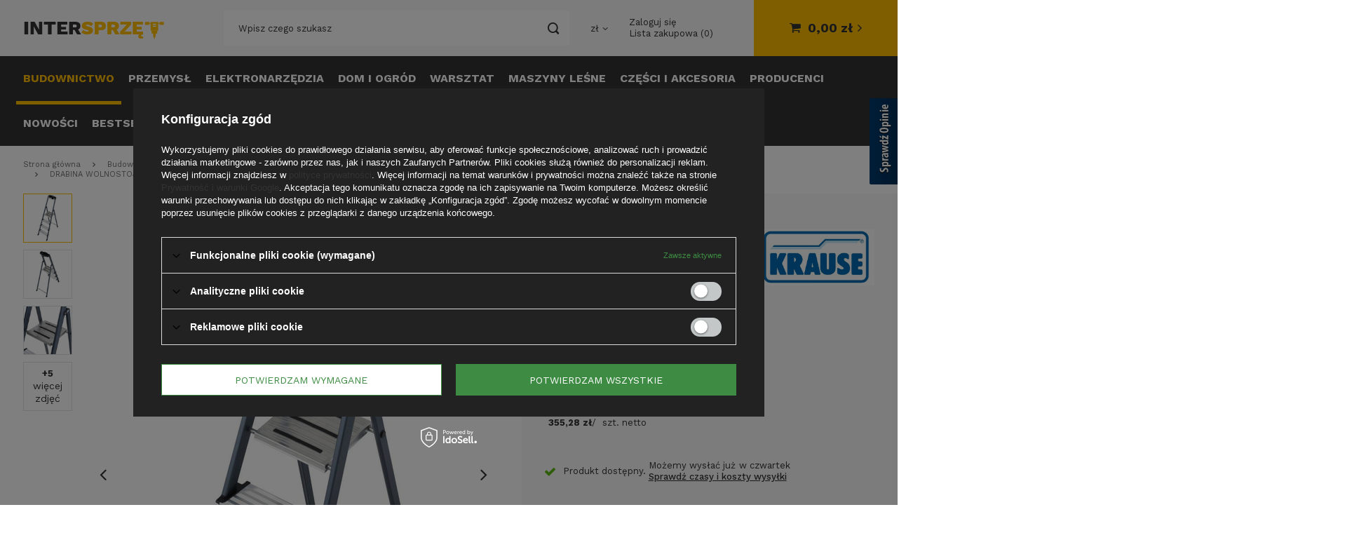

--- FILE ---
content_type: text/html; charset=utf-8
request_url: https://intersprzet.pl/product-pol-4284-DRABINA-WOLNOSTOJACA-SKLADANA-KRAUSE-MONTO-SECURO-4-STOPNIOWA-WYS-ROBOCZA-2-85-M.html
body_size: 32738
content:
<!DOCTYPE html>
<html lang="pl" class="--vat --gross " ><head><meta name='viewport' content='user-scalable=no, initial-scale = 1.0, maximum-scale = 1.0, width=device-width'/><link href="https://fonts.googleapis.com/css2?family=Work+Sans:wght@400;500;600;700;800&display=swap" rel="stylesheet"><meta http-equiv="Content-Type" content="text/html; charset=utf-8"><meta http-equiv="X-UA-Compatible" content="IE=edge"><title>DRABINA WOLNOSTOJĄCA SKŁADANA KRAUSE MONTO SECURO 4 STOPNIOWA (WYS. ROBOCZA 2,85 M) </title><meta name="keywords" content=""><meta name="description" content="Intersprzęt ➤ DRABINA WOLNOSTOJĄCA SKŁADANA KRAUSE MONTO SECURO 4 STOPNIOWA (WYS. ROBOCZA 2,85 M) w atrakcyjnej Cenie ✔️ Szeroki wybór produktów ✔️ Profesjonalne doradztwo ⭐ Kup!"><link rel="icon" href="/gfx/pol/favicon.ico"><meta name="theme-color" content="#0090f6"><meta name="msapplication-navbutton-color" content="#0090f6"><meta name="apple-mobile-web-app-status-bar-style" content="#0090f6"><link rel="preload stylesheet" as="style" href="/gfx/pol/style.css.gzip?r=1745578912"><script>var app_shop={urls:{prefix:'data="/gfx/'.replace('data="', '')+'pol/',graphql:'/graphql/v1/'},vars:{priceType:'gross',priceTypeVat:true,productDeliveryTimeAndAvailabilityWithBasket:false,geoipCountryCode:'US',},txt:{priceTypeText:'',},fn:{},fnrun:{},files:[],graphql:{}};const getCookieByName=(name)=>{const value=`; ${document.cookie}`;const parts = value.split(`; ${name}=`);if(parts.length === 2) return parts.pop().split(';').shift();return false;};if(getCookieByName('freeeshipping_clicked')){document.documentElement.classList.remove('--freeShipping');}if(getCookieByName('rabateCode_clicked')){document.documentElement.classList.remove('--rabateCode');}</script><meta name="robots" content="index,follow"><meta name="rating" content="general"><meta name="Author" content="INTERSPRZET.PL na bazie IdoSell (www.idosell.com/shop).">
<!-- Begin LoginOptions html -->

<style>
#client_new_social .service_item[data-name="service_Apple"]:before, 
#cookie_login_social_more .service_item[data-name="service_Apple"]:before,
.oscop_contact .oscop_login__service[data-service="Apple"]:before {
    display: block;
    height: 2.6rem;
    content: url('/gfx/standards/apple.svg?r=1743165583');
}
.oscop_contact .oscop_login__service[data-service="Apple"]:before {
    height: auto;
    transform: scale(0.8);
}
#client_new_social .service_item[data-name="service_Apple"]:has(img.service_icon):before,
#cookie_login_social_more .service_item[data-name="service_Apple"]:has(img.service_icon):before,
.oscop_contact .oscop_login__service[data-service="Apple"]:has(img.service_icon):before {
    display: none;
}
</style>

<!-- End LoginOptions html -->

<!-- Open Graph -->
<meta property="og:type" content="website"><meta property="og:url" content="https://intersprzet.pl/product-pol-4284-DRABINA-WOLNOSTOJACA-SKLADANA-KRAUSE-MONTO-SECURO-4-STOPNIOWA-WYS-ROBOCZA-2-85-M.html
"><meta property="og:title" content="DRABINA WOLNOSTOJĄCA SKŁADANA KRAUSE MONTO SECURO 4 STOPNIOWA (WYS. ROBOCZA 2,85 M)"><meta property="og:site_name" content="INTERSPRZET.PL"><meta property="og:locale" content="pl_PL"><meta property="og:image" content="https://intersprzet.pl/hpeciai/ad083ad16ab7723e0243a4db77cf13e7/pol_pl_DRABINA-WOLNOSTOJACA-SKLADANA-KRAUSE-MONTO-SECURO-4-STOPNIOWA-WYS-ROBOCZA-2-85-M-4284_8.jpg"><meta property="og:image:width" content="386"><meta property="og:image:height" content="800"><script src="/PKOLeasing.js"></script><script >
window.dataLayer = window.dataLayer || [];
window.gtag = function gtag() {
dataLayer.push(arguments);
}
gtag('consent', 'default', {
'ad_storage': 'denied',
'analytics_storage': 'denied',
'ad_personalization': 'denied',
'ad_user_data': 'denied',
'wait_for_update': 500
});

gtag('set', 'ads_data_redaction', true);
</script><script id="iaiscript_1" data-requirements="W10=" data-ga4_sel="ga4script">
window.iaiscript_1 = `<${'script'}  class='google_consent_mode_update'>
gtag('consent', 'update', {
'ad_storage': 'denied',
'analytics_storage': 'denied',
'ad_personalization': 'denied',
'ad_user_data': 'denied'
});
</${'script'}>`;
</script>
<!-- End Open Graph -->

<link rel="canonical" href="https://intersprzet.pl/product-pol-4284-DRABINA-WOLNOSTOJACA-SKLADANA-KRAUSE-MONTO-SECURO-4-STOPNIOWA-WYS-ROBOCZA-2-85-M.html" />

                <!-- Global site tag (gtag.js) -->
                <script  async src="https://www.googletagmanager.com/gtag/js?id=G-CV30Z9YC5Z"></script>
                <script >
                    window.dataLayer = window.dataLayer || [];
                    window.gtag = function gtag(){dataLayer.push(arguments);}
                    gtag('js', new Date());
                    
                    gtag('config', 'G-CV30Z9YC5Z');

                </script>
                <link rel="stylesheet" type="text/css" href="/data/designs/16922_20/gfx/pol/custom.css.gzip?r=1745579218">            <!-- Google Tag Manager -->
                    <script >(function(w,d,s,l,i){w[l]=w[l]||[];w[l].push({'gtm.start':
                    new Date().getTime(),event:'gtm.js'});var f=d.getElementsByTagName(s)[0],
                    j=d.createElement(s),dl=l!='dataLayer'?'&l='+l:'';j.async=true;j.src=
                    'https://www.googletagmanager.com/gtm.js?id='+i+dl;f.parentNode.insertBefore(j,f);
                    })(window,document,'script','dataLayer','GTM-WWNT7GH');</script>
            <!-- End Google Tag Manager -->
<!-- Begin additional html or js -->


<!--4|1|3| modified: 2023-07-20 12:34:00-->

<script src="https://www.platformafinansowa.pl/widgets/all.js" type="text/javascript"></script>
<!--7|1|4| modified: 2023-11-08 11:42:34-->
<script type='text/javascript' src=' https://opineo.pl/shop/slider.js.php?s=61362&offsetTop=100&type=v'></script>
<!--8|1|5| modified: 2025-03-11 12:37:58-->
<meta name="google-site-verification" content="jyISeugJ3AviSN0vfg4bhR5XEwKDTqjlmXE_UFRRXMs" />
<style>
.upp{
text-transform: uppercase;
}
</style>
<!--10|1|5-->
<script>document.querySelector('meta[name="keywords"]').setAttribute('content', '');</script>
<!--11|1|5| modified: 2024-09-24 09:44:02-->
<script type="application/ld+json">
{
	"@context": "http://schema.org",
	"@type": "Store",
	"address": {
		"@type": "PostalAddress",
		"addressLocality": "Gorzów Wielkopolski",
		"streetAddress": "Szwoleżerów 14",
		"postalCode": "66-400",
		"addressRegion": "lubuskie"
	},
	"name": "Intersprzęt",
	"email": "sprzedaz@intersprzet.pl",
	"telephone": "500700051",
	"vatID": "5992639741",
	"image": "https://intersprzet.pl/data/gfx/mask/pol/logo_1_big.png"
}
</script>
<!--13|1|5-->
<style>
.cm .h1{
    font-size: 2em;
}
</style>
<!--14|1|7-->
<!-- Google Tag Manager -->
<script>(function(w,d,s,l,i){w[l]=w[l]||[];w[l].push({'gtm.start':
new Date().getTime(),event:'gtm.js'});var f=d.getElementsByTagName(s)[0],
j=d.createElement(s),dl=l!='dataLayer'?'&l='+l:'';j.async=true;j.src=
'https://www.googletagmanager.com/gtm.js?id='+i+dl;f.parentNode.insertBefore(j,f);
})(window,document,'script','dataLayer','GTM-P88S59SW');</script>
<!-- End Google Tag Manager -->

<!-- End additional html or js -->
                <script>
                if (window.ApplePaySession && window.ApplePaySession.canMakePayments()) {
                    var applePayAvailabilityExpires = new Date();
                    applePayAvailabilityExpires.setTime(applePayAvailabilityExpires.getTime() + 2592000000); //30 days
                    document.cookie = 'applePayAvailability=yes; expires=' + applePayAvailabilityExpires.toUTCString() + '; path=/;secure;'
                    var scriptAppleJs = document.createElement('script');
                    scriptAppleJs.src = "/ajax/js/apple.js?v=3";
                    if (document.readyState === "interactive" || document.readyState === "complete") {
                          document.body.append(scriptAppleJs);
                    } else {
                        document.addEventListener("DOMContentLoaded", () => {
                            document.body.append(scriptAppleJs);
                        });  
                    }
                } else {
                    document.cookie = 'applePayAvailability=no; path=/;secure;'
                }
                </script>
                <script>let paypalDate = new Date();
                    paypalDate.setTime(paypalDate.getTime() + 86400000);
                    document.cookie = 'payPalAvailability_PLN=-1; expires=' + paypalDate.getTime() + '; path=/; secure';
                </script><link rel="preload" as="image" href="/hpeciai/894c66515e93698aea21286ffce3f64b/pol_pm_DRABINA-WOLNOSTOJACA-SKLADANA-KRAUSE-MONTO-SECURO-4-STOPNIOWA-WYS-ROBOCZA-2-85-M-4284_8.jpg"><style>
								#main_banner1.skeleton .main_slider__item > a {
									padding-top: calc(545/375* 100%);
								}
								@media (min-width: 757px) {#main_banner1.skeleton .main_slider__item > a {
									padding-top: calc(545/749* 100%);
								}}
								@media (min-width: 979px) {#main_banner1.skeleton .main_slider__item > a {
									padding-top: calc(623/2340* 100%);
								}}
								#main_banner1 .main_slider__item > a.loading {
									padding-top: calc(545/375* 100%);
								}
								@media (min-width: 757px) {#main_banner1 .main_slider__item > a.loading {
									padding-top: calc(545/749* 100%);
								}}
								@media (min-width: 979px) {#main_banner1 .main_slider__item > a.loading {
									padding-top: calc(623/2340* 100%);
								}}
							</style><style>
									#photos_slider[data-skeleton] .photos__link:before {
										padding-top: calc(800/386* 100%);
									}
									@media (min-width: 979px) {.photos__slider[data-skeleton] .photos__figure:not(.--nav):first-child .photos__link {
										max-height: 800px;
									}}
								</style></head><body>
<!-- Begin additional html or js -->


<!--15|1|8| modified: 2025-01-14 12:30:19-->
<!-- Google Tag Manager (noscript) -->
<noscript><iframe src="https://www.googletagmanager.com/ns.html?id=GTM-P88S59SW"
height="0" width="0" style="display:none;visibility:hidden"></iframe></noscript>
<!-- End Google Tag Manager (noscript) -->

<!-- End additional html or js -->
<script>
					var script = document.createElement('script');
					script.src = app_shop.urls.prefix + 'envelope.js.gzip';

					document.getElementsByTagName('body')[0].insertBefore(script, document.getElementsByTagName('body')[0].firstChild);
				</script><div id="container" class="projector_page container"><header class="d-flex flex-nowrap flex-md-wrap mx-md-n3 commercial_banner"><script class="ajaxLoad">
                app_shop.vars.vat_registered = "true";
                app_shop.vars.currency_format = "###,##0.00";
                
                    app_shop.vars.currency_before_value = false;
                
                    app_shop.vars.currency_space = true;
                
                app_shop.vars.symbol = "zł";
                app_shop.vars.id= "PLN";
                app_shop.vars.baseurl = "http://intersprzet.pl/";
                app_shop.vars.sslurl= "https://intersprzet.pl/";
                app_shop.vars.curr_url= "%2Fproduct-pol-4284-DRABINA-WOLNOSTOJACA-SKLADANA-KRAUSE-MONTO-SECURO-4-STOPNIOWA-WYS-ROBOCZA-2-85-M.html";
                

                var currency_decimal_separator = ',';
                var currency_grouping_separator = ' ';

                
                    app_shop.vars.blacklist_extension = ["exe","com","swf","js","php"];
                
                    app_shop.vars.blacklist_mime = ["application/javascript","application/octet-stream","message/http","text/javascript","application/x-deb","application/x-javascript","application/x-shockwave-flash","application/x-msdownload"];
                
                    app_shop.urls.contact = "/contact-pol.html";
                </script><div id="viewType" style="display:none"></div><div id="logo" class="col-md-3 d-flex align-items-center"><a href="https://intersprzet.pl/" target="_self"><img src="/data/gfx/mask/pol/logo_1_big.png" alt="Intersprzęt" width="201" height="32"></a></div><form action="https://intersprzet.pl/search.php" method="get" id="menu_search" class="col-md-4 col-lg-5"><label class="d-md-none"><i class="icon-search"></i></label><div><div class="form-group"><input id="menu_search_text" type="text" name="text" class="catcomplete" placeholder="Wpisz czego szukasz"></div><button type="submit"><i class="icon-search"></i></button><a href="https://intersprzet.pl/searching.php" title=""><i class="icon-remove d-md-none"></i></a></div></form><div id="menu_settings" class="col-md-3 col-lg-2 px-0 px-md-3 d-flex align-items-center justify-content-center justify-content-lg-end"><div class="open_trigger"><span class="d-none d-md-inline-block flag_txt">zł</span><div class="menu_settings_wrapper d-md-none"><div class="menu_settings_inline"><div class="menu_settings_header">
                                        Język i waluta: 
                                    </div><div class="menu_settings_content"><span class="menu_settings_flag flag flag_pol"></span><strong class="menu_settings_value"><span class="menu_settings_language">pl</span><span> | </span><span class="menu_settings_currency">zł</span></strong></div></div><div class="menu_settings_inline"><div class="menu_settings_header">
                                        Dostawa do: 
                                    </div><div class="menu_settings_content"><strong class="menu_settings_value">Polska</strong></div></div></div><i class="icon-angle-down d-none d-md-inline-block"></i></div><form action="https://intersprzet.pl/settings.php" method="post"><ul class="bg_alter"><li><div class="form-group"><label for="menu_settings_curr">Waluta</label><div class="select-after"><select class="form-control" name="curr" id="menu_settings_curr"><option value="PLN" selected>zł</option><option value="EUR">€ (1 zł = 0.2552€)
                                                                    </option></select></div></div></li><li class="buttons"><button class="btn --solid --large" type="submit">
                                        Zastosuj zmiany
                                    </button></li></ul></form><div id="menu_additional"><a class="account_link" href="https://intersprzet.pl/login.php">Zaloguj się</a><a href="/basketedit.php?mode=2" class="wishlist_link">
                            Lista zakupowa
                            <span>0</span></a></div></div><div id="menu_basket" class="col-md-2 px-0 pr-md-3"><a href="https://intersprzet.pl/basketedit.php?mode=1" style="display: none;"><strong>0,00 zł</strong><span class="badge badge-info"></span></a><div class="d-none"><a class="wishes_link link" href="https://intersprzet.pl/basketedit.php?mode=2" rel="nofollow" title=""><span>(0)</span></a><a class="basket_link link" href="https://intersprzet.pl/basketedit.php?mode=1" rel="nofollow" title=""></a></div><script>
                        app_shop.vars.cache_html = true;
                    </script></div><nav id="menu_categories" class="col-md-12 px-0 px-md-3 wide"><button type="button" class="navbar-toggler"><i class="icon-reorder"></i></button><div class="navbar-collapse" id="menu_navbar"><ul class="navbar-nav mx-md-n2"><li class="nav-item active"><a  href="/pol_m_Budownictwo-100.html" target="_self" title="Budownictwo" class="nav-link active" >Budownictwo</a><ul class="navbar-subnav"><li class="nav-item"><a class="nav-link" href="/pol_m_Budownictwo_AGREGATY-PRADOTWORCZE-465.html" target="_self">AGREGATY PRĄDOTWÓRCZE</a><ul class="navbar-subsubnav"><li class="nav-item"><a class="nav-link" href="/pol_m_Budownictwo_AGREGATY-PRADOTWORCZE_Agregaty-przenosne-466.html" target="_self">Agregaty przenośne</a></li><li class="nav-item"><a class="nav-link" href="/pol_m_Budownictwo_AGREGATY-PRADOTWORCZE_Agregaty-spawalnicze-467.html" target="_self">Agregaty spawalnicze</a></li><li class="nav-item"><a class="nav-link" href="/pol_m_Budownictwo_AGREGATY-PRADOTWORCZE_Stacje-zasilania-694.html" target="_self">Stacje zasilania</a></li></ul></li><li class="nav-item"><a class="nav-link" href="/pol_m_Budownictwo_URZADZENIA-DO-BETONU-190.html" target="_self">URZĄDZENIA DO BETONU</a><ul class="navbar-subsubnav"><li class="nav-item"><a class="nav-link" href="/pol_m_Budownictwo_URZADZENIA-DO-BETONU_Betoniarki-206.html" target="_self">Betoniarki</a></li><li class="nav-item"><a class="nav-link" href="/pol_m_Budownictwo_URZADZENIA-DO-BETONU_Mieszarki-do-zapraw-413.html" target="_self">Mieszarki do zapraw</a></li><li class="nav-item"><a class="nav-link" href="/pol_m_Budownictwo_URZADZENIA-DO-BETONU_Wibratory-wglebne-256.html" target="_self">Wibratory wgłębne</a></li><li class="nav-item"><a class="nav-link" href="/pol_m_Budownictwo_URZADZENIA-DO-BETONU_Listwy-wygladzajace-257.html" target="_self">Listwy wygładzające</a></li><li class="nav-item"><a class="nav-link" href="/pol_m_Budownictwo_URZADZENIA-DO-BETONU_Zacieraczki-261.html" target="_self">Zacieraczki</a></li><li class="nav-item"><a class="nav-link" href="/pol_m_Budownictwo_URZADZENIA-DO-BETONU_Przetwornice-czestotliwosci-361.html" target="_self">Przetwornice częstotliwości</a></li><li class="nav-item"><a class="nav-link" href="/pol_m_Budownictwo_URZADZENIA-DO-BETONU_Pozostale-301.html" target="_self">Pozostałe</a></li></ul></li><li class="nav-item"><a class="nav-link" href="/pol_m_Budownictwo_URZADZENIA-PNEUMATYCZNE-211.html" target="_self">URZĄDZENIA PNEUMATYCZNE</a><ul class="navbar-subsubnav"><li class="nav-item"><a class="nav-link" href="/pol_m_Budownictwo_URZADZENIA-PNEUMATYCZNE_Sprezarki-powietrza-212.html" target="_self">Sprężarki powietrza</a></li><li class="nav-item"><a class="nav-link" href="/pol_m_Budownictwo_URZADZENIA-PNEUMATYCZNE_Mloty-pneumatyczne-219.html" target="_self">Młoty pneumatyczne</a></li><li class="nav-item"><a class="nav-link" href="/pol_m_Budownictwo_URZADZENIA-PNEUMATYCZNE_Wiertarki-pneumatyczne-266.html" target="_self">Wiertarki pneumatyczne</a></li><li class="nav-item"><a class="nav-link" href="/pol_m_Budownictwo_URZADZENIA-PNEUMATYCZNE_Pompy-pneumatyczne-278.html" target="_self">Pompy pneumatyczne</a></li><li class="nav-item"><a class="nav-link" href="/pol_m_Budownictwo_URZADZENIA-PNEUMATYCZNE_Groszkownice-pneumatyczne-399.html" target="_self">Groszkownice pneumatyczne</a></li><li class="nav-item"><a class="nav-link" href="/pol_m_Budownictwo_URZADZENIA-PNEUMATYCZNE_Ubijaki-pneumatyczne-824.html" target="_self">Ubijaki pneumatyczne</a></li><li class="nav-item"><a class="nav-link" href="/pol_m_Budownictwo_URZADZENIA-PNEUMATYCZNE_Akcesoria-225.html" target="_self">Akcesoria</a></li></ul></li><li class="nav-item"><a class="nav-link" href="/pol_m_Budownictwo_ZAGESZCZARKI-163.html" target="_self">ZAGĘSZCZARKI</a><ul class="navbar-subsubnav"><li class="nav-item"><a class="nav-link" href="/pol_m_Budownictwo_ZAGESZCZARKI_Zageszczarki-rewersyjne-dwukierunkowe-164.html" target="_self">Zagęszczarki rewersyjne (dwukierunkowe)</a></li><li class="nav-item"><a class="nav-link" href="/pol_m_Budownictwo_ZAGESZCZARKI_Zageszczarki-jednokierunkowe-165.html" target="_self">Zagęszczarki jednokierunkowe</a></li><li class="nav-item"><a class="nav-link" href="/pol_m_Budownictwo_ZAGESZCZARKI_Zageszczarki-stopowe-skoczki-166.html" target="_self">Zagęszczarki stopowe (skoczki)</a></li></ul></li><li class="nav-item"><a class="nav-link" href="/pol_m_Budownictwo_PRZECINARKI-168.html" target="_self">PRZECINARKI</a><ul class="navbar-subsubnav"><li class="nav-item"><a class="nav-link" href="/pol_m_Budownictwo_PRZECINARKI_Przecinarki-jezdne-169.html" target="_self">Przecinarki jezdne</a></li><li class="nav-item"><a class="nav-link" href="/pol_m_Budownictwo_PRZECINARKI_Przecinarki-reczne-171.html" target="_self">Przecinarki ręczne</a></li><li class="nav-item"><a class="nav-link" href="/pol_m_Budownictwo_PRZECINARKI_Przecinarki-scienne-735.html" target="_self">Przecinarki ścienne</a></li><li class="nav-item"><a class="nav-link" href="/pol_m_Budownictwo_PRZECINARKI_Przecinarki-stolikowe-201.html" target="_self">Przecinarki stolikowe</a></li><li class="nav-item"><a class="nav-link" href="/pol_m_Budownictwo_PRZECINARKI_Przecinarki-tasmowe-365.html" target="_self">Przecinarki taśmowe</a></li><li class="nav-item"><a class="nav-link" href="/pol_m_Budownictwo_PRZECINARKI_Przecinarki-plytek-394.html" target="_self">Przecinarki płytek</a></li><li class="nav-item"><a class="nav-link" href="/pol_m_Budownictwo_PRZECINARKI_Przecinarki-linowe-736.html" target="_self">Przecinarki linowe</a></li><li class="nav-item"><a class="nav-link" href="/pol_m_Budownictwo_PRZECINARKI_Bruzdownice-319.html" target="_self">Bruzdownice</a></li></ul></li><li class="nav-item"><a class="nav-link" href="/pol_m_Budownictwo_NARZEDZIA-BRUKARSKIE-178.html" target="_self">NARZĘDZIA BRUKARSKIE</a><ul class="navbar-subsubnav"><li class="nav-item"><a class="nav-link" href="/pol_m_Budownictwo_NARZEDZIA-BRUKARSKIE_Chwytaki-179.html" target="_self">Chwytaki</a></li><li class="nav-item"><a class="nav-link" href="/pol_m_Budownictwo_NARZEDZIA-BRUKARSKIE_Listwy-brukarskie-180.html" target="_self">Listwy brukarskie</a></li><li class="nav-item"><a class="nav-link" href="/pol_m_Budownictwo_NARZEDZIA-BRUKARSKIE_Imaki-i-wywazaki-182.html" target="_self">Imaki i wyważaki</a></li><li class="nav-item"><a class="nav-link" href="/pol_m_Budownictwo_NARZEDZIA-BRUKARSKIE_Ubijaki-978.html" target="_self">Ubijaki</a></li><li class="nav-item"><a class="nav-link" href="/pol_m_Budownictwo_NARZEDZIA-BRUKARSKIE_Wozki-brukarskie-183.html" target="_self">Wózki brukarskie</a></li><li class="nav-item"><a class="nav-link" href="/pol_m_Budownictwo_NARZEDZIA-BRUKARSKIE_Szalunki-slizgowe-184.html" target="_self">Szalunki ślizgowe</a></li><li class="nav-item"><a class="nav-link" href="/pol_m_Budownictwo_NARZEDZIA-BRUKARSKIE_Gilotyny-Przecinarki-185.html" target="_self">Gilotyny, Przecinarki</a></li><li class="nav-item"><a class="nav-link" href="/pol_m_Budownictwo_NARZEDZIA-BRUKARSKIE_Mlotki-brukarskie-189.html" target="_self">Młotki brukarskie</a></li><li class="nav-item"><a class="nav-link" href="/pol_m_Budownictwo_NARZEDZIA-BRUKARSKIE_Pozostale-188.html" target="_self">Pozostałe</a></li></ul></li><li class="nav-item"><a class="nav-link" href="/pol_m_Budownictwo_WIERTNICE-RDZENIOWE-186.html" target="_self">WIERTNICE RDZENIOWE</a><ul class="navbar-subsubnav"><li class="nav-item"><a class="nav-link" href="/pol_m_Budownictwo_WIERTNICE-RDZENIOWE_Wiertnice-ze-statywem-187.html" target="_self">Wiertnice ze statywem</a></li><li class="nav-item"><a class="nav-link" href="/pol_m_Budownictwo_WIERTNICE-RDZENIOWE_Napedy-do-wiertnic-366.html" target="_self">Napędy do wiertnic</a></li><li class="nav-item"><a class="nav-link" href="/pol_m_Budownictwo_WIERTNICE-RDZENIOWE_Statywy-do-wiertnic-367.html" target="_self">Statywy do wiertnic</a></li></ul></li><li class="nav-item"><a class="nav-link" href="/pol_m_Budownictwo_KAFARY-732.html" target="_self">KAFARY</a><ul class="navbar-subsubnav"><li class="nav-item"><a class="nav-link" href="/pol_m_Budownictwo_KAFARY_Kafary-hydrauliczne-733.html" target="_self">Kafary hydrauliczne</a></li><li class="nav-item"><a class="nav-link" href="/pol_m_Budownictwo_KAFARY_Kafary-spalinowe-734.html" target="_self">Kafary spalinowe</a></li></ul></li><li class="nav-item"><a class="nav-link" href="/pol_m_Budownictwo_MLOTY-WYBURZENIOWE-195.html" target="_self">MŁOTY WYBURZENIOWE</a><ul class="navbar-subsubnav"><li class="nav-item"><a class="nav-link" href="/pol_m_Budownictwo_MLOTY-WYBURZENIOWE_Spalinowe-mloty-wyburzeniowe-196.html" target="_self">Spalinowe młoty wyburzeniowe</a></li></ul></li><li class="nav-item"><a class="nav-link" href="/pol_m_Budownictwo_URZADZENIA-HYDRAULICZNE-197.html" target="_self">URZĄDZENIA HYDRAULICZNE</a><ul class="navbar-subsubnav"><li class="nav-item"><a class="nav-link" href="/pol_m_Budownictwo_URZADZENIA-HYDRAULICZNE_Kafary-hydrauliczne-198.html" target="_self">Kafary hydrauliczne</a></li><li class="nav-item"><a class="nav-link" href="/pol_m_Budownictwo_URZADZENIA-HYDRAULICZNE_Agregaty-hydrauliczne-207.html" target="_self">Agregaty hydrauliczne</a></li><li class="nav-item"><a class="nav-link" href="/pol_m_Budownictwo_URZADZENIA-HYDRAULICZNE_Mloty-hydrauliczne-208.html" target="_self">Młoty hydrauliczne</a></li><li class="nav-item"><a class="nav-link" href="/pol_m_Budownictwo_URZADZENIA-HYDRAULICZNE_Wiertnice-hydrauliczne-209.html" target="_self">Wiertnice hydrauliczne</a></li><li class="nav-item"><a class="nav-link" href="/pol_m_Budownictwo_URZADZENIA-HYDRAULICZNE_Wyciagarki-hydrauliczne-210.html" target="_self">Wyciągarki hydrauliczne</a></li><li class="nav-item"><a class="nav-link" href="/pol_m_Budownictwo_URZADZENIA-HYDRAULICZNE_Przecinarki-hydrauliczne-221.html" target="_self">Przecinarki hydrauliczne</a></li><li class="nav-item"><a class="nav-link" href="/pol_m_Budownictwo_URZADZENIA-HYDRAULICZNE_Pompy-hydrauliczne-223.html" target="_self">Pompy hydrauliczne</a></li><li class="nav-item"><a class="nav-link" href="/pol_m_Budownictwo_URZADZENIA-HYDRAULICZNE_Wiertarki-hydrauliczne-395.html" target="_self">Wiertarki hydrauliczne</a></li><li class="nav-item"><a class="nav-link" href="/pol_m_Budownictwo_URZADZENIA-HYDRAULICZNE_Chwytaki-hydrauliczne-714.html" target="_self">Chwytaki hydrauliczne</a></li></ul></li><li class="nav-item"><a class="nav-link" href="/pol_m_Budownictwo_URZADZENIA-DO-OBROBKI-PODLOG-202.html" target="_self">URZĄDZENIA DO OBRÓBKI PODŁÓG</a><ul class="navbar-subsubnav"><li class="nav-item"><a class="nav-link" href="/pol_m_Budownictwo_URZADZENIA-DO-OBROBKI-PODLOG_Urzadzenia-do-obrobki-podlog-betonowych-203.html" target="_self">Urządzenia do obróbki podłóg betonowych</a></li><li class="nav-item"><a class="nav-link" href="/pol_m_Budownictwo_URZADZENIA-DO-OBROBKI-PODLOG_Urzadzenia-do-obrobki-podlog-drewnianych-268.html" target="_self">Urządzenia do obróbki podłóg drewnianych</a></li><li class="nav-item"><a class="nav-link" href="/pol_m_Budownictwo_URZADZENIA-DO-OBROBKI-PODLOG_Urzadzenia-do-usuwania-podlog-775.html" target="_self">Urządzenia do usuwania podłóg</a></li></ul></li><li class="nav-item"><a class="nav-link" href="/pol_m_Budownictwo_URZADZENIA-POMIAROWE-332.html" target="_self">URZĄDZENIA POMIAROWE</a><ul class="navbar-subsubnav"><li class="nav-item"><a class="nav-link" href="/pol_m_Budownictwo_URZADZENIA-POMIAROWE_Dalmierze-laserowe-333.html" target="_self">Dalmierze laserowe</a></li><li class="nav-item"><a class="nav-link" href="/pol_m_Budownictwo_URZADZENIA-POMIAROWE_Lasery-budowlane-334.html" target="_self">Lasery budowlane</a></li><li class="nav-item"><a class="nav-link" href="/pol_m_Budownictwo_URZADZENIA-POMIAROWE_Poziomice-335.html" target="_self">Poziomice</a></li><li class="nav-item"><a class="nav-link" href="/pol_m_Budownictwo_URZADZENIA-POMIAROWE_Drogomierze-i-tasmy-pomiarowe-337.html" target="_self">Drogomierze i taśmy pomiarowe</a></li><li class="nav-item"><a class="nav-link" href="/pol_m_Budownictwo_URZADZENIA-POMIAROWE_Pionowniki-laserowe-338.html" target="_self">Pionowniki laserowe</a></li><li class="nav-item"><a class="nav-link" href="/pol_m_Budownictwo_URZADZENIA-POMIAROWE_Systemy-sterowania-maszyn-380.html" target="_self">Systemy sterowania maszyn</a></li><li class="nav-item"><a class="nav-link" href="/pol_m_Budownictwo_URZADZENIA-POMIAROWE_Pomiary-analiza-spalin-1017.html" target="_self">Pomiary / analiza spalin</a></li><li class="nav-item"><a class="nav-link" href="/pol_m_Budownictwo_URZADZENIA-POMIAROWE_Lokalizatory-1022.html" target="_self">Lokalizatory</a></li></ul></li><li class="nav-item"><a class="nav-link" href="/pol_m_Budownictwo_NIWELATORY-320.html" target="_self">NIWELATORY</a><ul class="navbar-subsubnav"><li class="nav-item"><a class="nav-link" href="/pol_m_Budownictwo_NIWELATORY_Niwelatory-elektroniczne-321.html" target="_self">Niwelatory elektroniczne</a></li><li class="nav-item"><a class="nav-link" href="/pol_m_Budownictwo_NIWELATORY_Niwelatory-laserowe-322.html" target="_self">Niwelatory laserowe</a></li><li class="nav-item"><a class="nav-link" href="/pol_m_Budownictwo_NIWELATORY_Niwelatory-optyczne-323.html" target="_self">Niwelatory optyczne</a></li><li class="nav-item"><a class="nav-link" href="/pol_m_Budownictwo_NIWELATORY_Teodolity-325.html" target="_self">Teodolity</a></li></ul></li><li class="nav-item"><a class="nav-link" href="/pol_m_Budownictwo_MASZYNY-I-NARZEDZIA-DO-OBROBKI-RUR-311.html" target="_self">MASZYNY I NARZĘDZIA DO OBRÓBKI RUR</a><ul class="navbar-subsubnav"><li class="nav-item"><a class="nav-link" href="/pol_m_Budownictwo_MASZYNY-I-NARZEDZIA-DO-OBROBKI-RUR_Zaciskanie-promieniowe-312.html" target="_self">Zaciskanie promieniowe</a></li><li class="nav-item"><a class="nav-link" href="/pol_m_Budownictwo_MASZYNY-I-NARZEDZIA-DO-OBROBKI-RUR_Pilarki-i-obcinaki-do-rur-470.html" target="_self">Pilarki i obcinaki do rur</a></li><li class="nav-item"><a class="nav-link" href="/pol_m_Budownictwo_MASZYNY-I-NARZEDZIA-DO-OBROBKI-RUR_Gietarki-do-rur-566.html" target="_self">Giętarki do rur</a></li><li class="nav-item"><a class="nav-link" href="/pol_m_Budownictwo_MASZYNY-I-NARZEDZIA-DO-OBROBKI-RUR_Imadla-567.html" target="_self">Imadła</a></li><li class="nav-item"><a class="nav-link" href="/pol_m_Budownictwo_MASZYNY-I-NARZEDZIA-DO-OBROBKI-RUR_Czyszczenie-rur-i-kanalizacji-574.html" target="_self">Czyszczenie rur i kanalizacji</a></li><li class="nav-item"><a class="nav-link" href="/pol_m_Budownictwo_MASZYNY-I-NARZEDZIA-DO-OBROBKI-RUR_Kontrola-rur-i-kanalizacji-1020.html" target="_self">Kontrola rur i kanalizacji</a></li><li class="nav-item"><a class="nav-link" href="/pol_m_Budownictwo_MASZYNY-I-NARZEDZIA-DO-OBROBKI-RUR_Kamery-inspekcyjne-620.html" target="_self">Kamery inspekcyjne</a></li><li class="nav-item"><a class="nav-link" href="/pol_m_Budownictwo_MASZYNY-I-NARZEDZIA-DO-OBROBKI-RUR_Zamrazarki-do-rur-622.html" target="_self">Zamrażarki do rur</a></li><li class="nav-item"><a class="nav-link" href="/pol_m_Budownictwo_MASZYNY-I-NARZEDZIA-DO-OBROBKI-RUR_Zgrzewarki-i-lutownice-do-rur-626.html" target="_self">Zgrzewarki i lutownice do rur </a></li><li class="nav-item"><a class="nav-link" href="/pol_m_Budownictwo_MASZYNY-I-NARZEDZIA-DO-OBROBKI-RUR_Gwintowanie-wyoblanie-637.html" target="_self">Gwintowanie, wyoblanie  </a></li><li class="nav-item"><a class="nav-link" href="/pol_m_Budownictwo_MASZYNY-I-NARZEDZIA-DO-OBROBKI-RUR_Wiercenie-wkrecanie-i-gratowanie-786.html" target="_self">Wiercenie, wkręcanie i gratowanie</a></li><li class="nav-item"><a class="nav-link" href="/pol_m_Budownictwo_MASZYNY-I-NARZEDZIA-DO-OBROBKI-RUR_Kalibracja-rur-787.html" target="_self">Kalibracja rur</a></li><li class="nav-item"><a class="nav-link" href="/pol_m_Budownictwo_MASZYNY-I-NARZEDZIA-DO-OBROBKI-RUR_Lokalizatory-1023.html" target="_self">Lokalizatory </a></li></ul></li><li class="nav-item"><a class="nav-link" href="/pol_m_Budownictwo_MASZYNY-DO-OBROBKI-DREWNA-495.html" target="_self">MASZYNY DO OBRÓBKI DREWNA</a><ul class="navbar-subsubnav"><li class="nav-item"><a class="nav-link" href="/pol_m_Budownictwo_MASZYNY-DO-OBROBKI-DREWNA_Pily-stolowe-497.html" target="_self">Piły stołowe</a></li><li class="nav-item"><a class="nav-link" href="/pol_m_Budownictwo_MASZYNY-DO-OBROBKI-DREWNA_Frezarki-813.html" target="_self">Frezarki</a></li></ul></li><li class="nav-item"><a class="nav-link" href="/pol_m_Budownictwo_MASZYNY-DO-OBROBKI-METALU-555.html" target="_self">MASZYNY DO OBRÓBKI METALU</a><ul class="navbar-subsubnav"><li class="nav-item"><a class="nav-link" href="/pol_m_Budownictwo_MASZYNY-DO-OBROBKI-METALU_Nozyce-556.html" target="_self">Nożyce</a></li><li class="nav-item"><a class="nav-link" href="/pol_m_Budownictwo_MASZYNY-DO-OBROBKI-METALU_Szlifierki-i-polerki-557.html" target="_self">Szlifierki i polerki</a></li><li class="nav-item"><a class="nav-link" href="/pol_m_Budownictwo_MASZYNY-DO-OBROBKI-METALU_Pily-i-przecinarki-651.html" target="_self">Piły i przecinarki</a></li></ul></li><li class="nav-item active"><a class="nav-link active" href="/pol_m_Budownictwo_RUSZTOWANIA-DRABINY-PODNOSNIKI-286.html" target="_self">RUSZTOWANIA, DRABINY, PODNOŚNIKI</a><ul class="navbar-subsubnav"><li class="nav-item active"><a class="nav-link active" href="/pol_m_Budownictwo_RUSZTOWANIA-DRABINY-PODNOSNIKI_Drabiny-287.html" target="_self">Drabiny</a></li><li class="nav-item"><a class="nav-link" href="/pol_m_Budownictwo_RUSZTOWANIA-DRABINY-PODNOSNIKI_Rusztowania-289.html" target="_self">Rusztowania</a></li><li class="nav-item"><a class="nav-link" href="/pol_m_Budownictwo_RUSZTOWANIA-DRABINY-PODNOSNIKI_Schody-i-podesty-353.html" target="_self">Schody i podesty</a></li><li class="nav-item"><a class="nav-link" href="/pol_m_Budownictwo_RUSZTOWANIA-DRABINY-PODNOSNIKI_Wciagarki-linowe-i-lancuchowe-374.html" target="_self">Wciągarki linowe i łańcuchowe</a></li><li class="nav-item"><a class="nav-link" href="/pol_m_Budownictwo_RUSZTOWANIA-DRABINY-PODNOSNIKI_Podnosniki-1015.html" target="_self">Podnośniki </a></li><li class="nav-item"><a class="nav-link" href="/pol_m_Budownictwo_RUSZTOWANIA-DRABINY-PODNOSNIKI_Podnosniki-Transport-maszyn-691.html" target="_self">Podnośniki / Transport maszyn</a></li><li class="nav-item"><a class="nav-link" href="/pol_m_Budownictwo_RUSZTOWANIA-DRABINY-PODNOSNIKI_Windy-dekarskie-729.html" target="_self">Windy dekarskie</a></li></ul></li><li class="nav-item"><a class="nav-link" href="/pol_m_Budownictwo_WALCE-230.html" target="_self">WALCE</a><ul class="navbar-subsubnav"><li class="nav-item"><a class="nav-link" href="/pol_m_Budownictwo_WALCE_Walce-tandemowe-231.html" target="_self">Walce tandemowe</a></li><li class="nav-item"><a class="nav-link" href="/pol_m_Budownictwo_WALCE_Walce-jednowalowe-284.html" target="_self">Walce jednowałowe</a></li><li class="nav-item"><a class="nav-link" href="/pol_m_Budownictwo_WALCE_Walce-okolkowane-285.html" target="_self">Walce okołkowane</a></li></ul></li><li class="nav-item"><a class="nav-link" href="/pol_m_Budownictwo_POMPY-I-MOTOPOMPY-232.html" target="_self">POMPY I MOTOPOMPY</a><ul class="navbar-subsubnav"><li class="nav-item"><a class="nav-link" href="/pol_m_Budownictwo_POMPY-I-MOTOPOMPY_Motopompy-233.html" target="_self">Motopompy</a></li><li class="nav-item"><a class="nav-link" href="/pol_m_Budownictwo_POMPY-I-MOTOPOMPY_Pompy-zatapialne-234.html" target="_self">Pompy zatapialne</a></li></ul></li><li class="nav-item"><a class="nav-link" href="/pol_m_Budownictwo_NAGRZEWNICE-OSUSZACZE-I-KLIMATYZATORY-401.html" target="_self">NAGRZEWNICE, OSUSZACZE I KLIMATYZATORY</a><ul class="navbar-subsubnav"><li class="nav-item"><a class="nav-link" href="/pol_m_Budownictwo_NAGRZEWNICE-OSUSZACZE-I-KLIMATYZATORY_Osuszacze-powietrza-402.html" target="_self">Osuszacze powietrza</a></li><li class="nav-item"><a class="nav-link" href="/pol_m_Budownictwo_NAGRZEWNICE-OSUSZACZE-I-KLIMATYZATORY_Wentylatory-i-dmuchawy-624.html" target="_self">Wentylatory i dmuchawy</a></li><li class="nav-item"><a class="nav-link" href="/pol_m_Budownictwo_NAGRZEWNICE-OSUSZACZE-I-KLIMATYZATORY_Nagrzewnice-1028.html" target="_self">Nagrzewnice</a></li><li class="nav-item"><a class="nav-link" href="/pol_m_Budownictwo_NAGRZEWNICE-OSUSZACZE-I-KLIMATYZATORY_Promienniki-podczerwieni-655.html" target="_self">Promienniki podczerwieni</a></li><li class="nav-item"><a class="nav-link" href="/pol_m_Budownictwo_NAGRZEWNICE-OSUSZACZE-I-KLIMATYZATORY_Klimatyzery-658.html" target="_self">Klimatyzery</a></li><li class="nav-item"><a class="nav-link" href="/pol_m_Budownictwo_NAGRZEWNICE-OSUSZACZE-I-KLIMATYZATORY_Klimatyzatory-659.html" target="_self">Klimatyzatory</a></li><li class="nav-item"><a class="nav-link" href="/pol_m_Budownictwo_NAGRZEWNICE-OSUSZACZE-I-KLIMATYZATORY_Oczyszczacze-powietrza-665.html" target="_self">Oczyszczacze powietrza</a></li></ul></li><li class="nav-item"><a class="nav-link" href="/pol_m_Budownictwo_URZADZENIA-CZYSZCZACE-592.html" target="_self">URZĄDZENIA CZYSZCZĄCE</a><ul class="navbar-subsubnav"><li class="nav-item"><a class="nav-link" href="/pol_m_Budownictwo_URZADZENIA-CZYSZCZACE_Polerki-niskoobrotowe-594.html" target="_self">Polerki niskoobrotowe</a></li><li class="nav-item"><a class="nav-link" href="/pol_m_Budownictwo_URZADZENIA-CZYSZCZACE_Maszyny-wielofunkcyjne-595.html" target="_self">Maszyny wielofunkcyjne</a></li><li class="nav-item"><a class="nav-link" href="/pol_m_Budownictwo_URZADZENIA-CZYSZCZACE_Szczotkarki-596.html" target="_self">Szczotkarki</a></li><li class="nav-item"><a class="nav-link" href="/pol_m_Budownictwo_URZADZENIA-CZYSZCZACE_Myjki-wysokocisnieniowe-597.html" target="_self">Myjki wysokociśnieniowe</a></li><li class="nav-item"><a class="nav-link" href="/pol_m_Budownictwo_URZADZENIA-CZYSZCZACE_Mobilne-stacje-myjace-600.html" target="_self">Mobilne stacje myjące</a></li><li class="nav-item"><a class="nav-link" href="/pol_m_Budownictwo_URZADZENIA-CZYSZCZACE_Odsniezarki-719.html" target="_self">Odśnieżarki</a></li><li class="nav-item"><a class="nav-link" href="/pol_m_Budownictwo_URZADZENIA-CZYSZCZACE_Pozostale-717.html" target="_self">Pozostałe</a></li></ul></li><li class="nav-item"><a class="nav-link" href="/pol_m_Budownictwo_ODKURZACZE-317.html" target="_self">ODKURZACZE</a><ul class="navbar-subsubnav"><li class="nav-item"><a class="nav-link" href="/pol_m_Budownictwo_ODKURZACZE_Odkurzacze-przemyslowe-specjalne-318.html" target="_self">Odkurzacze przemysłowe specjalne</a></li><li class="nav-item"><a class="nav-link" href="/pol_m_Budownictwo_ODKURZACZE_Oczyszczacze-powietrza-454.html" target="_self">Oczyszczacze powietrza</a></li></ul></li><li class="nav-item"><a class="nav-link" href="/pol_m_Budownictwo_OSWIETLENIE-280.html" target="_self">OŚWIETLENIE</a><ul class="navbar-subsubnav"><li class="nav-item"><a class="nav-link" href="/pol_m_Budownictwo_OSWIETLENIE_Maszty-oswietleniowe-281.html" target="_self">Maszty oświetleniowe</a></li><li class="nav-item"><a class="nav-link" href="/pol_m_Budownictwo_OSWIETLENIE_Naswietlacze-budowlane-635.html" target="_self">Naświetlacze budowlane</a></li></ul></li><li class="nav-item"><a class="nav-link" href="/pol_m_Budownictwo_WOZIDLA-BUDOWLANE-265.html" target="_self">WOZIDŁA BUDOWLANE</a><ul class="navbar-subsubnav"><li class="nav-item"><a class="nav-link" href="/pol_m_Budownictwo_WOZIDLA-BUDOWLANE_Miniwywrotki-508.html" target="_self">Miniwywrotki</a></li><li class="nav-item"><a class="nav-link" href="/pol_m_Budownictwo_WOZIDLA-BUDOWLANE_Taczki-elektryczne-509.html" target="_self">Taczki elektryczne</a></li></ul></li><li class="nav-item"><a class="nav-link" href="/pol_m_Budownictwo_URZADZENIA-KOLEJOWE-488.html" target="_self">URZĄDZENIA KOLEJOWE</a><ul class="navbar-subsubnav"><li class="nav-item"><a class="nav-link" href="/pol_m_Budownictwo_URZADZENIA-KOLEJOWE_Zakretarki-489.html" target="_self">Zakrętarki</a></li><li class="nav-item"><a class="nav-link" href="/pol_m_Budownictwo_URZADZENIA-KOLEJOWE_Wiertarki-490.html" target="_self">Wiertarki</a></li><li class="nav-item"><a class="nav-link" href="/pol_m_Budownictwo_URZADZENIA-KOLEJOWE_Przecinarki-618.html" target="_self">Przecinarki</a></li><li class="nav-item"><a class="nav-link" href="/pol_m_Budownictwo_URZADZENIA-KOLEJOWE_Podnosniki-690.html" target="_self">Podnośniki</a></li></ul></li></ul></li><li class="nav-item"><a  href="/pol_m_Przemysl-135.html" target="_self" title="Przemysł" class="nav-link" >Przemysł</a><ul class="navbar-subnav"><li class="nav-item"><a class="nav-link" href="/pol_m_Przemysl_AGREGATY-PRADOTWORCZE-172.html" target="_self">AGREGATY PRĄDOTWÓRCZE</a><ul class="navbar-subsubnav"><li class="nav-item"><a class="nav-link" href="/pol_m_Przemysl_AGREGATY-PRADOTWORCZE_Agregaty-przenosne-173.html" target="_self">Agregaty przenośne</a></li><li class="nav-item"><a class="nav-link" href="/pol_m_Przemysl_AGREGATY-PRADOTWORCZE_Agregaty-spawalnicze-228.html" target="_self">Agregaty spawalnicze</a></li><li class="nav-item"><a class="nav-link" href="/pol_m_Przemysl_AGREGATY-PRADOTWORCZE_Stacje-zasilania-695.html" target="_self">Stacje zasilania</a></li></ul></li><li class="nav-item"><a class="nav-link" href="/pol_m_Przemysl_RUSZTOWANIA-DRABINY-PODNOSNIKI-290.html" target="_self">RUSZTOWANIA, DRABINY, PODNOŚNIKI</a><ul class="navbar-subsubnav"><li class="nav-item"><a class="nav-link" href="/pol_m_Przemysl_RUSZTOWANIA-DRABINY-PODNOSNIKI_Drabiny-433.html" target="_self">Drabiny</a></li><li class="nav-item"><a class="nav-link" href="/pol_m_Przemysl_RUSZTOWANIA-DRABINY-PODNOSNIKI_Rusztowania-293.html" target="_self">Rusztowania</a></li><li class="nav-item"><a class="nav-link" href="/pol_m_Przemysl_RUSZTOWANIA-DRABINY-PODNOSNIKI_Schody-i-podesty-354.html" target="_self">Schody i podesty</a></li><li class="nav-item"><a class="nav-link" href="/pol_m_Przemysl_RUSZTOWANIA-DRABINY-PODNOSNIKI_Wciagarki-linowe-i-lancuchowe-375.html" target="_self">Wciągarki linowe i łańcuchowe</a></li><li class="nav-item"><a class="nav-link" href="/pol_m_Przemysl_RUSZTOWANIA-DRABINY-PODNOSNIKI_Podnosniki-1016.html" target="_self">Podnośniki </a></li><li class="nav-item"><a class="nav-link" href="/pol_m_Przemysl_RUSZTOWANIA-DRABINY-PODNOSNIKI_Podnosniki-Transport-maszyn-692.html" target="_self">Podnośniki / Transport maszyn</a></li><li class="nav-item"><a class="nav-link" href="/pol_m_Przemysl_RUSZTOWANIA-DRABINY-PODNOSNIKI_Windy-dekarskie-730.html" target="_self">Windy dekarskie</a></li><li class="nav-item"><a class="nav-link" href="/pol_m_Przemysl_RUSZTOWANIA-DRABINY-PODNOSNIKI_Konstrukcje-specjalne-419.html" target="_self">Konstrukcje specjalne</a></li></ul></li><li class="nav-item"><a class="nav-link" href="/pol_m_Przemysl_MASZYNY-I-NARZEDZIA-DO-OBROBKI-RUR-313.html" target="_self">MASZYNY I NARZĘDZIA DO OBRÓBKI RUR</a><ul class="navbar-subsubnav"><li class="nav-item"><a class="nav-link" href="/pol_m_Przemysl_MASZYNY-I-NARZEDZIA-DO-OBROBKI-RUR_Zaciskanie-promieniowe-619.html" target="_self">Zaciskanie promieniowe</a></li><li class="nav-item"><a class="nav-link" href="/pol_m_Przemysl_MASZYNY-I-NARZEDZIA-DO-OBROBKI-RUR_Pilarki-i-obcinaki-do-rur-471.html" target="_self">Pilarki i obcinaki do rur</a></li><li class="nav-item"><a class="nav-link" href="/pol_m_Przemysl_MASZYNY-I-NARZEDZIA-DO-OBROBKI-RUR_Gietarki-do-rur-565.html" target="_self">Giętarki do rur</a></li><li class="nav-item"><a class="nav-link" href="/pol_m_Przemysl_MASZYNY-I-NARZEDZIA-DO-OBROBKI-RUR_Imadla-568.html" target="_self">Imadła</a></li><li class="nav-item"><a class="nav-link" href="/pol_m_Przemysl_MASZYNY-I-NARZEDZIA-DO-OBROBKI-RUR_Czyszczenie-rur-i-kanalizacji-575.html" target="_self">Czyszczenie rur i kanalizacji</a></li><li class="nav-item"><a class="nav-link" href="/pol_m_Przemysl_MASZYNY-I-NARZEDZIA-DO-OBROBKI-RUR_Kontrola-rur-i-kanalizacji-1021.html" target="_self">Kontrola rur i kanalizacji</a></li><li class="nav-item"><a class="nav-link" href="/pol_m_Przemysl_MASZYNY-I-NARZEDZIA-DO-OBROBKI-RUR_Kamery-inspekcyjne-621.html" target="_self">Kamery inspekcyjne</a></li><li class="nav-item"><a class="nav-link" href="/pol_m_Przemysl_MASZYNY-I-NARZEDZIA-DO-OBROBKI-RUR_Zamrazarki-do-rur-623.html" target="_self">Zamrażarki do rur</a></li><li class="nav-item"><a class="nav-link" href="/pol_m_Przemysl_MASZYNY-I-NARZEDZIA-DO-OBROBKI-RUR_Zgrzewarki-i-lutownice-do-rur-627.html" target="_self">Zgrzewarki i lutownice do rur</a></li><li class="nav-item"><a class="nav-link" href="/pol_m_Przemysl_MASZYNY-I-NARZEDZIA-DO-OBROBKI-RUR_Gwintowanie-wyoblanie-638.html" target="_self">Gwintowanie, wyoblanie  </a></li><li class="nav-item"><a class="nav-link" href="/pol_m_Przemysl_MASZYNY-I-NARZEDZIA-DO-OBROBKI-RUR_Wiercenie-wkrecanie-i-gratowanie-785.html" target="_self">Wiercenie, wkręcanie i gratowanie</a></li><li class="nav-item"><a class="nav-link" href="/pol_m_Przemysl_MASZYNY-I-NARZEDZIA-DO-OBROBKI-RUR_Kalibracja-rur-788.html" target="_self">Kalibracja rur</a></li><li class="nav-item"><a class="nav-link" href="/pol_m_Przemysl_MASZYNY-I-NARZEDZIA-DO-OBROBKI-RUR_Lokalizatory-1024.html" target="_self">Lokalizatory</a></li></ul></li><li class="nav-item"><a class="nav-link" href="/pol_m_Przemysl_MASZYNY-DO-OBROBKI-DREWNA-472.html" target="_self">MASZYNY DO OBRÓBKI DREWNA</a><ul class="navbar-subsubnav"><li class="nav-item"><a class="nav-link" href="/pol_m_Przemysl_MASZYNY-DO-OBROBKI-DREWNA_Pily-stolowe-473.html" target="_self">Piły stołowe</a></li><li class="nav-item"><a class="nav-link" href="/pol_m_Przemysl_MASZYNY-DO-OBROBKI-DREWNA_Pily-formatowe-805.html" target="_self">Piły formatowe</a></li><li class="nav-item"><a class="nav-link" href="/pol_m_Przemysl_MASZYNY-DO-OBROBKI-DREWNA_Pily-poprzeczne-806.html" target="_self">Piły poprzeczne</a></li><li class="nav-item"><a class="nav-link" href="/pol_m_Przemysl_MASZYNY-DO-OBROBKI-DREWNA_Pily-wychylowe-519.html" target="_self">Piły wychyłowe</a></li><li class="nav-item"><a class="nav-link" href="/pol_m_Przemysl_MASZYNY-DO-OBROBKI-DREWNA_Pily-ukosowe-521.html" target="_self">Piły ukosowe</a></li><li class="nav-item"><a class="nav-link" href="/pol_m_Przemysl_MASZYNY-DO-OBROBKI-DREWNA_Pily-tasmowe-525.html" target="_self">Piły taśmowe</a></li><li class="nav-item"><a class="nav-link" href="/pol_m_Przemysl_MASZYNY-DO-OBROBKI-DREWNA_Traki-639.html" target="_self">Traki</a></li><li class="nav-item"><a class="nav-link" href="/pol_m_Przemysl_MASZYNY-DO-OBROBKI-DREWNA_Pilo-luparki-832.html" target="_self">Piło-łuparki </a></li><li class="nav-item"><a class="nav-link" href="/pol_m_Przemysl_MASZYNY-DO-OBROBKI-DREWNA_Strugarko-grubosciowki-487.html" target="_self">Strugarko - grubościówki</a></li><li class="nav-item"><a class="nav-link" href="/pol_m_Przemysl_MASZYNY-DO-OBROBKI-DREWNA_Strugarko-wyrowniarki-492.html" target="_self">Strugarko - wyrówniarki</a></li><li class="nav-item"><a class="nav-link" href="/pol_m_Przemysl_MASZYNY-DO-OBROBKI-DREWNA_Wiertarki-pionowe-poziome-i-wielowrzecionowe-491.html" target="_self">Wiertarki pionowe, poziome i wielowrzecionowe</a></li><li class="nav-item"><a class="nav-link" href="/pol_m_Przemysl_MASZYNY-DO-OBROBKI-DREWNA_Grubosciowki-493.html" target="_self">Grubościówki</a></li><li class="nav-item"><a class="nav-link" href="/pol_m_Przemysl_MASZYNY-DO-OBROBKI-DREWNA_Frezarki-494.html" target="_self">Frezarki</a></li><li class="nav-item"><a class="nav-link" href="/pol_m_Przemysl_MASZYNY-DO-OBROBKI-DREWNA_Maszyny-wielofunkcyjne-548.html" target="_self">Maszyny wielofunkcyjne </a></li><li class="nav-item"><a class="nav-link" href="/pol_m_Przemysl_MASZYNY-DO-OBROBKI-DREWNA_Tokarki-549.html" target="_self">Tokarki</a></li><li class="nav-item"><a class="nav-link" href="/pol_m_Przemysl_MASZYNY-DO-OBROBKI-DREWNA_Szlifierki-i-polerki-552.html" target="_self">Szlifierki i polerki</a></li><li class="nav-item"><a class="nav-link" href="/pol_m_Przemysl_MASZYNY-DO-OBROBKI-DREWNA_Okleiniarki-561.html" target="_self">Okleiniarki</a></li><li class="nav-item"><a class="nav-link" href="/pol_m_Przemysl_MASZYNY-DO-OBROBKI-DREWNA_Prasy-808.html" target="_self">Prasy</a></li><li class="nav-item"><a class="nav-link" href="/pol_m_Przemysl_MASZYNY-DO-OBROBKI-DREWNA_Szczotkarki-640.html" target="_self">Szczotkarki</a></li><li class="nav-item"><a class="nav-link" href="/pol_m_Przemysl_MASZYNY-DO-OBROBKI-DREWNA_Tarczowki-stolarskie-643.html" target="_self">Tarczówki stolarskie</a></li><li class="nav-item"><a class="nav-link" href="/pol_m_Przemysl_MASZYNY-DO-OBROBKI-DREWNA_Wyrzynarki-646.html" target="_self">Wyrzynarki</a></li><li class="nav-item"><a class="nav-link" href="/pol_m_Przemysl_MASZYNY-DO-OBROBKI-DREWNA_Peleciarki-689.html" target="_self">Peleciarki</a></li><li class="nav-item"><a class="nav-link" href="/pol_m_Przemysl_MASZYNY-DO-OBROBKI-DREWNA_Urzadzenia-do-ostrzenia-783.html" target="_self">Urządzenia do ostrzenia</a></li><li class="nav-item"><a class="nav-link" href="/pol_m_Przemysl_MASZYNY-DO-OBROBKI-DREWNA_Pozostale-647.html" target="_self">Pozostałe</a></li></ul></li><li class="nav-item"><a class="nav-link" href="/pol_m_Przemysl_MASZYNY-DO-OBROBKI-METALU-553.html" target="_self">MASZYNY DO OBRÓBKI METALU</a><ul class="navbar-subsubnav"><li class="nav-item"><a class="nav-link" href="/pol_m_Przemysl_MASZYNY-DO-OBROBKI-METALU_Nozyce-554.html" target="_self">Nożyce</a></li><li class="nav-item"><a class="nav-link" href="/pol_m_Przemysl_MASZYNY-DO-OBROBKI-METALU_Szlifierki-i-polerki-558.html" target="_self">Szlifierki i polerki</a></li><li class="nav-item"><a class="nav-link" href="/pol_m_Przemysl_MASZYNY-DO-OBROBKI-METALU_Wiertarki-649.html" target="_self">Wiertarki</a></li><li class="nav-item"><a class="nav-link" href="/pol_m_Przemysl_MASZYNY-DO-OBROBKI-METALU_Pily-i-przecinarki-650.html" target="_self">Piły i przecinarki</a></li><li class="nav-item"><a class="nav-link" href="/pol_m_Przemysl_MASZYNY-DO-OBROBKI-METALU_Spawarki-przecinarki-plazmowe-781.html" target="_self">Spawarki, przecinarki plazmowe</a></li><li class="nav-item"><a class="nav-link" href="/pol_m_Przemysl_MASZYNY-DO-OBROBKI-METALU_Zaginarki-gietarki-walcarki-802.html" target="_self">Zaginarki, giętarki, walcarki</a></li><li class="nav-item"><a class="nav-link" href="/pol_m_Przemysl_MASZYNY-DO-OBROBKI-METALU_Tokarki-804.html" target="_self">Tokarki</a></li><li class="nav-item"><a class="nav-link" href="/pol_m_Przemysl_MASZYNY-DO-OBROBKI-METALU_Imadla-811.html" target="_self">Imadła</a></li><li class="nav-item"><a class="nav-link" href="/pol_m_Przemysl_MASZYNY-DO-OBROBKI-METALU_Znakowarki-laserowe-830.html" target="_self">Znakowarki laserowe</a></li></ul></li><li class="nav-item"><a class="nav-link" href="/pol_m_Przemysl_URZADZENIA-HYDRAULICZNE-199.html" target="_self">URZĄDZENIA HYDRAULICZNE</a><ul class="navbar-subsubnav"><li class="nav-item"><a class="nav-link" href="/pol_m_Przemysl_URZADZENIA-HYDRAULICZNE_Kafary-hydrauliczne-200.html" target="_self">Kafary hydrauliczne</a></li><li class="nav-item"><a class="nav-link" href="/pol_m_Przemysl_URZADZENIA-HYDRAULICZNE_Agregaty-hydrauliczne-260.html" target="_self">Agregaty hydrauliczne</a></li><li class="nav-item"><a class="nav-link" href="/pol_m_Przemysl_URZADZENIA-HYDRAULICZNE_Mloty-hydrauliczne-214.html" target="_self">Młoty hydrauliczne</a></li><li class="nav-item"><a class="nav-link" href="/pol_m_Przemysl_URZADZENIA-HYDRAULICZNE_Wyciagarki-hydryliczne-215.html" target="_self">Wyciągarki hydryliczne</a></li><li class="nav-item"><a class="nav-link" href="/pol_m_Przemysl_URZADZENIA-HYDRAULICZNE_Wiertnice-hydrauliczne-216.html" target="_self">Wiertnice hydrauliczne</a></li><li class="nav-item"><a class="nav-link" href="/pol_m_Przemysl_URZADZENIA-HYDRAULICZNE_Przecinarki-hydrauliczne-222.html" target="_self">Przecinarki hydrauliczne</a></li><li class="nav-item"><a class="nav-link" href="/pol_m_Przemysl_URZADZENIA-HYDRAULICZNE_Pompy-hydrauliczne-224.html" target="_self">Pompy hydrauliczne</a></li><li class="nav-item"><a class="nav-link" href="/pol_m_Przemysl_URZADZENIA-HYDRAULICZNE_Wiertarki-hydrauliczne-396.html" target="_self">Wiertarki hydrauliczne</a></li><li class="nav-item"><a class="nav-link" href="/pol_m_Przemysl_URZADZENIA-HYDRAULICZNE_Chwytaki-hydrauliczne-715.html" target="_self">Chwytaki hydrauliczne</a></li></ul></li><li class="nav-item"><a class="nav-link" href="/pol_m_Przemysl_URZADZENIA-DO-BETONU-174.html" target="_self">URZĄDZENIA DO BETONU</a><ul class="navbar-subsubnav"><li class="nav-item"><a class="nav-link" href="/pol_m_Przemysl_URZADZENIA-DO-BETONU_Betoniarki-414.html" target="_self">Betoniarki</a></li><li class="nav-item"><a class="nav-link" href="/pol_m_Przemysl_URZADZENIA-DO-BETONU_Mieszarki-do-zapraw-415.html" target="_self">Mieszarki do zapraw</a></li><li class="nav-item"><a class="nav-link" href="/pol_m_Przemysl_URZADZENIA-DO-BETONU_Listwy-wygladzajace-258.html" target="_self">Listwy wygładzające</a></li><li class="nav-item"><a class="nav-link" href="/pol_m_Przemysl_URZADZENIA-DO-BETONU_Wibratory-wglebne-259.html" target="_self">Wibratory wgłębne</a></li><li class="nav-item"><a class="nav-link" href="/pol_m_Przemysl_URZADZENIA-DO-BETONU_Zacieraczki-299.html" target="_self">Zacieraczki</a></li><li class="nav-item"><a class="nav-link" href="/pol_m_Przemysl_URZADZENIA-DO-BETONU_Przetwornice-czestotliwosci-360.html" target="_self">Przetwornice częstotliwości</a></li><li class="nav-item"><a class="nav-link" href="/pol_m_Przemysl_URZADZENIA-DO-BETONU_Pozostale-302.html" target="_self">Pozostałe</a></li></ul></li><li class="nav-item"><a class="nav-link" href="/pol_m_Przemysl_URZADZENIA-PNEUMATYCZNE-217.html" target="_self">URZĄDZENIA PNEUMATYCZNE</a><ul class="navbar-subsubnav"><li class="nav-item"><a class="nav-link" href="/pol_m_Przemysl_URZADZENIA-PNEUMATYCZNE_Sprezarki-powietrza-218.html" target="_self">Sprężarki powietrza</a></li><li class="nav-item"><a class="nav-link" href="/pol_m_Przemysl_URZADZENIA-PNEUMATYCZNE_Mloty-pneumatyczne-220.html" target="_self">Młoty pneumatyczne</a></li><li class="nav-item"><a class="nav-link" href="/pol_m_Przemysl_URZADZENIA-PNEUMATYCZNE_Wiertarki-pneumatyczne-267.html" target="_self">Wiertarki pneumatyczne</a></li><li class="nav-item"><a class="nav-link" href="/pol_m_Przemysl_URZADZENIA-PNEUMATYCZNE_Pompy-pneumatyczne-279.html" target="_self">Pompy pneumatyczne</a></li><li class="nav-item"><a class="nav-link" href="/pol_m_Przemysl_URZADZENIA-PNEUMATYCZNE_Groszkownice-pneumatyczne-400.html" target="_self">Groszkownice pneumatyczne</a></li><li class="nav-item"><a class="nav-link" href="/pol_m_Przemysl_URZADZENIA-PNEUMATYCZNE_Ubijaki-pneumatyczne-825.html" target="_self">Ubijaki pneumatyczne</a></li><li class="nav-item"><a class="nav-link" href="/pol_m_Przemysl_URZADZENIA-PNEUMATYCZNE_Akcesoria-226.html" target="_self">Akcesoria</a></li></ul></li><li class="nav-item"><a class="nav-link" href="/pol_m_Przemysl_POMPY-I-MOTOPOMPY-1041.html" target="_self">POMPY I MOTOPOMPY</a><ul class="navbar-subsubnav"><li class="nav-item"><a class="nav-link" href="/pol_m_Przemysl_POMPY-I-MOTOPOMPY_Motopompy-1042.html" target="_self">Motopompy</a></li><li class="nav-item"><a class="nav-link" href="/pol_m_Przemysl_POMPY-I-MOTOPOMPY_Pompy-zatapialne-1046.html" target="_self">Pompy zatapialne</a></li></ul></li><li class="nav-item"><a class="nav-link" href="/pol_m_Przemysl_NAGRZEWNICE-OSUSZACZE-I-KLIMATYZATORY-403.html" target="_self">NAGRZEWNICE, OSUSZACZE I KLIMATYZATORY</a><ul class="navbar-subsubnav"><li class="nav-item"><a class="nav-link" href="/pol_m_Przemysl_NAGRZEWNICE-OSUSZACZE-I-KLIMATYZATORY_Osuszacze-powietrza-404.html" target="_self">Osuszacze powietrza</a></li><li class="nav-item"><a class="nav-link" href="/pol_m_Przemysl_NAGRZEWNICE-OSUSZACZE-I-KLIMATYZATORY_Wentylatory-i-dmuchawy-625.html" target="_self">Wentylatory i dmuchawy</a></li><li class="nav-item"><a class="nav-link" href="/pol_m_Przemysl_NAGRZEWNICE-OSUSZACZE-I-KLIMATYZATORY_Nagrzewnice-654.html" target="_self">Nagrzewnice</a></li><li class="nav-item"><a class="nav-link" href="/pol_m_Przemysl_NAGRZEWNICE-OSUSZACZE-I-KLIMATYZATORY_Promienniki-podczerwieni-656.html" target="_self">Promienniki podczerwieni</a></li><li class="nav-item"><a class="nav-link" href="/pol_m_Przemysl_NAGRZEWNICE-OSUSZACZE-I-KLIMATYZATORY_Klimatyzery-660.html" target="_self">Klimatyzery</a></li><li class="nav-item"><a class="nav-link" href="/pol_m_Przemysl_NAGRZEWNICE-OSUSZACZE-I-KLIMATYZATORY_Klimatyzatory-661.html" target="_self">Klimatyzatory</a></li><li class="nav-item"><a class="nav-link" href="/pol_m_Przemysl_NAGRZEWNICE-OSUSZACZE-I-KLIMATYZATORY_Oczyszczacze-powietrza-666.html" target="_self">Oczyszczacze powietrza</a></li></ul></li><li class="nav-item"><a class="nav-link" href="/pol_m_Przemysl_URZADZENIA-ROLNICZE-I-HODOWLANE-540.html" target="_self">URZĄDZENIA ROLNICZE I HODOWLANE </a><ul class="navbar-subsubnav"><li class="nav-item"><a class="nav-link" href="/pol_m_Przemysl_URZADZENIA-ROLNICZE-I-HODOWLANE-_Skubarki-do-drobiu-541.html" target="_self">Skubarki do drobiu</a></li><li class="nav-item"><a class="nav-link" href="/pol_m_Przemysl_URZADZENIA-ROLNICZE-I-HODOWLANE-_Zagrody-dla-zwierzat-544.html" target="_self">Zagrody dla zwierząt </a></li><li class="nav-item"><a class="nav-link" href="/pol_m_Przemysl_URZADZENIA-ROLNICZE-I-HODOWLANE-_Karmniki-546.html" target="_self">Karmniki</a></li></ul></li><li class="nav-item"><a class="nav-link" href="/pol_m_Przemysl_URZADZENIA-POMIAROWE-339.html" target="_self">URZĄDZENIA POMIAROWE</a><ul class="navbar-subsubnav"><li class="nav-item"><a class="nav-link" href="/pol_m_Przemysl_URZADZENIA-POMIAROWE_Dalmierze-laserowe-340.html" target="_self">Dalmierze laserowe</a></li><li class="nav-item"><a class="nav-link" href="/pol_m_Przemysl_URZADZENIA-POMIAROWE_Drogomierze-i-tasmy-pomiarowe-391.html" target="_self">Drogomierze i taśmy pomiarowe</a></li><li class="nav-item"><a class="nav-link" href="/pol_m_Przemysl_URZADZENIA-POMIAROWE_Pionowniki-laserowe-345.html" target="_self">Pionowniki laserowe</a></li><li class="nav-item"><a class="nav-link" href="/pol_m_Przemysl_URZADZENIA-POMIAROWE_Pomiary-analiza-spalin-1018.html" target="_self">Pomiary / analiza spalin</a></li><li class="nav-item"><a class="nav-link" href="/pol_m_Przemysl_URZADZENIA-POMIAROWE_Lokalizatory-1025.html" target="_self">Lokalizatory</a></li></ul></li><li class="nav-item"><a class="nav-link" href="/pol_m_Przemysl_URZADZENIA-KOMUNALNE-817.html" target="_self">URZĄDZENIA KOMUNALNE</a><ul class="navbar-subsubnav"><li class="nav-item"><a class="nav-link" href="/pol_m_Przemysl_URZADZENIA-KOMUNALNE_Kosiarki-samojezdne-823.html" target="_self">Kosiarki samojezdne</a></li><li class="nav-item"><a class="nav-link" href="/pol_m_Przemysl_URZADZENIA-KOMUNALNE_Myjki-wysokocisnieniowe-822.html" target="_self">Myjki wysokociśnieniowe </a></li><li class="nav-item"><a class="nav-link" href="/pol_m_Przemysl_URZADZENIA-KOMUNALNE_Maszyny-wielofunkcyjne-819.html" target="_self">Maszyny wielofunkcyjne</a></li><li class="nav-item"><a class="nav-link" href="/pol_m_Przemysl_URZADZENIA-KOMUNALNE_Szczotkarki-818.html" target="_self">Szczotkarki </a></li><li class="nav-item"><a class="nav-link" href="/pol_m_Przemysl_URZADZENIA-KOMUNALNE_Odsniezarki-820.html" target="_self">Odśnieżarki </a></li><li class="nav-item"><a class="nav-link" href="/pol_m_Przemysl_URZADZENIA-KOMUNALNE_Pozostale-821.html" target="_self">Pozostałe </a></li></ul></li><li class="nav-item"><a class="nav-link" href="/pol_m_Przemysl_ODKURZACZE-315.html" target="_self">ODKURZACZE</a><ul class="navbar-subsubnav"><li class="nav-item"><a class="nav-link" href="/pol_m_Przemysl_ODKURZACZE_Odkurzacze-przemyslowe-specjalne-316.html" target="_self">Odkurzacze przemysłowe specjalne</a></li><li class="nav-item"><a class="nav-link" href="/pol_m_Przemysl_ODKURZACZE_Oczyszczacze-powietrza-455.html" target="_self">Oczyszczacze powietrza</a></li></ul></li><li class="nav-item"><a class="nav-link" href="/pol_m_Przemysl_URZADZENIA-CZYSZCZACE-368.html" target="_self">URZĄDZENIA CZYSZCZĄCE</a><ul class="navbar-subsubnav"><li class="nav-item"><a class="nav-link" href="/pol_m_Przemysl_URZADZENIA-CZYSZCZACE_Polerki-niskoobrotowe-370.html" target="_self">Polerki niskoobrotowe</a></li><li class="nav-item"><a class="nav-link" href="/pol_m_Przemysl_URZADZENIA-CZYSZCZACE_Maszyny-wielofunkcyjne-483.html" target="_self">Maszyny wielofunkcyjne</a></li><li class="nav-item"><a class="nav-link" href="/pol_m_Przemysl_URZADZENIA-CZYSZCZACE_Szczotkarki-511.html" target="_self">Szczotkarki</a></li><li class="nav-item"><a class="nav-link" href="/pol_m_Przemysl_URZADZENIA-CZYSZCZACE_Myjki-wysokocisnieniowe-598.html" target="_self">Myjki wysokociśnieniowe</a></li><li class="nav-item"><a class="nav-link" href="/pol_m_Przemysl_URZADZENIA-CZYSZCZACE_Mobilne-stacje-myjace-601.html" target="_self">Mobilne stacje myjące</a></li><li class="nav-item"><a class="nav-link" href="/pol_m_Przemysl_URZADZENIA-CZYSZCZACE_Odsniezarki-702.html" target="_self">Odśnieżarki</a></li><li class="nav-item"><a class="nav-link" href="/pol_m_Przemysl_URZADZENIA-CZYSZCZACE_Pozostale-718.html" target="_self">Pozostałe</a></li></ul></li><li class="nav-item"><a class="nav-link" href="/pol_m_Przemysl_TECHNIKA-MAGAZYNOWA-550.html" target="_self">TECHNIKA MAGAZYNOWA</a><ul class="navbar-subsubnav"><li class="nav-item"><a class="nav-link" href="/pol_m_Przemysl_TECHNIKA-MAGAZYNOWA_Wozki-paletowe-551.html" target="_self">Wózki paletowe</a></li><li class="nav-item"><a class="nav-link" href="/pol_m_Przemysl_TECHNIKA-MAGAZYNOWA_Podnosniki-589.html" target="_self">Podnośniki</a></li><li class="nav-item"><a class="nav-link" href="/pol_m_Przemysl_TECHNIKA-MAGAZYNOWA_Ukladarki-590.html" target="_self">Układarki</a></li><li class="nav-item"><a class="nav-link" href="/pol_m_Przemysl_TECHNIKA-MAGAZYNOWA_Mobilne-stacje-myjace-591.html" target="_self">Mobilne stacje myjące</a></li><li class="nav-item"><a class="nav-link" href="/pol_m_Przemysl_TECHNIKA-MAGAZYNOWA_Maszty-oswietleniowe-602.html" target="_self">Maszty oświetleniowe</a></li><li class="nav-item"><a class="nav-link" href="/pol_m_Przemysl_TECHNIKA-MAGAZYNOWA_Wozki-transportowe-791.html" target="_self">Wózki transportowe</a></li></ul></li><li class="nav-item"><a class="nav-link" href="/pol_m_Przemysl_OSWIETLENIE-282.html" target="_self">OŚWIETLENIE</a><ul class="navbar-subsubnav"><li class="nav-item"><a class="nav-link" href="/pol_m_Przemysl_OSWIETLENIE_Maszty-oswietleniowe-283.html" target="_self">Maszty oświetleniowe</a></li><li class="nav-item"><a class="nav-link" href="/pol_m_Przemysl_OSWIETLENIE_Naswietlacze-636.html" target="_self">Naświetlacze</a></li></ul></li><li class="nav-item"><a class="nav-link" href="/pol_m_Przemysl_ODCIAGI-1011.html" target="_self">ODCIĄGI</a><ul class="navbar-subsubnav"><li class="nav-item"><a class="nav-link" href="/pol_m_Przemysl_ODCIAGI_Odciagi-spawalnicze-1012.html" target="_self">Odciągi spawalnicze</a></li></ul></li></ul></li><li class="nav-item"><a  href="/pol_m_Elektronarzedzia-500.html" target="_self" title="Elektronarzędzia" class="nav-link" >Elektronarzędzia</a><ul class="navbar-subnav"><li class="nav-item"><a class="nav-link" href="/pol_m_Elektronarzedzia_ELEKTRONARZEDZIA-PRZEWODOWE-251.html" target="_self">ELEKTRONARZĘDZIA PRZEWODOWE</a><ul class="navbar-subsubnav"><li class="nav-item"><a class="nav-link" href="/pol_m_Elektronarzedzia_ELEKTRONARZEDZIA-PRZEWODOWE_Bruzdownice-778.html" target="_self">Bruzdownice </a></li><li class="nav-item"><a class="nav-link" href="/pol_m_Elektronarzedzia_ELEKTRONARZEDZIA-PRZEWODOWE_Szlifierki-i-polerki-407.html" target="_self">Szlifierki i polerki</a></li><li class="nav-item"><a class="nav-link" href="/pol_m_Elektronarzedzia_ELEKTRONARZEDZIA-PRZEWODOWE_Frezarki-814.html" target="_self">Frezarki</a></li><li class="nav-item"><a class="nav-link" href="/pol_m_Elektronarzedzia_ELEKTRONARZEDZIA-PRZEWODOWE_Pily-i-pilarki-410.html" target="_self">Piły i pilarki</a></li><li class="nav-item"><a class="nav-link" href="/pol_m_Elektronarzedzia_ELEKTRONARZEDZIA-PRZEWODOWE_Mloty-504.html" target="_self">Młoty</a></li><li class="nav-item"><a class="nav-link" href="/pol_m_Elektronarzedzia_ELEKTRONARZEDZIA-PRZEWODOWE_Mlotowiertarki-505.html" target="_self">Młotowiertarki</a></li><li class="nav-item"><a class="nav-link" href="/pol_m_Elektronarzedzia_ELEKTRONARZEDZIA-PRZEWODOWE_Wiertarki-503.html" target="_self">Wiertarki</a></li><li class="nav-item"><a class="nav-link" href="/pol_m_Elektronarzedzia_ELEKTRONARZEDZIA-PRZEWODOWE_Oswietlenie-634.html" target="_self">Oświetlenie</a></li><li class="nav-item"><a class="nav-link" href="/pol_m_Elektronarzedzia_ELEKTRONARZEDZIA-PRZEWODOWE_Ostrzalki-642.html" target="_self">Ostrzałki</a></li></ul></li><li class="nav-item"><a class="nav-link" href="/pol_m_Elektronarzedzia_ELEKTRONARZEDZIA-BEZPRZEWODOWE-569.html" target="_self">ELEKTRONARZĘDZIA BEZPRZEWODOWE</a><ul class="navbar-subsubnav"><li class="nav-item"><a class="nav-link" href="/pol_m_Elektronarzedzia_ELEKTRONARZEDZIA-BEZPRZEWODOWE_Pily-i-pilarki-571.html" target="_self">Piły i pilarki</a></li><li class="nav-item"><a class="nav-link" href="/pol_m_Elektronarzedzia_ELEKTRONARZEDZIA-BEZPRZEWODOWE_Wiertarko-wkretarki-784.html" target="_self">Wiertarko - wkrętarki</a></li></ul></li><li class="nav-item"><a class="nav-link" href="/pol_m_Elektronarzedzia_POZOSTALE-ELEKTRONARZEDZIA-502.html" target="_self">POZOSTAŁE ELEKTRONARZĘDZIA</a><ul class="navbar-subsubnav"><li class="nav-item"><a class="nav-link" href="/pol_m_Elektronarzedzia_POZOSTALE-ELEKTRONARZEDZIA_Ladowarki-i-akumulatory-457.html" target="_self">Ładowarki i akumulatory</a></li><li class="nav-item"><a class="nav-link" href="/pol_m_Elektronarzedzia_POZOSTALE-ELEKTRONARZEDZIA_Kompresory-530.html" target="_self">Kompresory</a></li><li class="nav-item"><a class="nav-link" href="/pol_m_Elektronarzedzia_POZOSTALE-ELEKTRONARZEDZIA_Stacje-zasilania-697.html" target="_self">Stacje zasilania</a></li></ul></li></ul></li><li class="nav-item"><a  href="/pol_m_Dom-i-ogrod-152.html" target="_self" title="Dom i ogród" class="nav-link" >Dom i ogród</a><ul class="navbar-subnav"><li class="nav-item"><a class="nav-link" href="/pol_m_Dom-i-ogrod_AGREGATY-PRADOTWORCZE-381.html" target="_self">AGREGATY PRĄDOTWÓRCZE</a><ul class="navbar-subsubnav"><li class="nav-item"><a class="nav-link" href="/pol_m_Dom-i-ogrod_AGREGATY-PRADOTWORCZE_Agregaty-przenosne-382.html" target="_self">Agregaty przenośne</a></li><li class="nav-item"><a class="nav-link" href="/pol_m_Dom-i-ogrod_AGREGATY-PRADOTWORCZE_Agregaty-spawalnicze-383.html" target="_self">Agregaty spawalnicze</a></li><li class="nav-item"><a class="nav-link" href="/pol_m_Dom-i-ogrod_AGREGATY-PRADOTWORCZE_Stacje-zasilania-696.html" target="_self">Stacje zasilania</a></li></ul></li><li class="nav-item"><a class="nav-link" href="/pol_m_Dom-i-ogrod_ELEKTRONARZEDZIA-527.html" target="_self">ELEKTRONARZĘDZIA</a><ul class="navbar-subsubnav"><li class="nav-item"><a class="nav-link" href="/pol_m_Dom-i-ogrod_ELEKTRONARZEDZIA_Ladowarki-i-akumulatory-535.html" target="_self">Ładowarki i akumulatory</a></li><li class="nav-item"><a class="nav-link" href="/pol_m_Dom-i-ogrod_ELEKTRONARZEDZIA_Urzadzenia-do-wiercenia-i-wkrecania-529.html" target="_self">Urządzenia do wiercenia i wkręcania</a></li><li class="nav-item"><a class="nav-link" href="/pol_m_Dom-i-ogrod_ELEKTRONARZEDZIA_Pily-i-pilarki-572.html" target="_self">Piły i pilarki</a></li><li class="nav-item"><a class="nav-link" href="/pol_m_Dom-i-ogrod_ELEKTRONARZEDZIA_Oswietlenie-633.html" target="_self">Oświetlenie</a></li></ul></li><li class="nav-item"><a class="nav-link" href="/pol_m_Dom-i-ogrod_-DRABINY-I-SCHODY-422.html" target="_self"> DRABINY I SCHODY</a><ul class="navbar-subsubnav"><li class="nav-item"><a class="nav-link" href="/pol_m_Dom-i-ogrod_-DRABINY-I-SCHODY_Drabiny-441.html" target="_self">Drabiny </a></li><li class="nav-item"><a class="nav-link" href="/pol_m_Dom-i-ogrod_-DRABINY-I-SCHODY_Schody-i-podesty-425.html" target="_self">Schody i podesty</a></li></ul></li><li class="nav-item"><a class="nav-link" href="/pol_m_Dom-i-ogrod_PIELEGNACJA-TRAWNIKA-668.html" target="_self">PIELĘGNACJA TRAWNIKA</a><ul class="navbar-subsubnav"><li class="nav-item"><a class="nav-link" href="/pol_m_Dom-i-ogrod_PIELEGNACJA-TRAWNIKA_Kosiarki-167.html" target="_self">Kosiarki</a></li><li class="nav-item"><a class="nav-link" href="/pol_m_Dom-i-ogrod_PIELEGNACJA-TRAWNIKA_Podkaszarki-i-wykaszarki-688.html" target="_self">Podkaszarki i wykaszarki </a></li><li class="nav-item"><a class="nav-link" href="/pol_m_Dom-i-ogrod_PIELEGNACJA-TRAWNIKA_Areatory-670.html" target="_self">Areatory</a></li><li class="nav-item"><a class="nav-link" href="/pol_m_Dom-i-ogrod_PIELEGNACJA-TRAWNIKA_Wycinarki-darni-trawy-255.html" target="_self">Wycinarki darni trawy</a></li><li class="nav-item"><a class="nav-link" href="/pol_m_Dom-i-ogrod_PIELEGNACJA-TRAWNIKA_Wertykulatory-671.html" target="_self">Wertykulatory</a></li><li class="nav-item"><a class="nav-link" href="/pol_m_Dom-i-ogrod_PIELEGNACJA-TRAWNIKA_Skaryfikatory-680.html" target="_self">Skaryfikatory</a></li><li class="nav-item"><a class="nav-link" href="/pol_m_Dom-i-ogrod_PIELEGNACJA-TRAWNIKA_Siewniki-672.html" target="_self">Siewniki</a></li><li class="nav-item"><a class="nav-link" href="/pol_m_Dom-i-ogrod_PIELEGNACJA-TRAWNIKA_Urzadzenia-wielofunkcyjne-MULTI-TOOL-704.html" target="_self">Urządzenia wielofunkcyjne MULTI-TOOL</a></li><li class="nav-item"><a class="nav-link" href="/pol_m_Dom-i-ogrod_PIELEGNACJA-TRAWNIKA_Zestawy-684.html" target="_self">Zestawy</a></li></ul></li><li class="nav-item"><a class="nav-link" href="/pol_m_Dom-i-ogrod_URZADZENIA-OGRODOWE-393.html" target="_self">URZĄDZENIA OGRODOWE</a><ul class="navbar-subsubnav"><li class="nav-item"><a class="nav-link" href="/pol_m_Dom-i-ogrod_URZADZENIA-OGRODOWE_Glebogryzarki-358.html" target="_self">Glebogryzarki</a></li><li class="nav-item"><a class="nav-link" href="/pol_m_Dom-i-ogrod_URZADZENIA-OGRODOWE_Ciagniki-jednoosiowe-816.html" target="_self">Ciągniki jednoosiowe</a></li><li class="nav-item"><a class="nav-link" href="/pol_m_Dom-i-ogrod_URZADZENIA-OGRODOWE_Karczownice-673.html" target="_self">Karczownice</a></li><li class="nav-item"><a class="nav-link" href="/pol_m_Dom-i-ogrod_URZADZENIA-OGRODOWE_Luparki-rebaki-517.html" target="_self">Łuparki, rębaki</a></li><li class="nav-item"><a class="nav-link" href="/pol_m_Dom-i-ogrod_URZADZENIA-OGRODOWE_Koparki-lancuchowe-779.html" target="_self">Koparki łańcuchowe</a></li><li class="nav-item"><a class="nav-link" href="/pol_m_Dom-i-ogrod_URZADZENIA-OGRODOWE_Piaskarki-Rozrzutniki-728.html" target="_self">Piaskarki / Rozrzutniki</a></li><li class="nav-item"><a class="nav-link" href="/pol_m_Dom-i-ogrod_URZADZENIA-OGRODOWE_Odkurzacze-674.html" target="_self">Odkurzacze</a></li><li class="nav-item"><a class="nav-link" href="/pol_m_Dom-i-ogrod_URZADZENIA-OGRODOWE_Odsniezarki-700.html" target="_self">Odśnieżarki</a></li><li class="nav-item"><a class="nav-link" href="/pol_m_Dom-i-ogrod_URZADZENIA-OGRODOWE_Dmuchawy-675.html" target="_self">Dmuchawy</a></li><li class="nav-item"><a class="nav-link" href="/pol_m_Dom-i-ogrod_URZADZENIA-OGRODOWE_Ssawy-do-lisci-678.html" target="_self">Ssawy do liści</a></li><li class="nav-item"><a class="nav-link" href="/pol_m_Dom-i-ogrod_URZADZENIA-OGRODOWE_Taczki-510.html" target="_self">Taczki</a></li><li class="nav-item"><a class="nav-link" href="/pol_m_Dom-i-ogrod_URZADZENIA-OGRODOWE_Nozyce-do-zywoplotu-683.html" target="_self">Nożyce do żywopłotu</a></li><li class="nav-item"><a class="nav-link" href="/pol_m_Dom-i-ogrod_URZADZENIA-OGRODOWE_Pily-lancuchowe-682.html" target="_self">Piły łańcuchowe</a></li><li class="nav-item"><a class="nav-link" href="/pol_m_Dom-i-ogrod_URZADZENIA-OGRODOWE_Pily-wychylowe-520.html" target="_self">Piły wychyłowe</a></li><li class="nav-item"><a class="nav-link" href="/pol_m_Dom-i-ogrod_URZADZENIA-OGRODOWE_Pompy-do-wody-526.html" target="_self">Pompy do wody</a></li><li class="nav-item"><a class="nav-link" href="/pol_m_Dom-i-ogrod_URZADZENIA-OGRODOWE_Weze-ogrodowe-645.html" target="_self">Węże ogrodowe</a></li><li class="nav-item"><a class="nav-link" href="/pol_m_Dom-i-ogrod_URZADZENIA-OGRODOWE_Urzadzenia-wielofunkcyjne-703.html" target="_self">Urządzenia wielofunkcyjne </a></li><li class="nav-item"><a class="nav-link" href="/pol_m_Dom-i-ogrod_URZADZENIA-OGRODOWE_Zestawy-699.html" target="_self">Zestawy</a></li><li class="nav-item"><a class="nav-link" href="/pol_m_Dom-i-ogrod_URZADZENIA-OGRODOWE_Pozostale-532.html" target="_self">Pozostałe</a></li></ul></li><li class="nav-item"><a class="nav-link" href="/pol_m_Dom-i-ogrod_KLIMATYZATORY-KLIMATYZERY-OCZYSZCZACZE-POWIETRZA-657.html" target="_self">KLIMATYZATORY, KLIMATYZERY, OCZYSZCZACZE POWIETRZA</a><ul class="navbar-subsubnav"><li class="nav-item"><a class="nav-link" href="/pol_m_Dom-i-ogrod_KLIMATYZATORY-KLIMATYZERY-OCZYSZCZACZE-POWIETRZA_Klimatyzery-662.html" target="_self">Klimatyzery</a></li><li class="nav-item"><a class="nav-link" href="/pol_m_Dom-i-ogrod_KLIMATYZATORY-KLIMATYZERY-OCZYSZCZACZE-POWIETRZA_Klimatyzatory-663.html" target="_self">Klimatyzatory</a></li><li class="nav-item"><a class="nav-link" href="/pol_m_Dom-i-ogrod_KLIMATYZATORY-KLIMATYZERY-OCZYSZCZACZE-POWIETRZA_Wentylatory-i-dmuchawy-664.html" target="_self">Wentylatory i dmuchawy</a></li><li class="nav-item"><a class="nav-link" href="/pol_m_Dom-i-ogrod_KLIMATYZATORY-KLIMATYZERY-OCZYSZCZACZE-POWIETRZA_Oczyszczacze-powietrza-667.html" target="_self">Oczyszczacze powietrza</a></li></ul></li><li class="nav-item"><a class="nav-link" href="/pol_m_Dom-i-ogrod_URZADZENIA-POMIAROWE-386.html" target="_self">URZĄDZENIA POMIAROWE</a><ul class="navbar-subsubnav"><li class="nav-item"><a class="nav-link" href="/pol_m_Dom-i-ogrod_URZADZENIA-POMIAROWE_Dalmierze-laserowe-388.html" target="_self">Dalmierze laserowe</a></li><li class="nav-item"><a class="nav-link" href="/pol_m_Dom-i-ogrod_URZADZENIA-POMIAROWE_Poziomice-389.html" target="_self">Poziomice</a></li><li class="nav-item"><a class="nav-link" href="/pol_m_Dom-i-ogrod_URZADZENIA-POMIAROWE_Tasmy-pomiarowe-390.html" target="_self">Taśmy pomiarowe</a></li></ul></li><li class="nav-item"><a class="nav-link" href="/pol_m_Dom-i-ogrod_URZADZENIA-CZYSZCZACE-512.html" target="_self">URZĄDZENIA CZYSZCZĄCE</a><ul class="navbar-subsubnav"><li class="nav-item"><a class="nav-link" href="/pol_m_Dom-i-ogrod_URZADZENIA-CZYSZCZACE_Szczotkarki-513.html" target="_self">Szczotkarki</a></li><li class="nav-item"><a class="nav-link" href="/pol_m_Dom-i-ogrod_URZADZENIA-CZYSZCZACE_Myjki-wysokocisnieniowe-599.html" target="_self">Myjki wysokociśnieniowe</a></li><li class="nav-item"><a class="nav-link" href="/pol_m_Dom-i-ogrod_URZADZENIA-CZYSZCZACE_Urzadzenia-wielofunkcyjne-514.html" target="_self">Urządzenia wielofunkcyjne</a></li><li class="nav-item"><a class="nav-link" href="/pol_m_Dom-i-ogrod_URZADZENIA-CZYSZCZACE_Odkurzacze-676.html" target="_self">Odkurzacze </a></li><li class="nav-item"><a class="nav-link" href="/pol_m_Dom-i-ogrod_URZADZENIA-CZYSZCZACE_Odsniezarki-701.html" target="_self">Odśnieżarki</a></li><li class="nav-item"><a class="nav-link" href="/pol_m_Dom-i-ogrod_URZADZENIA-CZYSZCZACE_Dmuchawy-677.html" target="_self">Dmuchawy </a></li><li class="nav-item"><a class="nav-link" href="/pol_m_Dom-i-ogrod_URZADZENIA-CZYSZCZACE_Ssawy-do-lisci-679.html" target="_self">Ssawy do liści</a></li><li class="nav-item"><a class="nav-link" href="/pol_m_Dom-i-ogrod_URZADZENIA-CZYSZCZACE_Zamiatarki-780.html" target="_self">Zamiatarki</a></li></ul></li><li class="nav-item"><a class="nav-link" href="/pol_m_Dom-i-ogrod_URZADZENIA-ROLNICZE-I-HODOWLANE-542.html" target="_self">URZĄDZENIA ROLNICZE I HODOWLANE</a><ul class="navbar-subsubnav"><li class="nav-item"><a class="nav-link" href="/pol_m_Dom-i-ogrod_URZADZENIA-ROLNICZE-I-HODOWLANE_Skubarki-do-drobiu-543.html" target="_self">Skubarki do drobiu</a></li><li class="nav-item"><a class="nav-link" href="/pol_m_Dom-i-ogrod_URZADZENIA-ROLNICZE-I-HODOWLANE_Zagrody-dla-zwierzat-545.html" target="_self">Zagrody dla zwierząt</a></li><li class="nav-item"><a class="nav-link" href="/pol_m_Dom-i-ogrod_URZADZENIA-ROLNICZE-I-HODOWLANE_Karmniki-547.html" target="_self">Karmniki</a></li></ul></li></ul></li><li class="nav-item"><a  href="/pol_m_Warsztat-737.html" target="_self" title="Warsztat" class="nav-link" >Warsztat</a><ul class="navbar-subnav"><li class="nav-item"><a class="nav-link" href="/pol_m_Warsztat_AGREGATY-PRADOTWORCZE-751.html" target="_self">AGREGATY PRĄDOTWÓRCZE</a><ul class="navbar-subsubnav"><li class="nav-item"><a class="nav-link" href="/pol_m_Warsztat_AGREGATY-PRADOTWORCZE_Agregaty-przenosne-752.html" target="_self">Agregaty przenośne</a></li><li class="nav-item"><a class="nav-link" href="/pol_m_Warsztat_AGREGATY-PRADOTWORCZE_Agregaty-spawalnicze-753.html" target="_self">Agregaty spawalnicze</a></li><li class="nav-item"><a class="nav-link" href="/pol_m_Warsztat_AGREGATY-PRADOTWORCZE_Stacje-zasilania-756.html" target="_self">Stacje zasilania</a></li></ul></li><li class="nav-item"><a class="nav-link" href="/pol_m_Warsztat_ELEKTRONARZEDZIA-761.html" target="_self">ELEKTRONARZĘDZIA </a><ul class="navbar-subsubnav"><li class="nav-item"><a class="nav-link" href="/pol_m_Warsztat_ELEKTRONARZEDZIA-_Ladowarki-i-akumulatory-764.html" target="_self">Ładowarki i akumulatory</a></li><li class="nav-item"><a class="nav-link" href="/pol_m_Warsztat_ELEKTRONARZEDZIA-_Kompresory-762.html" target="_self">Kompresory</a></li><li class="nav-item"><a class="nav-link" href="/pol_m_Warsztat_ELEKTRONARZEDZIA-_Urzadzenia-do-wiercenia-i-wkrecania-763.html" target="_self">Urządzenia do wiercenia i wkręcania</a></li><li class="nav-item"><a class="nav-link" href="/pol_m_Warsztat_ELEKTRONARZEDZIA-_Pily-i-pilarki-765.html" target="_self">Piły i pilarki</a></li><li class="nav-item"><a class="nav-link" href="/pol_m_Warsztat_ELEKTRONARZEDZIA-_Szlifierki-i-polerki-766.html" target="_self">Szlifierki i polerki</a></li><li class="nav-item"><a class="nav-link" href="/pol_m_Warsztat_ELEKTRONARZEDZIA-_Oswietlenie-767.html" target="_self">Oświetlenie</a></li><li class="nav-item"><a class="nav-link" href="/pol_m_Warsztat_ELEKTRONARZEDZIA-_Ostrzalki-768.html" target="_self">Ostrzałki</a></li><li class="nav-item"><a class="nav-link" href="/pol_m_Warsztat_ELEKTRONARZEDZIA-_Pozostale-815.html" target="_self">Pozostałe</a></li></ul></li><li class="nav-item"><a class="nav-link" href="/pol_m_Warsztat_KLIMATYZATORY-KLIMATYZERY-OCZYSZCZACZE-POWIETRZA-769.html" target="_self">KLIMATYZATORY, KLIMATYZERY, OCZYSZCZACZE POWIETRZA </a><ul class="navbar-subsubnav"><li class="nav-item"><a class="nav-link" href="/pol_m_Warsztat_KLIMATYZATORY-KLIMATYZERY-OCZYSZCZACZE-POWIETRZA-_Klimatyzery-770.html" target="_self">Klimatyzery</a></li><li class="nav-item"><a class="nav-link" href="/pol_m_Warsztat_KLIMATYZATORY-KLIMATYZERY-OCZYSZCZACZE-POWIETRZA-_Klimatyzatory-771.html" target="_self">Klimatyzatory</a></li><li class="nav-item"><a class="nav-link" href="/pol_m_Warsztat_KLIMATYZATORY-KLIMATYZERY-OCZYSZCZACZE-POWIETRZA-_Wentylatory-i-dmuchawy-772.html" target="_self">Wentylatory i dmuchawy</a></li><li class="nav-item"><a class="nav-link" href="/pol_m_Warsztat_KLIMATYZATORY-KLIMATYZERY-OCZYSZCZACZE-POWIETRZA-_Oczyszczacze-powietrza-773.html" target="_self">Oczyszczacze powietrza</a></li><li class="nav-item"><a class="nav-link" href="/pol_m_Warsztat_KLIMATYZATORY-KLIMATYZERY-OCZYSZCZACZE-POWIETRZA-_Odciagi-spawalnicze-1013.html" target="_self">Odciągi spawalnicze</a></li></ul></li><li class="nav-item"><a class="nav-link" href="/pol_m_Warsztat_NAGRZEWNICE-PROMIENNIKI-PODCZERWIENI-1029.html" target="_self">NAGRZEWNICE, PROMIENNIKI PODCZERWIENI</a><ul class="navbar-subsubnav"><li class="nav-item"><a class="nav-link" href="/pol_m_Warsztat_NAGRZEWNICE-PROMIENNIKI-PODCZERWIENI_Nagrzewnice-1030.html" target="_self">Nagrzewnice</a></li><li class="nav-item"><a class="nav-link" href="/pol_m_Warsztat_NAGRZEWNICE-PROMIENNIKI-PODCZERWIENI_Promienniki-podczerwieni-1031.html" target="_self">Promienniki podczerwieni </a></li></ul></li><li class="nav-item"><a class="nav-link" href="/pol_m_Warsztat_URZADZENIA-POMIAROWE-757.html" target="_self">URZĄDZENIA POMIAROWE</a><ul class="navbar-subsubnav"><li class="nav-item"><a class="nav-link" href="/pol_m_Warsztat_URZADZENIA-POMIAROWE_Dalmierze-laserowe-758.html" target="_self">Dalmierze laserowe</a></li><li class="nav-item"><a class="nav-link" href="/pol_m_Warsztat_URZADZENIA-POMIAROWE_Poziomice-759.html" target="_self">Poziomice</a></li><li class="nav-item"><a class="nav-link" href="/pol_m_Warsztat_URZADZENIA-POMIAROWE_Tasmy-pomiarowe-760.html" target="_self">Taśmy pomiarowe</a></li><li class="nav-item"><a class="nav-link" href="/pol_m_Warsztat_URZADZENIA-POMIAROWE_Pomiary-analiza-spalin-1019.html" target="_self">Pomiary / analiza spalin</a></li><li class="nav-item"><a class="nav-link" href="/pol_m_Warsztat_URZADZENIA-POMIAROWE_Lokalizatory-1026.html" target="_self">Lokalizatory</a></li></ul></li><li class="nav-item"><a class="nav-link" href="/pol_m_Warsztat_NARZEDZIA-RECZNE-799.html" target="_self">NARZĘDZIA RĘCZNE</a><ul class="navbar-subsubnav"><li class="nav-item"><a class="nav-link" href="/pol_m_Warsztat_NARZEDZIA-RECZNE_Walizki-narzedziowe-800.html" target="_self">Walizki narzędziowe</a></li></ul></li><li class="nav-item"><a class="nav-link" href="/pol_m_Warsztat_URZADZENIA-WARSZTATOWE-738.html" target="_self">URZĄDZENIA WARSZTATOWE</a><ul class="navbar-subsubnav"><li class="nav-item"><a class="nav-link" href="/pol_m_Warsztat_URZADZENIA-WARSZTATOWE_Montazownice-do-opon-739.html" target="_self">Montażownice do opon</a></li><li class="nav-item"><a class="nav-link" href="/pol_m_Warsztat_URZADZENIA-WARSZTATOWE_Wywazarki-do-kol-740.html" target="_self">Wyważarki do kół</a></li><li class="nav-item"><a class="nav-link" href="/pol_m_Warsztat_URZADZENIA-WARSZTATOWE_Prasy-hydrauliczne-745.html" target="_self">Prasy hydrauliczne</a></li><li class="nav-item"><a class="nav-link" href="/pol_m_Warsztat_URZADZENIA-WARSZTATOWE_Podnosniki-743.html" target="_self">Podnośniki</a></li><li class="nav-item"><a class="nav-link" href="/pol_m_Warsztat_URZADZENIA-WARSZTATOWE_Transport-maszyn-744.html" target="_self">Transport maszyn</a></li><li class="nav-item"><a class="nav-link" href="/pol_m_Warsztat_URZADZENIA-WARSZTATOWE_Sprezarki-powietrza-774.html" target="_self">Sprężarki powietrza </a></li><li class="nav-item"><a class="nav-link" href="/pol_m_Warsztat_URZADZENIA-WARSZTATOWE_Inne-790.html" target="_self">Inne</a></li><li class="nav-item"><a class="nav-link" href="/pol_m_Warsztat_URZADZENIA-WARSZTATOWE_Odciagi-spawalnicze-1014.html" target="_self">Odciągi spawalnicze</a></li></ul></li><li class="nav-item"><a class="nav-link" href="/pol_m_Warsztat_WYPOSAZENIE-WARSZTATOWE-746.html" target="_self">WYPOSAŻENIE WARSZTATOWE</a><ul class="navbar-subsubnav"><li class="nav-item"><a class="nav-link" href="/pol_m_Warsztat_WYPOSAZENIE-WARSZTATOWE_Oswietlenie-742.html" target="_self">Oświetlenie</a></li><li class="nav-item"><a class="nav-link" href="/pol_m_Warsztat_WYPOSAZENIE-WARSZTATOWE_Stoly-robocze-747.html" target="_self">Stoły robocze</a></li><li class="nav-item"><a class="nav-link" href="/pol_m_Warsztat_WYPOSAZENIE-WARSZTATOWE_Stoly-podnosne-748.html" target="_self">Stoły podnośne</a></li><li class="nav-item"><a class="nav-link" href="/pol_m_Warsztat_WYPOSAZENIE-WARSZTATOWE_Mobilne-stolki-i-lezanki-749.html" target="_self">Mobilne stołki i leżanki</a></li><li class="nav-item"><a class="nav-link" href="/pol_m_Warsztat_WYPOSAZENIE-WARSZTATOWE_Skrzynie-i-szafki-750.html" target="_self">Skrzynie i szafki</a></li><li class="nav-item"><a class="nav-link" href="/pol_m_Warsztat_WYPOSAZENIE-WARSZTATOWE_Zestawy-mebli-782.html" target="_self">Zestawy mebli</a></li><li class="nav-item"><a class="nav-link" href="/pol_m_Warsztat_WYPOSAZENIE-WARSZTATOWE_Wozki-transportowe-792.html" target="_self">Wózki transportowe </a></li></ul></li></ul></li><li class="nav-item"><a  href="/pol_m_Maszyny-lesne-793.html" target="_self" title="Maszyny leśne" class="nav-link" >Maszyny leśne</a><ul class="navbar-subnav"><li class="nav-item"><a class="nav-link" href="/pol_m_Maszyny-lesne_Traki-797.html" target="_self">Traki </a></li><li class="nav-item"><a class="nav-link" href="/pol_m_Maszyny-lesne_Pilo-luparki-794.html" target="_self">Piło-łuparki</a></li><li class="nav-item"><a class="nav-link" href="/pol_m_Maszyny-lesne_Luparki-rebaki-795.html" target="_self">Łuparki, rębaki </a></li><li class="nav-item"><a class="nav-link" href="/pol_m_Maszyny-lesne_Pily-wychylowe-796.html" target="_self">Piły wychyłowe</a></li><li class="nav-item"><a class="nav-link" href="/pol_m_Maszyny-lesne_Pily-lancuchowe-798.html" target="_self">Piły łańcuchowe</a></li></ul></li><li class="nav-item"><a  href="/pol_m_Czesci-i-akcesoria-156.html" target="_self" title="Części i akcesoria" class="nav-link" >Części i akcesoria</a><ul class="navbar-subnav"><li class="nav-item"><a class="nav-link" href="/pol_m_Czesci-i-akcesoria_AKCESORIA-DO-PRZECINAREK-176.html" target="_self">AKCESORIA DO PRZECINAREK</a><ul class="navbar-subsubnav"><li class="nav-item"><a class="nav-link" href="/pol_m_Czesci-i-akcesoria_AKCESORIA-DO-PRZECINAREK_Tarcze-diamentowe-177.html" target="_self">Tarcze diamentowe</a></li><li class="nav-item"><a class="nav-link" href="/pol_m_Czesci-i-akcesoria_AKCESORIA-DO-PRZECINAREK_Lancuchy-diamentowe-i-prowadnice-807.html" target="_self">Łańcuchy diamentowe i prowadnice</a></li><li class="nav-item"><a class="nav-link" href="/pol_m_Czesci-i-akcesoria_AKCESORIA-DO-PRZECINAREK_Hydronetki-355.html" target="_self">Hydronetki</a></li><li class="nav-item"><a class="nav-link" href="/pol_m_Czesci-i-akcesoria_AKCESORIA-DO-PRZECINAREK_Wozki-jezdne-373.html" target="_self">Wózki jezdne</a></li><li class="nav-item"><a class="nav-link" href="/pol_m_Czesci-i-akcesoria_AKCESORIA-DO-PRZECINAREK_Oleje-456.html" target="_self">Oleje</a></li><li class="nav-item"><a class="nav-link" href="/pol_m_Czesci-i-akcesoria_AKCESORIA-DO-PRZECINAREK_Power-packi-731.html" target="_self">Power packi</a></li><li class="nav-item"><a class="nav-link" href="/pol_m_Czesci-i-akcesoria_AKCESORIA-DO-PRZECINAREK_Odpylacze-831.html" target="_self">Odpylacze</a></li><li class="nav-item"><a class="nav-link" href="/pol_m_Czesci-i-akcesoria_AKCESORIA-DO-PRZECINAREK_Pozostale-409.html" target="_self">Pozostałe</a></li></ul></li><li class="nav-item"><a class="nav-link" href="/pol_m_Czesci-i-akcesoria_AKCESORIA-DO-ZAGESZCZAREK-237.html" target="_self">AKCESORIA DO ZAGĘSZCZAREK</a><ul class="navbar-subsubnav"><li class="nav-item"><a class="nav-link" href="/pol_m_Czesci-i-akcesoria_AKCESORIA-DO-ZAGESZCZAREK_Elastomery-dywany-do-kostki-brukowej-238.html" target="_self">Elastomery (dywany do kostki brukowej)</a></li><li class="nav-item"><a class="nav-link" href="/pol_m_Czesci-i-akcesoria_AKCESORIA-DO-ZAGESZCZAREK_Wozki-transportowe-364.html" target="_self">Wózki transportowe </a></li><li class="nav-item"><a class="nav-link" href="/pol_m_Czesci-i-akcesoria_AKCESORIA-DO-ZAGESZCZAREK_Poszerzenia-461.html" target="_self">Poszerzenia</a></li><li class="nav-item"><a class="nav-link" href="/pol_m_Czesci-i-akcesoria_AKCESORIA-DO-ZAGESZCZAREK_Pozostale-460.html" target="_self">Pozostałe</a></li></ul></li><li class="nav-item"><a class="nav-link" href="/pol_m_Czesci-i-akcesoria_AKCESORIA-DO-KOSIAREK-239.html" target="_self">AKCESORIA DO KOSIAREK </a><ul class="navbar-subsubnav"><li class="nav-item"><a class="nav-link" href="/pol_m_Czesci-i-akcesoria_AKCESORIA-DO-KOSIAREK-_Kasety-wymienne-241.html" target="_self">Kasety wymienne</a></li><li class="nav-item"><a class="nav-link" href="/pol_m_Czesci-i-akcesoria_AKCESORIA-DO-KOSIAREK-_Ladowarki-i-baterie-do-kosiarek-ALLETT-562.html" target="_self">Ładowarki i baterie do kosiarek ALLETT</a></li><li class="nav-item"><a class="nav-link" href="/pol_m_Czesci-i-akcesoria_AKCESORIA-DO-KOSIAREK-_Akumulatory-i-ladowarki-do-kosiarek-EGO-706.html" target="_self">Akumulatory i ładowarki do kosiarek EGO</a></li><li class="nav-item"><a class="nav-link" href="/pol_m_Czesci-i-akcesoria_AKCESORIA-DO-KOSIAREK-_Pozostale-534.html" target="_self">Pozostałe</a></li></ul></li><li class="nav-item"><a class="nav-link" href="/pol_m_Czesci-i-akcesoria_AKCESORIA-DO-KOPAREK-LANCUCHOWYCH-998.html" target="_self">AKCESORIA DO KOPAREK ŁAŃCUCHOWYCH</a><ul class="navbar-subsubnav"><li class="nav-item"><a class="nav-link" href="/pol_m_Czesci-i-akcesoria_AKCESORIA-DO-KOPAREK-LANCUCHOWYCH_Lancuchy-999.html" target="_self">Łańcuchy</a></li></ul></li><li class="nav-item"><a class="nav-link" href="/pol_m_Czesci-i-akcesoria_AKCESORIA-DO-URZADZEN-DO-OBROBKI-PODLOG-263.html" target="_self">AKCESORIA DO URZĄDZEŃ DO OBRÓBKI PODŁÓG</a><ul class="navbar-subsubnav"><li class="nav-item"><a class="nav-link" href="/pol_m_Czesci-i-akcesoria_AKCESORIA-DO-URZADZEN-DO-OBROBKI-PODLOG_Do-betonu-306.html" target="_self">Do betonu</a></li><li class="nav-item"><a class="nav-link" href="/pol_m_Czesci-i-akcesoria_AKCESORIA-DO-URZADZEN-DO-OBROBKI-PODLOG_Do-drewna-307.html" target="_self">Do drewna</a></li><li class="nav-item"><a class="nav-link" href="/pol_m_Czesci-i-akcesoria_AKCESORIA-DO-URZADZEN-DO-OBROBKI-PODLOG_Separatory-pylu-485.html" target="_self">Separatory pyłu</a></li></ul></li><li class="nav-item"><a class="nav-link" href="/pol_m_Czesci-i-akcesoria_AKCESORIA-DO-MASZYN-DO-OBROBKI-DREWNA-498.html" target="_self">AKCESORIA DO MASZYN DO OBRÓBKI DREWNA</a><ul class="navbar-subsubnav"><li class="nav-item"><a class="nav-link" href="/pol_m_Czesci-i-akcesoria_AKCESORIA-DO-MASZYN-DO-OBROBKI-DREWNA_Do-maszyn-Holzmann-499.html" target="_self">Do maszyn Holzmann</a></li><li class="nav-item"><a class="nav-link" href="/pol_m_Czesci-i-akcesoria_AKCESORIA-DO-MASZYN-DO-OBROBKI-DREWNA_Stoly-robocze-522.html" target="_self">Stoły robocze</a></li><li class="nav-item"><a class="nav-link" href="/pol_m_Czesci-i-akcesoria_AKCESORIA-DO-MASZYN-DO-OBROBKI-DREWNA_Stojaki-podajniki-523.html" target="_self">Stojaki, podajniki</a></li><li class="nav-item"><a class="nav-link" href="/pol_m_Czesci-i-akcesoria_AKCESORIA-DO-MASZYN-DO-OBROBKI-DREWNA_Odciagi-do-trocin-524.html" target="_self">Odciągi do trocin</a></li><li class="nav-item"><a class="nav-link" href="/pol_m_Czesci-i-akcesoria_AKCESORIA-DO-MASZYN-DO-OBROBKI-DREWNA_Urzadzenia-do-ostrzenia-560.html" target="_self">Urządzenia do ostrzenia</a></li><li class="nav-item"><a class="nav-link" href="/pol_m_Czesci-i-akcesoria_AKCESORIA-DO-MASZYN-DO-OBROBKI-DREWNA_Frezy-648.html" target="_self">Frezy</a></li><li class="nav-item"><a class="nav-link" href="/pol_m_Czesci-i-akcesoria_AKCESORIA-DO-MASZYN-DO-OBROBKI-DREWNA_Noze-789.html" target="_self">Noże</a></li><li class="nav-item"><a class="nav-link" href="/pol_m_Czesci-i-akcesoria_AKCESORIA-DO-MASZYN-DO-OBROBKI-DREWNA_Dluta-tokarskie-801.html" target="_self">Dłuta tokarskie</a></li><li class="nav-item"><a class="nav-link" href="/pol_m_Czesci-i-akcesoria_AKCESORIA-DO-MASZYN-DO-OBROBKI-DREWNA_Tarcze-803.html" target="_self">Tarcze</a></li></ul></li><li class="nav-item"><a class="nav-link" href="/pol_m_Czesci-i-akcesoria_AKCESORIA-DO-MASZYN-DO-OBROBKI-METALU-809.html" target="_self">AKCESORIA DO MASZYN DO OBRÓBKI METALU</a><ul class="navbar-subsubnav"><li class="nav-item"><a class="nav-link" href="/pol_m_Czesci-i-akcesoria_AKCESORIA-DO-MASZYN-DO-OBROBKI-METALU_Imadla-810.html" target="_self">Imadła</a></li><li class="nav-item"><a class="nav-link" href="/pol_m_Czesci-i-akcesoria_AKCESORIA-DO-MASZYN-DO-OBROBKI-METALU_Podajniki-812.html" target="_self">Podajniki</a></li></ul></li><li class="nav-item"><a class="nav-link" href="/pol_m_Czesci-i-akcesoria_AKCESORIA-DO-NIWELATOROW-I-URZADZEN-POMIAROWYCH-346.html" target="_self">AKCESORIA DO NIWELATORÓW I URZĄDZEŃ POMIAROWYCH</a><ul class="navbar-subsubnav"><li class="nav-item"><a class="nav-link" href="/pol_m_Czesci-i-akcesoria_AKCESORIA-DO-NIWELATOROW-I-URZADZEN-POMIAROWYCH_Czujniki-347.html" target="_self">Czujniki</a></li><li class="nav-item"><a class="nav-link" href="/pol_m_Czesci-i-akcesoria_AKCESORIA-DO-NIWELATOROW-I-URZADZEN-POMIAROWYCH_Laty-pomiarowe-348.html" target="_self">Łaty pomiarowe</a></li><li class="nav-item"><a class="nav-link" href="/pol_m_Czesci-i-akcesoria_AKCESORIA-DO-NIWELATOROW-I-URZADZEN-POMIAROWYCH_Statywy-349.html" target="_self">Statywy</a></li><li class="nav-item"><a class="nav-link" href="/pol_m_Czesci-i-akcesoria_AKCESORIA-DO-NIWELATOROW-I-URZADZEN-POMIAROWYCH_Pozostale-350.html" target="_self">Pozostałe</a></li></ul></li><li class="nav-item"><a class="nav-link" href="/pol_m_Czesci-i-akcesoria_AKCESORIA-DO-WIERTNIC-RDZENIOWYCH-356.html" target="_self">AKCESORIA DO WIERTNIC RDZENIOWYCH</a><ul class="navbar-subsubnav"><li class="nav-item"><a class="nav-link" href="/pol_m_Czesci-i-akcesoria_AKCESORIA-DO-WIERTNIC-RDZENIOWYCH_Hydronetki-357.html" target="_self">Hydronetki</a></li><li class="nav-item"><a class="nav-link" href="/pol_m_Czesci-i-akcesoria_AKCESORIA-DO-WIERTNIC-RDZENIOWYCH_Statywy-450.html" target="_self">Statywy</a></li><li class="nav-item"><a class="nav-link" href="/pol_m_Czesci-i-akcesoria_AKCESORIA-DO-WIERTNIC-RDZENIOWYCH_Napedy-449.html" target="_self">Napędy </a></li><li class="nav-item"><a class="nav-link" href="/pol_m_Czesci-i-akcesoria_AKCESORIA-DO-WIERTNIC-RDZENIOWYCH_Wiertla-koronkowe-diamentowe-416.html" target="_self">Wiertła koronkowe diamentowe</a></li><li class="nav-item"><a class="nav-link" href="/pol_m_Czesci-i-akcesoria_AKCESORIA-DO-WIERTNIC-RDZENIOWYCH_Pozostale-451.html" target="_self">Pozostałe</a></li></ul></li><li class="nav-item"><a class="nav-link" href="/pol_m_Czesci-i-akcesoria_AKCESORIA-DO-URZADZEN-DO-BETONU-362.html" target="_self">AKCESORIA DO URZĄDZEŃ DO BETONU</a><ul class="navbar-subsubnav"><li class="nav-item"><a class="nav-link" href="/pol_m_Czesci-i-akcesoria_AKCESORIA-DO-URZADZEN-DO-BETONU_Do-listew-wibracyjnych-363.html" target="_self">Do listew wibracyjnych</a></li><li class="nav-item"><a class="nav-link" href="/pol_m_Czesci-i-akcesoria_AKCESORIA-DO-URZADZEN-DO-BETONU_Do-zacieraczek-305.html" target="_self">Do zacieraczek</a></li><li class="nav-item"><a class="nav-link" href="/pol_m_Czesci-i-akcesoria_AKCESORIA-DO-URZADZEN-DO-BETONU_Do-wibratorow-wglebnych-462.html" target="_self">Do wibratorów wgłębnych</a></li></ul></li><li class="nav-item"><a class="nav-link" href="/pol_m_Czesci-i-akcesoria_AKCESORIA-DO-NARZEDZI-BRUKARSKICH-603.html" target="_self">AKCESORIA DO NARZĘDZI BRUKARSKICH</a><ul class="navbar-subsubnav"><li class="nav-item"><a class="nav-link" href="/pol_m_Czesci-i-akcesoria_AKCESORIA-DO-NARZEDZI-BRUKARSKICH_Do-chwytakow-604.html" target="_self">Do chwytaków</a></li></ul></li><li class="nav-item"><a class="nav-link" href="/pol_m_Czesci-i-akcesoria_AKCESORIA-DO-RUSZTOWAN-376.html" target="_self">AKCESORIA DO RUSZTOWAŃ</a><ul class="navbar-subsubnav"><li class="nav-item"><a class="nav-link" href="/pol_m_Czesci-i-akcesoria_AKCESORIA-DO-RUSZTOWAN_Wciagarki-linowe-377.html" target="_self">Wciągarki linowe</a></li></ul></li><li class="nav-item"><a class="nav-link" href="/pol_m_Czesci-i-akcesoria_AKCESORIA-DO-URZADZEN-PNEUMATYCZNYCH-392.html" target="_self">AKCESORIA DO URZĄDZEŃ PNEUMATYCZNYCH</a><ul class="navbar-subsubnav"><li class="nav-item"><a class="nav-link" href="/pol_m_Czesci-i-akcesoria_AKCESORIA-DO-URZADZEN-PNEUMATYCZNYCH_Smarownice-227.html" target="_self">Smarownice</a></li><li class="nav-item"><a class="nav-link" href="/pol_m_Czesci-i-akcesoria_AKCESORIA-DO-URZADZEN-PNEUMATYCZNYCH_Weze-pneumatyczne-644.html" target="_self">Węże pneumatyczne</a></li></ul></li><li class="nav-item"><a class="nav-link" href="/pol_m_Czesci-i-akcesoria_AKCESORIA-DO-URZADZEN-HYDRAULICZNYCH-397.html" target="_self">AKCESORIA DO URZĄDZEŃ HYDRAULICZNYCH</a><ul class="navbar-subsubnav"><li class="nav-item"><a class="nav-link" href="/pol_m_Czesci-i-akcesoria_AKCESORIA-DO-URZADZEN-HYDRAULICZNYCH_Weze-hydrauliczne-398.html" target="_self">Węże hydrauliczne</a></li></ul></li><li class="nav-item"><a class="nav-link" href="/pol_m_Czesci-i-akcesoria_AKCESORIA-DO-URZADZEN-OGRODOWYCH-685.html" target="_self">AKCESORIA DO URZĄDZEŃ OGRODOWYCH</a><ul class="navbar-subsubnav"><li class="nav-item"><a class="nav-link" href="/pol_m_Czesci-i-akcesoria_AKCESORIA-DO-URZADZEN-OGRODOWYCH_Akcesoria-do-ciagnikow-GRILLO-963.html" target="_self">Akcesoria do ciągników GRILLO</a></li><li class="nav-item"><a class="nav-link" href="/pol_m_Czesci-i-akcesoria_AKCESORIA-DO-URZADZEN-OGRODOWYCH_Baterie-i-ladowarki-TORO-686.html" target="_self">Baterie i ładowarki TORO</a></li><li class="nav-item"><a class="nav-link" href="/pol_m_Czesci-i-akcesoria_AKCESORIA-DO-URZADZEN-OGRODOWYCH_Akumulatory-i-ladowarki-EGO-705.html" target="_self">Akumulatory i ładowarki EGO</a></li><li class="nav-item"><a class="nav-link" href="/pol_m_Czesci-i-akcesoria_AKCESORIA-DO-URZADZEN-OGRODOWYCH_Akumulatory-i-ladowarki-do-urzadzen-HUSQVARNA-710.html" target="_self">Akumulatory i ładowarki do urządzeń HUSQVARNA</a></li></ul></li><li class="nav-item"><a class="nav-link" href="/pol_m_Czesci-i-akcesoria_AKCESORIA-DO-ELEKTRONARZEDZI-411.html" target="_self">AKCESORIA DO ELEKTRONARZĘDZI</a><ul class="navbar-subsubnav"><li class="nav-item"><a class="nav-link" href="/pol_m_Czesci-i-akcesoria_AKCESORIA-DO-ELEKTRONARZEDZI_Stojaki-do-ukosnic-412.html" target="_self">Stojaki do ukośnic</a></li><li class="nav-item"><a class="nav-link" href="/pol_m_Czesci-i-akcesoria_AKCESORIA-DO-ELEKTRONARZEDZI_Wiertla-506.html" target="_self">Wiertła</a></li><li class="nav-item"><a class="nav-link" href="/pol_m_Czesci-i-akcesoria_AKCESORIA-DO-ELEKTRONARZEDZI_Akumulatory-i-ladowarki-EGO-709.html" target="_self">Akumulatory i ładowarki EGO</a></li><li class="nav-item"><a class="nav-link" href="/pol_m_Czesci-i-akcesoria_AKCESORIA-DO-ELEKTRONARZEDZI_Zestawy-507.html" target="_self">Zestawy</a></li></ul></li><li class="nav-item"><a class="nav-link" href="/pol_m_Czesci-i-akcesoria_AKCESORIA-DO-URZADZEN-CZYSZCZACYCH-707.html" target="_self">AKCESORIA DO URZĄDZEŃ CZYSZCZĄCYCH</a><ul class="navbar-subsubnav"><li class="nav-item"><a class="nav-link" href="/pol_m_Czesci-i-akcesoria_AKCESORIA-DO-URZADZEN-CZYSZCZACYCH_Akumulatory-i-ladowarki-EGO-708.html" target="_self">Akumulatory i ładowarki EGO</a></li><li class="nav-item"><a class="nav-link" href="/pol_m_Czesci-i-akcesoria_AKCESORIA-DO-URZADZEN-CZYSZCZACYCH_Do-myjek-wysokocisnieniowych-727.html" target="_self">Do myjek wysokociśnieniowych</a></li></ul></li><li class="nav-item"><a class="nav-link" href="/pol_m_Czesci-i-akcesoria_AKCESORIA-DO-ODKURZACZY-452.html" target="_self">AKCESORIA DO ODKURZACZY</a><ul class="navbar-subsubnav"><li class="nav-item"><a class="nav-link" href="/pol_m_Czesci-i-akcesoria_AKCESORIA-DO-ODKURZACZY_Separatory-pylu-484.html" target="_self">Separatory pyłu</a></li><li class="nav-item"><a class="nav-link" href="/pol_m_Czesci-i-akcesoria_AKCESORIA-DO-ODKURZACZY_Worki-698.html" target="_self">Worki</a></li></ul></li><li class="nav-item"><a class="nav-link" href="/pol_m_Czesci-i-akcesoria_AKCESORIA-DO-MLOTOW-474.html" target="_self">AKCESORIA DO MŁOTÓW</a><ul class="navbar-subsubnav"><li class="nav-item"><a class="nav-link" href="/pol_m_Czesci-i-akcesoria_AKCESORIA-DO-MLOTOW_Narzedzia-robocze-475.html" target="_self">Narzędzia robocze</a></li></ul></li><li class="nav-item"><a class="nav-link" href="/pol_m_Czesci-i-akcesoria_AKCESORIA-DO-WOZIDEL-515.html" target="_self">AKCESORIA DO WOZIDEŁ</a><ul class="navbar-subsubnav"><li class="nav-item"><a class="nav-link" href="/pol_m_Czesci-i-akcesoria_AKCESORIA-DO-WOZIDEL_Do-miniwywrotek-516.html" target="_self">Do miniwywrotek</a></li></ul></li><li class="nav-item"><a class="nav-link" href="/pol_m_Czesci-i-akcesoria_POZOSTALE-AKCESORIA-458.html" target="_self">POZOSTAŁE AKCESORIA</a><ul class="navbar-subsubnav"><li class="nav-item"><a class="nav-link" href="/pol_m_Czesci-i-akcesoria_POZOSTALE-AKCESORIA_Ladowarki-i-akumulatory-459.html" target="_self">Ładowarki i akumulatory</a></li><li class="nav-item"><a class="nav-link" href="/pol_m_Czesci-i-akcesoria_POZOSTALE-AKCESORIA_Drzwi-przeciwpylowe-1027.html" target="_self">Drzwi przeciwpyłowe</a></li></ul></li></ul></li><li class="nav-item"><a  href="/producers.php" target="_self" title="Producenci" class="nav-link" >Producenci</a><ul class="navbar-subnav"><li class="nav-item"><a class="nav-link" href="/firm-pol-1633503014-AGRO-WIKT.html" target="_self">AGRO-WIKT</a></li><li class="nav-item"><a class="nav-link" href="/firm-pol-1598959855-AIRTEC.html" target="_self">AIRTEC</a></li><li class="nav-item"><a class="nav-link" href="/firm-pol-1598966431-ALLETT.html" target="_self">ALLETT</a></li><li class="nav-item"><a class="nav-link" href="/firm-pol-1608536448-ATIKA.html" target="_self">ATIKA</a></li><li class="nav-item"><a class="nav-link" href="/firm-pol-1598960536-ATLAS-COPCO.html" target="_self">ATLAS COPCO</a><ul class="navbar-subsubnav"><li class="nav-item"><a class="nav-link" href="/pol_m_Producenci_ATLAS-COPCO_Agregaty-pradotworcze-Atlas-Copco-839.html" target="_self">Agregaty prądotwórcze Atlas Copco</a></li><li class="nav-item"><a class="nav-link" href="/pol_m_Producenci_ATLAS-COPCO_Pompy-Atlas-Copco-840.html" target="_self">Pompy Atlas Copco</a></li><li class="nav-item"><a class="nav-link" href="/pol_m_Producenci_ATLAS-COPCO_Mloty-hydrauliczne-Atlas-Copco-841.html" target="_self">Młoty hydrauliczne Atlas Copco</a></li><li class="nav-item"><a class="nav-link" href="/pol_m_Producenci_ATLAS-COPCO_Mloty-pneumatyczne-Atlas-Copco-842.html" target="_self">Młoty pneumatyczne Atlas Copco</a></li><li class="nav-item"><a class="nav-link" href="/pol_m_Producenci_ATLAS-COPCO_Mloty-spalinowe-Atlas-Copco-843.html" target="_self">Młoty spalinowe Atlas Copco</a></li><li class="nav-item"><a class="nav-link" href="/pol_m_Producenci_ATLAS-COPCO_Maszty-oswietleniowe-Atlas-Copco-844.html" target="_self">Maszty oświetleniowe Atlas Copco</a></li><li class="nav-item"><a class="nav-link" href="/pol_m_Producenci_ATLAS-COPCO_Ubijaki-pneumatyczne-Atlas-Copco-944.html" target="_self">Ubijaki pneumatyczne Atlas Copco</a></li><li class="nav-item"><a class="nav-link" href="/pol_m_Producenci_ATLAS-COPCO_Wiertarki-pneumatyczne-Atlas-Copco-945.html" target="_self">Wiertarki pneumatyczne Atlas Copco</a></li><li class="nav-item"><a class="nav-link" href="/pol_m_Producenci_ATLAS-COPCO_Kafary-hydrauliczne-Atlas-Copco-946.html" target="_self">Kafary hydrauliczne Atlas Copco</a></li><li class="nav-item"><a class="nav-link" href="/pol_m_Producenci_ATLAS-COPCO_Przecinarki-hydrauliczne-Atlas-Copco-947.html" target="_self">Przecinarki hydrauliczne Atlas Copco</a></li><li class="nav-item"><a class="nav-link" href="/pol_m_Producenci_ATLAS-COPCO_Wiertnice-rdzeniowe-Atlas-Copco-948.html" target="_self">Wiertnice rdzeniowe Atlas Copco</a></li></ul></li><li class="nav-item"><a class="nav-link" href="/firm-pol-1707119758-BECKER.html" target="_self">BECKER</a></li><li class="nav-item"><a class="nav-link" href="/firm-pol-1598963046-BELLE-ALTRAD.html" target="_self">BELLE ALTRAD</a></li><li class="nav-item"><a class="nav-link" href="/firm-pol-1615547900-BENASSI.html" target="_self">BENASSI</a></li><li class="nav-item"><a class="nav-link" href="/firm-pol-1667994483-BILLY-GOAT.html" target="_self">BILLY GOAT</a></li><li class="nav-item"><a class="nav-link" href="/firm-pol-1598962826-BOMAG.html" target="_self">BOMAG</a></li><li class="nav-item"><a class="nav-link" href="/firm-pol-1598963156-BONA.html" target="_self">BONA</a></li><li class="nav-item"><a class="nav-link" href="/firm-pol-1700224109-BYCON.html" target="_self">BYCON</a></li><li class="nav-item"><a class="nav-link" href="/firm-pol-1606998232-CAMON.html" target="_self">CAMON</a></li><li class="nav-item"><a class="nav-link" href="/firm-pol-1598963369-CEMBRE.html" target="_self">CEMBRE</a></li><li class="nav-item"><a class="nav-link" href="/firm-pol-1687516094-COMET.html" target="_self">COMET</a></li><li class="nav-item"><a class="nav-link" href="https://intersprzet.pl/firm-pol-1761044925-DEWALT.html" target="_self">DEWALT</a></li><li class="nav-item"><a class="nav-link" href="/firm-pol-1598964324-DR-SCHULZE.html" target="_self">DR. SCHULZE</a></li><li class="nav-item"><a class="nav-link" href="/firm-pol-1709028374-DYNAPAC.html" target="_self">DYNAPAC</a></li><li class="nav-item"><a class="nav-link" href="/firm-pol-1694589942-ECOLAWN.html" target="_self">ECOLAWN</a></li><li class="nav-item"><a class="nav-link" href="/firm-pol-1670508457-EGO.html" target="_self">EGO</a></li><li class="nav-item"><a class="nav-link" href="/firm-pol-1598964391-ENAR.html" target="_self">ENAR</a></li><li class="nav-item"><a class="nav-link" href="/firm-pol-1598965343-EPIROC.html" target="_self">EPIROC</a></li><li class="nav-item"><a class="nav-link" href="/firm-pol-1598964665-FARAONE.html" target="_self">FARAONE</a><ul class="navbar-subsubnav"><li class="nav-item"><a class="nav-link" href="/pol_m_Producenci_FARAONE_Drabiny-Faraone-862.html" target="_self">Drabiny Faraone</a></li><li class="nav-item"><a class="nav-link" href="/pol_m_Producenci_FARAONE_Rusztowania-Faraone-863.html" target="_self">Rusztowania Faraone</a></li><li class="nav-item"><a class="nav-link" href="/pol_m_Producenci_FARAONE_Schody-Faraone-864.html" target="_self">Schody Faraone</a></li><li class="nav-item"><a class="nav-link" href="/pol_m_Producenci_FARAONE_Podesty-Faraone-865.html" target="_self">Podesty Faraone</a></li><li class="nav-item"><a class="nav-link" href="/pol_m_Producenci_FARAONE_Podnosniki-Faraone-866.html" target="_self">Podnośniki Faraone</a></li></ul></li><li class="nav-item"><a class="nav-link" href="/firm-pol-1695305787-GARBIN-MAKBRENT.html" target="_self">GARBIN - MAKBRENT</a></li><li class="nav-item"><a class="nav-link" href="/firm-pol-1695104104-GEDA.html" target="_self">GEDA</a></li><li class="nav-item"><a class="nav-link" href="/firm-pol-1731501032-GRILLO.html" target="_self">GRILLO</a></li><li class="nav-item"><a class="nav-link" href="/firm-pol-1645011395-HEMMING-TECHNIK.html" target="_self">HEMMING TECHNIK</a></li><li class="nav-item"><a class="nav-link" href="/firm-pol-1645085317-HOLZMANN.html" target="_self">HOLZMANN</a></li><li class="nav-item"><a class="nav-link" href="/firm-pol-1598964999-HUSQVARNA.html" target="_self">HUSQVARNA</a><ul class="navbar-subsubnav"><li class="nav-item"><a class="nav-link" href="/pol_m_Producenci_HUSQVARNA_Frezarki-Husqvarna-989.html" target="_self">Frezarki Husqvarna</a></li><li class="nav-item"><a class="nav-link" href="/pol_m_Producenci_HUSQVARNA_Listwy-wibracyjne-reczne-Husqvarna-995.html" target="_self">Listwy wibracyjne, ręczne Husqvarna</a></li><li class="nav-item"><a class="nav-link" href="/pol_m_Producenci_HUSQVARNA_Odkurzacze-przemyslowe-Husqvarna-889.html" target="_self">Odkurzacze przemysłowe Husqvarna</a></li><li class="nav-item"><a class="nav-link" href="/pol_m_Producenci_HUSQVARNA_Przecinarki-Husqvarna-887.html" target="_self">Przecinarki Husqvarna</a></li><li class="nav-item"><a class="nav-link" href="/pol_m_Producenci_HUSQVARNA_Szlifierki-Husqvarna-888.html" target="_self">Szlifierki Husqvarna</a></li><li class="nav-item"><a class="nav-link" href="/pol_m_Producenci_HUSQVARNA_Tarcze-diamentowe-Husqvarna-988.html" target="_self">Tarcze diamentowe Husqvarna</a></li><li class="nav-item"><a class="nav-link" href="/pol_m_Producenci_HUSQVARNA_Walce-Husqvarna-993.html" target="_self">Walce Husqvarna</a></li><li class="nav-item"><a class="nav-link" href="/pol_m_Producenci_HUSQVARNA_Wibratory-pograzalne-Husqvarna-992.html" target="_self">Wibratory pogrążalne Husqvarna</a></li><li class="nav-item"><a class="nav-link" href="/pol_m_Producenci_HUSQVARNA_Wiertla-koronowe-Husqvarna-990.html" target="_self">Wiertła koronowe Husqvarna</a></li><li class="nav-item"><a class="nav-link" href="/pol_m_Producenci_HUSQVARNA_Wiertnice-Husqvarna-890.html" target="_self">Wiertnice Husqvarna</a></li><li class="nav-item"><a class="nav-link" href="/pol_m_Producenci_HUSQVARNA_Zacieraczki-Husqvarna-991.html" target="_self">Zacieraczki Husqvarna</a></li><li class="nav-item"><a class="nav-link" href="/pol_m_Producenci_HUSQVARNA_Zageszczarki-Husqvarna-886.html" target="_self">Zagęszczarki Husqvarna</a></li><li class="nav-item"><a class="nav-link" href="/pol_m_Producenci_HUSQVARNA_Akcesoria-Husqvarna-994.html" target="_self">Akcesoria Husqvarna</a></li></ul></li><li class="nav-item"><a class="nav-link" href="/firm-pol-1612985854-HYCON.html" target="_self">HYCON</a></li><li class="nav-item"><a class="nav-link" href="/firm-pol-1632916320-IMER.html" target="_self">IMER</a><ul class="navbar-subsubnav"><li class="nav-item"><a class="nav-link" href="/pol_m_Producenci_IMER_Betoniarki-Imer-893.html" target="_self">Betoniarki Imer</a></li><li class="nav-item"><a class="nav-link" href="/pol_m_Producenci_IMER_Wozidla-budowlane-Imer-894.html" target="_self">Wozidła budowlane Imer</a></li><li class="nav-item"><a class="nav-link" href="/pol_m_Producenci_IMER_Wciagarki-Imer-895.html" target="_self">Wciągarki Imer</a></li><li class="nav-item"><a class="nav-link" href="/pol_m_Producenci_IMER_Mieszarki-Imer-896.html" target="_self">Mieszarki Imer</a></li><li class="nav-item"><a class="nav-link" href="/pol_m_Producenci_IMER_Przecinarki-jezdne-Imer-1008.html" target="_self">Przecinarki jezdne Imer</a></li><li class="nav-item"><a class="nav-link" href="/pol_m_Producenci_IMER_Tarcze-diamentowe-Imer-1009.html" target="_self">Tarcze diamentowe Imer</a></li><li class="nav-item"><a class="nav-link" href="/pol_m_Producenci_IMER_Przecinarki-pily-stolowe-Imer-1010.html" target="_self">Przecinarki, piły stołowe Imer</a></li></ul></li><li class="nav-item"><a class="nav-link" href="/firm-pol-1613985200-JAZON.html" target="_self">JAZON</a></li><li class="nav-item"><a class="nav-link" href="/firm-pol-1598965012-JCB.html" target="_self">JCB</a></li><li class="nav-item"><a class="nav-link" href="/firm-pol-1681807809-KRAUSE.html" target="_self">KRAUSE</a></li><li class="nav-item"><a class="nav-link" href="/firm-pol-1598965029-KREBER.html" target="_self">KREBER</a></li><li class="nav-item"><a class="nav-link" href="/firm-pol-1598965334-LAGLER.html" target="_self">LAGLER</a></li><li class="nav-item"><a class="nav-link" href="/firm-pol-1631867069-MASTER.html" target="_self">MASTER</a><ul class="navbar-subsubnav"><li class="nav-item"><a class="nav-link" href="/pol_m_Producenci_MASTER_Destryfikatory-Master-903.html" target="_self">Destryfikatory Master</a></li><li class="nav-item"><a class="nav-link" href="/pol_m_Producenci_MASTER_Klimatyzery-Master-904.html" target="_self">Klimatyzery Master</a></li><li class="nav-item"><a class="nav-link" href="/pol_m_Producenci_MASTER_Nagrzewnice-Master-905.html" target="_self">Nagrzewnice Master</a></li><li class="nav-item"><a class="nav-link" href="/pol_m_Producenci_MASTER_Wentylatory-Master-906.html" target="_self">Wentylatory Master</a></li><li class="nav-item"><a class="nav-link" href="/pol_m_Producenci_MASTER_Osuszacze-Master-907.html" target="_self">Osuszacze Master</a></li><li class="nav-item"><a class="nav-link" href="/pol_m_Producenci_MASTER_Oczyszczacze-powietrza-Master-1005.html" target="_self">Oczyszczacze powietrza Master</a></li><li class="nav-item"><a class="nav-link" href="/pol_m_Producenci_MASTER_Dmuchawy-Master-1006.html" target="_self">Dmuchawy Master</a></li><li class="nav-item"><a class="nav-link" href="/pol_m_Producenci_MASTER_Promienniki-podczerwieni-Master-1007.html" target="_self">Promienniki podczerwieni Master</a></li></ul></li><li class="nav-item"><a class="nav-link" href="/firm-pol-1698143151-MDGROUP.html" target="_self">MDGROUP</a></li><li class="nav-item"><a class="nav-link" href="/firm-pol-1583326822-MIMAL.html" target="_self">MIMAL</a></li><li class="nav-item"><a class="nav-link" href="/firm-pol-1617784565-NIVEL-SYSTEM.html" target="_self">NIVEL SYSTEM</a></li><li class="nav-item"><a class="nav-link" href="/firm-pol-1598965118-NORTON-CLIPPER.html" target="_self">NORTON CLIPPER</a></li><li class="nav-item"><a class="nav-link" href="/firm-pol-1654002505-OPTIMAT.html" target="_self">OPTIMAT</a></li><li class="nav-item"><a class="nav-link" href="/firm-pol-1598965133-PRAMAC.html" target="_self">PRAMAC</a></li><li class="nav-item"><a class="nav-link" href="/firm-pol-1677843506-PROBST.html" target="_self">PROBST</a></li><li class="nav-item"><a class="nav-link" href="/firm-pol-1690795013-PROJECT.html" target="_self">PROJECT</a></li><li class="nav-item"><a class="nav-link" href="/firm-pol-1614420664-REMS.html" target="_self">REMS</a></li><li class="nav-item"><a class="nav-link" href="/firm-pol-1674115217-RUBI.html" target="_self">RUBI</a></li><li class="nav-item"><a class="nav-link" href="/firm-pol-1681384748-SCHWAMBORN.html" target="_self">SCHWAMBORN</a></li><li class="nav-item"><a class="nav-link" href="/firm-pol-1707224136-SWEPAC.html" target="_self">SWEPAC</a></li><li class="nav-item"><a class="nav-link" href="/firm-pol-1669277319-TORO.html" target="_self">TORO</a></li><li class="nav-item"><a class="nav-link" href="/firm-pol-1688640813-TURBODEVIL.html" target="_self">TURBODEVIL</a></li><li class="nav-item"><a class="nav-link" href="/firm-pol-1695306162-TYROLIT.html" target="_self">TYROLIT</a></li><li class="nav-item"><a class="nav-link" href="/firm-pol-1708348019-UP-GECO.html" target="_self">UP GECO</a></li><li class="nav-item"><a class="nav-link" href="/firm-pol-1649841137-VIBER-SYSTEM.html" target="_self">VIBER-SYSTEM</a></li><li class="nav-item"><a class="nav-link" href="/firm-pol-1631018768-VON-ARX.html" target="_self">VON ARX</a></li><li class="nav-item"><a class="nav-link" href="/firm-pol-1583326763-WACKER-NEUSON.html" target="_self">WACKER NEUSON</a></li><li class="nav-item"><a class="nav-link" href="/firm-pol-1583326814-WEBER.html" target="_self">WEBER</a></li><li class="nav-item"><a class="nav-link" href="https://intersprzet.pl/firm-pol-1764681093-YANMAR.html" target="_self">YANMAR</a></li><li class="nav-item"><a class="nav-link" href="/firm-pol-1646729870-ZIPPER.html" target="_self">ZIPPER</a><ul class="navbar-subsubnav"><li class="nav-item"><a class="nav-link" href="/pol_m_Producenci_ZIPPER_Agregaty-pradotworcze-Zipper-940.html" target="_self">Agregaty prądotwórcze Zipper</a></li><li class="nav-item"><a class="nav-link" href="/pol_m_Producenci_ZIPPER_Heblarko-grubosciowki-Zipper-986.html" target="_self">Heblarko - grubościówki Zipper</a></li><li class="nav-item"><a class="nav-link" href="/pol_m_Producenci_ZIPPER_Luparki-Zipper-941.html" target="_self">Łuparki Zipper</a></li><li class="nav-item"><a class="nav-link" href="/pol_m_Producenci_ZIPPER_Kompresory-Zipper-981.html" target="_self">Kompresory Zipper</a></li><li class="nav-item"><a class="nav-link" href="/pol_m_Producenci_ZIPPER_Odciagi-do-trocin-Zipper-984.html" target="_self">Odciągi do trocin Zipper</a></li><li class="nav-item"><a class="nav-link" href="/pol_m_Producenci_ZIPPER_Pily-przecinarki-Zipper-979.html" target="_self">Piły, przecinarki Zipper</a></li><li class="nav-item"><a class="nav-link" href="/pol_m_Producenci_ZIPPER_Rebaki-Zipper-943.html" target="_self">Rębaki Zipper</a></li><li class="nav-item"><a class="nav-link" href="/pol_m_Producenci_ZIPPER_Skubarki-do-drobiu-Zipper-985.html" target="_self">Skubarki do drobiu Zipper</a></li><li class="nav-item"><a class="nav-link" href="/pol_m_Producenci_ZIPPER_Sprzet-warsztatowy-Zipper-982.html" target="_self">Sprzęt warsztatowy Zipper</a></li><li class="nav-item"><a class="nav-link" href="/pol_m_Producenci_ZIPPER_Urzadzenia-do-obrobki-betonu-Zipper-987.html" target="_self">Urządzenia do obróbki betonu Zipper</a></li><li class="nav-item"><a class="nav-link" href="/pol_m_Producenci_ZIPPER_Urzadzenia-ogrodowe-Zipper-980.html" target="_self">Urządzenia ogrodowe Zipper</a></li><li class="nav-item"><a class="nav-link" href="/pol_m_Producenci_ZIPPER_Wozidla-taczki-elektryczne-Zipper-942.html" target="_self">Wozidła, taczki elektryczne Zipper</a></li><li class="nav-item"><a class="nav-link" href="/pol_m_Producenci_ZIPPER_Zageszczarki-Zipper-939.html" target="_self">Zagęszczarki Zipper</a></li><li class="nav-item"><a class="nav-link" href="/pol_m_Producenci_ZIPPER_Zagrody-Zipper-983.html" target="_self">Zagrody Zipper</a></li></ul></li></ul></li><li class="nav-item"><a  href="https://intersprzet.pl/Nowosc-snewproducts-pol.html" target="_self" title="Nowości" class="nav-link" >Nowości</a></li><li class="nav-item"><a  href="https://intersprzet.pl/Bestseller-sbestseller-pol.html" target="_self" title="Bestsellery" class="nav-link" >Bestsellery</a></li><li class="nav-item"><a  href="/pol_m_Kontakt-158.html" target="_self" title="Kontakt" class="nav-link" >Kontakt</a></li></ul></div></nav><div class="breadcrumbs col-md-12"><div class="back_button"><button id="back_button"><i class="icon-angle-left"></i> Wstecz</button></div><div class="list_wrapper"><ol><li><span>Jesteś tu:  </span></li><li class="bc-main"><span><a href="/">Strona główna</a></span></li><li class="category bc-item-1"><a class="category" href="/pol_m_Budownictwo-100.html">Budownictwo</a></li><li class="category bc-item-2"><a class="category" href="/pol_m_Budownictwo_RUSZTOWANIA-DRABINY-PODNOSNIKI-286.html">RUSZTOWANIA, DRABINY, PODNOŚNIKI</a></li><li class="category bc-item-3"><a class="category" href="/pol_m_Budownictwo_RUSZTOWANIA-DRABINY-PODNOSNIKI_Drabiny-287.html">Drabiny</a></li><li class="category bc-active bc-item-4"><a class="category" href="/pol_m_Budownictwo_RUSZTOWANIA-DRABINY-PODNOSNIKI_Drabiny_Skladane-431.html">Składane</a></li><li class="bc-active bc-product-name"><span>DRABINA WOLNOSTOJĄCA SKŁADANA KRAUSE MONTO SECURO 4 STOPNIOWA (WYS. ROBOCZA 2,85 M)</span></li></ol></div></div></header><div id="layout" class="row clearfix"><aside class="col-3"><div class="setMobileGrid" data-item="#menu_navbar"></div><div class="setMobileGrid" data-item="#menu_navbar3" data-ismenu1="true"></div><div class="setMobileGrid" data-item="#menu_blog"></div><div class="login_menu_block d-lg-none" id="login_menu_block"><a class="sign_in_link" href="/login.php" title=""><i class="icon-user"></i><span>Zaloguj się</span></a><a class="registration_link" href="/client-new.php?register" title=""><i class="icon-lock"></i><span>Zarejestruj się</span></a><a class="order_status_link" href="/order-open.php" title=""><i class="icon-globe"></i><span>Sprawdź status zamówienia</span></a></div><div class="setMobileGrid" data-item="#menu_contact"></div><div class="setMobileGrid" data-item="#menu_settings"></div></aside><div id="content" class="col-12 px-0 d-flex flex-wrap"><div id="menu_compare_product" class="compare mb-2 pt-sm-3 pb-sm-3 mb-sm-3 mx-3 " style="display: none;"><div class="compare__label d-none d-sm-block">Dodane do porównania</div><div class="compare__sub"></div><div class="compare__buttons"><a class="compare__button btn --solid --secondary" href="https://intersprzet.pl/product-compare.php" title="Porównaj wszystkie produkty" target="_blank"><span>Porównaj produkty </span><span class="d-sm-none">(0)</span></a><a class="compare__button --remove btn d-none d-sm-block" href="https://intersprzet.pl/settings.php?comparers=remove&amp;product=###" title="Usuń wszystkie produkty">
                        Usuń produkty
                    </a></div><script>
                        var cache_html = true;
                    </script></div><section id="projector_photos" class="photos col-12 col-md-6 col-lg-7 d-flex align-items-start mb-4"><div id="photos_nav" class="photos__nav d-none d-md-flex flex-md-column" data-more-slides="5"><figure class="photos__figure --nav"><a class="photos__link --nav" href="/hpeciai/ad083ad16ab7723e0243a4db77cf13e7/pol_pl_DRABINA-WOLNOSTOJACA-SKLADANA-KRAUSE-MONTO-SECURO-4-STOPNIOWA-WYS-ROBOCZA-2-85-M-4284_8.jpg" data-slick-index="0" data-width="48" data-height="100"><img class="photos__photo b-lazy --nav" alt="DRABINA WOLNOSTOJĄCA SKŁADANA KRAUSE MONTO SECURO 4 STOPNIOWA (WYS. ROBOCZA 2,85 M)" data-src="/hpeciai/79260210fabed34b5785e371d00dabe3/pol_ps_DRABINA-WOLNOSTOJACA-SKLADANA-KRAUSE-MONTO-SECURO-4-STOPNIOWA-WYS-ROBOCZA-2-85-M-4284_8.jpg"></a></figure><figure class="photos__figure --nav"><a class="photos__link --nav" href="/hpeciai/c7ae1b9b33aaab4614f07b24c7924205/pol_pl_DRABINA-WOLNOSTOJACA-SKLADANA-KRAUSE-MONTO-SECURO-4-STOPNIOWA-WYS-ROBOCZA-2-85-M-4284_7.jpg" data-slick-index="1" data-width="54" data-height="100"><img class="photos__photo b-lazy --nav" alt="DRABINA WOLNOSTOJĄCA SKŁADANA KRAUSE MONTO SECURO 4 STOPNIOWA (WYS. ROBOCZA 2,85 M)" data-src="/hpeciai/77f2ac3acb9061df2e111a712274e55b/pol_ps_DRABINA-WOLNOSTOJACA-SKLADANA-KRAUSE-MONTO-SECURO-4-STOPNIOWA-WYS-ROBOCZA-2-85-M-4284_7.jpg"></a></figure><figure class="photos__figure --nav"><a class="photos__link --nav" href="/hpeciai/c2a6325691ff4bb5b6d1fdd39be78baa/pol_pl_DRABINA-WOLNOSTOJACA-SKLADANA-KRAUSE-MONTO-SECURO-4-STOPNIOWA-WYS-ROBOCZA-2-85-M-4284_3.jpg" data-slick-index="2" data-width="100" data-height="100"><img class="photos__photo b-lazy --nav" alt="DRABINA WOLNOSTOJĄCA SKŁADANA KRAUSE MONTO SECURO 4 STOPNIOWA (WYS. ROBOCZA 2,85 M)" data-src="/hpeciai/88584f5af3f94111c0e264fb587c13ed/pol_ps_DRABINA-WOLNOSTOJACA-SKLADANA-KRAUSE-MONTO-SECURO-4-STOPNIOWA-WYS-ROBOCZA-2-85-M-4284_3.jpg"></a></figure><figure class="photos__figure --nav --more"><a class="photos__link --nav --more" data-more="5" data-slick-index="3" href="/hpeciai/6ca9644a95d2e90e4607706a5c4ee588/pol_pl_DRABINA-WOLNOSTOJACA-SKLADANA-KRAUSE-MONTO-SECURO-4-STOPNIOWA-WYS-ROBOCZA-2-85-M-4284_5.jpg"><span class="photos__more_top">+<span class="photos__more_count">5</span></span><span class="photos__more_bottom">więcej zdjęć</span></a></figure></div><div id="photos_slider" class="photos__slider" data-nav="true"><div class="photos___slider_wrapper"><figure class="photos__figure"><a class="photos__link" href="/hpeciai/ad083ad16ab7723e0243a4db77cf13e7/pol_pl_DRABINA-WOLNOSTOJACA-SKLADANA-KRAUSE-MONTO-SECURO-4-STOPNIOWA-WYS-ROBOCZA-2-85-M-4284_8.jpg" data-width="618" data-height="1280"><img class="photos__photo slick-loading" alt="DRABINA WOLNOSTOJĄCA SKŁADANA KRAUSE MONTO SECURO 4 STOPNIOWA (WYS. ROBOCZA 2,85 M)" data-lazy="/hpeciai/894c66515e93698aea21286ffce3f64b/pol_pm_DRABINA-WOLNOSTOJACA-SKLADANA-KRAUSE-MONTO-SECURO-4-STOPNIOWA-WYS-ROBOCZA-2-85-M-4284_8.jpg" data-zoom-image="/hpeciai/ad083ad16ab7723e0243a4db77cf13e7/pol_pl_DRABINA-WOLNOSTOJACA-SKLADANA-KRAUSE-MONTO-SECURO-4-STOPNIOWA-WYS-ROBOCZA-2-85-M-4284_8.jpg"></a></figure><figure class="photos__figure"><a class="photos__link" href="/hpeciai/c7ae1b9b33aaab4614f07b24c7924205/pol_pl_DRABINA-WOLNOSTOJACA-SKLADANA-KRAUSE-MONTO-SECURO-4-STOPNIOWA-WYS-ROBOCZA-2-85-M-4284_7.jpg" data-width="693" data-height="1280"><img class="photos__photo slick-loading" alt="DRABINA WOLNOSTOJĄCA SKŁADANA KRAUSE MONTO SECURO 4 STOPNIOWA (WYS. ROBOCZA 2,85 M)" data-lazy="/hpeciai/d1608bf4330cb6dcdc3ecfa12b22394d/pol_pm_DRABINA-WOLNOSTOJACA-SKLADANA-KRAUSE-MONTO-SECURO-4-STOPNIOWA-WYS-ROBOCZA-2-85-M-4284_7.jpg" data-zoom-image="/hpeciai/c7ae1b9b33aaab4614f07b24c7924205/pol_pl_DRABINA-WOLNOSTOJACA-SKLADANA-KRAUSE-MONTO-SECURO-4-STOPNIOWA-WYS-ROBOCZA-2-85-M-4284_7.jpg"></a></figure><figure class="photos__figure"><a class="photos__link" href="/hpeciai/c2a6325691ff4bb5b6d1fdd39be78baa/pol_pl_DRABINA-WOLNOSTOJACA-SKLADANA-KRAUSE-MONTO-SECURO-4-STOPNIOWA-WYS-ROBOCZA-2-85-M-4284_3.jpg" data-width="967" data-height="967"><img class="photos__photo slick-loading" alt="DRABINA WOLNOSTOJĄCA SKŁADANA KRAUSE MONTO SECURO 4 STOPNIOWA (WYS. ROBOCZA 2,85 M)" data-lazy="/hpeciai/cb515a8e3a00b6b483906d3ae651c635/pol_pm_DRABINA-WOLNOSTOJACA-SKLADANA-KRAUSE-MONTO-SECURO-4-STOPNIOWA-WYS-ROBOCZA-2-85-M-4284_3.jpg" data-zoom-image="/hpeciai/c2a6325691ff4bb5b6d1fdd39be78baa/pol_pl_DRABINA-WOLNOSTOJACA-SKLADANA-KRAUSE-MONTO-SECURO-4-STOPNIOWA-WYS-ROBOCZA-2-85-M-4284_3.jpg"></a></figure><figure class="photos__figure"><a class="photos__link" href="/hpeciai/6ca9644a95d2e90e4607706a5c4ee588/pol_pl_DRABINA-WOLNOSTOJACA-SKLADANA-KRAUSE-MONTO-SECURO-4-STOPNIOWA-WYS-ROBOCZA-2-85-M-4284_5.jpg" data-width="967" data-height="967"><img class="photos__photo slick-loading" alt="DRABINA WOLNOSTOJĄCA SKŁADANA KRAUSE MONTO SECURO 4 STOPNIOWA (WYS. ROBOCZA 2,85 M)" data-lazy="/hpeciai/463ee65f08fcd56cb08384fb279830f0/pol_pm_DRABINA-WOLNOSTOJACA-SKLADANA-KRAUSE-MONTO-SECURO-4-STOPNIOWA-WYS-ROBOCZA-2-85-M-4284_5.jpg" data-zoom-image="/hpeciai/6ca9644a95d2e90e4607706a5c4ee588/pol_pl_DRABINA-WOLNOSTOJACA-SKLADANA-KRAUSE-MONTO-SECURO-4-STOPNIOWA-WYS-ROBOCZA-2-85-M-4284_5.jpg"></a></figure><figure class="photos__figure"><a class="photos__link" href="/hpeciai/24505b928d6f518347dbd6fce8367708/pol_pl_DRABINA-WOLNOSTOJACA-SKLADANA-KRAUSE-MONTO-SECURO-4-STOPNIOWA-WYS-ROBOCZA-2-85-M-4284_2.jpg" data-width="967" data-height="967"><img class="photos__photo slick-loading" alt="DRABINA WOLNOSTOJĄCA SKŁADANA KRAUSE MONTO SECURO 4 STOPNIOWA (WYS. ROBOCZA 2,85 M)" data-lazy="/hpeciai/d7d336e9a56f9176c635f4c03c3d9fef/pol_pm_DRABINA-WOLNOSTOJACA-SKLADANA-KRAUSE-MONTO-SECURO-4-STOPNIOWA-WYS-ROBOCZA-2-85-M-4284_2.jpg" data-zoom-image="/hpeciai/24505b928d6f518347dbd6fce8367708/pol_pl_DRABINA-WOLNOSTOJACA-SKLADANA-KRAUSE-MONTO-SECURO-4-STOPNIOWA-WYS-ROBOCZA-2-85-M-4284_2.jpg"></a></figure><figure class="photos__figure"><a class="photos__link" href="/hpeciai/a8eede702e550c2199cb7613059c58bf/pol_pl_DRABINA-WOLNOSTOJACA-SKLADANA-KRAUSE-MONTO-SECURO-4-STOPNIOWA-WYS-ROBOCZA-2-85-M-4284_9.jpg" data-width="967" data-height="967"><img class="photos__photo slick-loading" alt="DRABINA WOLNOSTOJĄCA SKŁADANA KRAUSE MONTO SECURO 4 STOPNIOWA (WYS. ROBOCZA 2,85 M)" data-lazy="/hpeciai/dab40ae497aa6d481edc3ac1801721f4/pol_pm_DRABINA-WOLNOSTOJACA-SKLADANA-KRAUSE-MONTO-SECURO-4-STOPNIOWA-WYS-ROBOCZA-2-85-M-4284_9.jpg" data-zoom-image="/hpeciai/a8eede702e550c2199cb7613059c58bf/pol_pl_DRABINA-WOLNOSTOJACA-SKLADANA-KRAUSE-MONTO-SECURO-4-STOPNIOWA-WYS-ROBOCZA-2-85-M-4284_9.jpg"></a></figure><figure class="photos__figure"><a class="photos__link" href="/hpeciai/fd7a3868195bc559e4ac1876fe57eebd/pol_pl_DRABINA-WOLNOSTOJACA-SKLADANA-KRAUSE-MONTO-SECURO-4-STOPNIOWA-WYS-ROBOCZA-2-85-M-4284_4.jpg" data-width="967" data-height="967"><img class="photos__photo slick-loading" alt="DRABINA WOLNOSTOJĄCA SKŁADANA KRAUSE MONTO SECURO 4 STOPNIOWA (WYS. ROBOCZA 2,85 M)" data-lazy="/hpeciai/947d0db64c6bc7a448c3f5257e3e1a9d/pol_pm_DRABINA-WOLNOSTOJACA-SKLADANA-KRAUSE-MONTO-SECURO-4-STOPNIOWA-WYS-ROBOCZA-2-85-M-4284_4.jpg" data-zoom-image="/hpeciai/fd7a3868195bc559e4ac1876fe57eebd/pol_pl_DRABINA-WOLNOSTOJACA-SKLADANA-KRAUSE-MONTO-SECURO-4-STOPNIOWA-WYS-ROBOCZA-2-85-M-4284_4.jpg"></a></figure><figure class="photos__figure"><a class="photos__link" href="/hpeciai/522db18bcb12e06890047159facf23e4/pol_pl_DRABINA-WOLNOSTOJACA-SKLADANA-KRAUSE-MONTO-SECURO-4-STOPNIOWA-WYS-ROBOCZA-2-85-M-4284_6.jpg" data-width="845" data-height="1280"><img class="photos__photo slick-loading" alt="DRABINA WOLNOSTOJĄCA SKŁADANA KRAUSE MONTO SECURO 4 STOPNIOWA (WYS. ROBOCZA 2,85 M)" data-lazy="/hpeciai/629586b2d6a40d55c6de888e0d27ce57/pol_pm_DRABINA-WOLNOSTOJACA-SKLADANA-KRAUSE-MONTO-SECURO-4-STOPNIOWA-WYS-ROBOCZA-2-85-M-4284_6.jpg" data-zoom-image="/hpeciai/522db18bcb12e06890047159facf23e4/pol_pl_DRABINA-WOLNOSTOJACA-SKLADANA-KRAUSE-MONTO-SECURO-4-STOPNIOWA-WYS-ROBOCZA-2-85-M-4284_6.jpg"></a></figure></div><span class="photos__magnify">Kliknij, aby powiększyć</span></div></section><div class="pswp" tabindex="-1" role="dialog" aria-hidden="true"><div class="pswp__bg"></div><div class="pswp__scroll-wrap"><div class="pswp__container"><div class="pswp__item"></div><div class="pswp__item"></div><div class="pswp__item"></div></div><div class="pswp__ui pswp__ui--hidden"><div class="pswp__top-bar"><div class="pswp__counter"></div><button class="pswp__button pswp__button--close" title="Close (Esc)"></button><button class="pswp__button pswp__button--share" title="Share"></button><button class="pswp__button pswp__button--fs" title="Toggle fullscreen"></button><button class="pswp__button pswp__button--zoom" title="Zoom in/out"></button><div class="pswp__preloader"><div class="pswp__preloader__icn"><div class="pswp__preloader__cut"><div class="pswp__preloader__donut"></div></div></div></div></div><div class="pswp__share-modal pswp__share-modal--hidden pswp__single-tap"><div class="pswp__share-tooltip"></div></div><button class="pswp__button pswp__button--arrow--left" title="Previous (arrow left)"></button><button class="pswp__button pswp__button--arrow--right" title="Next (arrow right)"></button><div class="pswp__caption"><div class="pswp__caption__center"></div></div></div></div></div><script class="ajaxLoad">
                cena_raty = 437.00;
                
                    var  client_login = 'false'
                    
                var  client_points = '';
                var  points_used = '';
                var  shop_currency = 'zł';
                var product_data = {
                "product_id": '4284',
                
                "currency":"zł",
                "product_type":"product_item",
                "unit":"szt.",
                "unit_plural":"szt.",

                "unit_sellby":"1",
                "unit_precision":"0",

                "base_price":{
                
                    "maxprice":"437.00",
                
                    "maxprice_formatted":"437,00 zł",
                
                    "maxprice_net":"355.28",
                
                    "maxprice_net_formatted":"355,28 zł",
                
                    "minprice":"437.00",
                
                    "minprice_formatted":"437,00 zł",
                
                    "minprice_net":"355.28",
                
                    "minprice_net_formatted":"355,28 zł",
                
                    "size_max_maxprice_net":"0.00",
                
                    "size_min_maxprice_net":"0.00",
                
                    "size_max_maxprice_net_formatted":"0,00 zł",
                
                    "size_min_maxprice_net_formatted":"0,00 zł",
                
                    "size_max_maxprice":"0.00",
                
                    "size_min_maxprice":"0.00",
                
                    "size_max_maxprice_formatted":"0,00 zł",
                
                    "size_min_maxprice_formatted":"0,00 zł",
                
                    "price_unit_sellby":"437.00",
                
                    "value":"437.00",
                    "price_formatted":"437,00 zł",
                    "price_net":"355.28",
                    "price_net_formatted":"355,28 zł",
                    "vat":"23",
                    "worth":"437.00",
                    "worth_net":"355.28",
                    "worth_formatted":"437,00 zł",
                    "worth_net_formatted":"355,28 zł",
                    "basket_enable":"y",
                    "special_offer":"false",
                    "rebate_code_active":"n",
                    "priceformula_error":"false"
                },

                "order_quantity_range":{
                
                }

                

                }
                var  trust_level = '0';
            </script><form id="projector_form" action="https://intersprzet.pl/basketchange.php" method="post" data-product_id="4284" class="
                     col-12 col-md-6 col-lg-5 mb-2 mb-md-4 
                    "><input id="projector_product_hidden" type="hidden" name="product" value="4284"><input id="projector_size_hidden" type="hidden" name="size" autocomplete="off" value="onesize"><input id="projector_mode_hidden" type="hidden" name="mode" value="1"><div id="projector_details" class="product_info"><div id="projector_productname" class="product_name d-flex flex-column flex-md-row justify-content-md-between mb-md-4"><div class="product_name__wrapper"><h1 class="product_name__name">DRABINA WOLNOSTOJĄCA SKŁADANA KRAUSE MONTO SECURO 4 STOPNIOWA (WYS. ROBOCZA 2,85 M)</h1></div><div class="product_name__firm_logo"><a class="firm_logo" href="/firm-pol-1681807809-KRAUSE.html"><img src="/data/lang/pol/producers/gfx/projector/1681807809_1.jpg" title="KRAUSE" alt="KRAUSE"></a></div></div><div class="product_section sizes mb-sm-0" id="projector_sizes_cont" style="display:none;"><div class="sizes__sub row mx-0"><div class="col-3 p-1"><a class="select_button" href="/product-pol-4284-DRABINA-WOLNOSTOJACA-SKLADANA-KRAUSE-MONTO-SECURO-4-STOPNIOWA-WYS-ROBOCZA-2-85-M.html?selected_size=onesize" data-type="onesize">uniwersalny</a></div></div></div><div id="projector_prices_wrapper"><div class="product_section" id="projector_price_srp_wrapper" style="display:none;"><label class="projector_label">Cena katalogowa:</label><div><span class="projector_price_srp" id="projector_price_srp"></span></div></div><div class="product_section" id="projector_price_value_wrapper"><label class="projector_label">
                                        Nasza cena:
                                    </label><div class="projector_price_subwrapper"><strong class="projector_price_value" id="projector_price_value">437,00 zł</strong><div id="projector_price_maxprice_wrapper" style="display:none;"><del class="projector_price_maxprice" id="projector_price_maxprice"></del></div><div class="price_gross_info"><small class="projector_price_unit_sep">
                                                 / 
                                            </small><small class="projector_price_unit_sellby" id="projector_price_unit_sellby" style="display:none">1</small><small class="projector_price_unit" id="projector_price_unit">szt.</small><span>
                                                            brutto
                                                        </span></div><div class="instalment_yousave"><span id="projector_instalment_wrapper"></span><span class="projector_price_yousave" id="projector_price_yousave" style="display:none;"></span></div></div><div class="projector_pricenet_subwrapper"><strong class="projector_pricenet_value" id="projector_pricenet_value">355,28 zł</strong><div class="price_net_info"><small class="projector_price_unit_sep">
                                         / 
                                    </small><small class="projector_price_unit_sellby" id="projector_pricenet_unit_sellby"></small><small class="projector_price_unit" id="projector_price__net_unit">szt.</small><span>
                                                    netto
                                                </span></div></div></div></div><div class="projector_product_status_wrapper" style="display:none"><div id="projector_status_description_wrapper" style="display:none"><label>
                                Dostępność:
                            </label><div><span class="projector_status_gfx_wrapper"><img id="projector_status_gfx" class="projector_status_gfx" alt="status_icon" src="/data/lang/pol/available_graph/graph_1_4.png"></span><span class="projector_amount" id="projector_amount"><strong>%d </strong></span><span class="projector_status_description" id="projector_status_description">Produkt dostępny.&amp;nbsp;</span></div></div><div id="projector_shipping_info" style="display:none"><label>
                                            Możemy wysłać już
                                        </label><div><span class="projector_delivery_days" id="projector_delivery_days">
                                                                 w czwartek 
                                                            </span></div><a class="shipping_info" href="#shipping_info" title="Sprawdź czasy i koszty wysyłki">
                                    Sprawdź czasy i koszty wysyłki
                                </a></div></div><div class="product_section tell_availability" id="projector_tell_availability" style="display:none"><label>
                            Powiadomienie:
                        </label><div class="product_section_sub"><div class="form-group"><div class="input-group has-feedback has-required"><div class="input-group-addon"><i class="icon-envelope-alt"></i></div><input type="text" class="form-control validate" name="email" data-validation-url="/ajax/client-new.php?validAjax=true" data-validation="client_email" required="required" disabled placeholder="Twój adres e-mail"><span class="form-control-feedback"></span></div></div><div class="checkbox" style="display:none;" id="sms_active_checkbox"><label><input type="checkbox">Chcę dodatkowo otrzymać wiadomość SMS z powiadomieniem 
                                </label></div><div class="form-group" style="display:none;" id="sms_active_group"><div class="input-group has-feedback has-required"><div class="input-group-addon"><i class="icon-phone"></i></div><input type="text" class="form-control validate" name="phone" data-validation-url="/ajax/client-new.php?validAjax=true" data-validation="client_phone" required="required" disabled placeholder="Twój numer telefonu"><span class="form-control-feedback"></span></div></div><p class="form-privacy-info">Dane są przetwarzane zgodnie z <a href="/pol-privacy-and-cookie-notice.html">polityką prywatności</a>. Przesyłając je, akceptujesz jej postanowienia. </p><div class="form-group"><button type="submit" class="btn --solid --large">
                                    Powiadom o dostępności
                                </button></div><div class="form-group"><p> Powyższe dane nie są używane do przesyłania newsletterów lub innych reklam. Włączając powiadomienie zgadzasz się jedynie na wysłanie jednorazowo informacji o ponownej dostępności tego produktu. </p></div></div></div><div id="projector_buy_section" class="product_section"><label class="projector_label">
                                    Ilość: 
                                </label><div class="projector_buttons" id="projector_buttons"><div class="projector_number" id="projector_number_cont"><button id="projector_number_down" class="projector_number_down" type="button"><i class="icon-minus"></i></button><input class="projector_number" name="number" id="projector_number" value="1"><button id="projector_number_up" class="projector_number_up" type="button"><i class="icon-plus"></i></button></div><button class="btn --solid --large projector_butttons_buy" id="projector_button_basket" type="submit" title="Dodaj produkt do koszyka"><span class="d-none d-sm-inline">Dodaj do koszyka</span><span class="d-sm-none">Do koszyka</span></button><a href="#add_favorite" class="projector_buttons_obs" id="projector_button_observe" title="Dodaj do listy zakupowej">
                                Dodaj do listy zakupowej
                            </a><a class="projector_prodstock_compare" href="https://intersprzet.pl/settings.php?comparers=add&amp;product=4284" title="Dodaj do porównania">
                                    Dodaj do porównania
                                </a></div></div><div id="projector_points_wrapper" class="points_price_section" style="display:none;"><div class="product_points_wrapper"></div><div class="product_points_buy" style="display:none;"><div><button id="projector_button_points_basket" type="submit" name="forpoints" value="1" class="btn --solid">
                                        Kup za punkty
                                    </button></div></div></div></div></form><div id="alert_cover" class="projector_alert_55916" style="display:none" onclick="Alertek.hide_alert();"></div><script class="ajaxLoad">
                app_shop.vars.contact_link = "/contact-pol.html";
            </script><script class="ajaxLoad">
				var bundle_title =   "Cena produktów poza zestawem";
			</script><section id="projector_benefits" class="benefits mb-4"><div class="benefits__block --instalments"><div class="instalment__title"><span><img src="/gfx/pol/icon.svg?r=1745578912" width="30px" height="30px"></span><span>Przelicz ratę kredytu lub leasingu</span></div><a class="benefits__item --instalment" href="tel:+48500700051"><img class="benefits__instalment_img" src="/gfx/pol/pkologo.webp?r=1745578912"><span class="benefits__instalment_txt">Zadzwoń po szczegóły</span></a><a class="benefits__item --instalment" data-instalments="Credit Agricole Raty" onclick=" calculate_instalments('0','','0','',$(this).attr('data-window'),'','Credit Agricole Raty'); return false;" href="javascript:window.open('/credit-agricole.php?action=1&amp;shopId=PSP2011355&amp;price=XXX',%20'',%20'height=750,width=850,location=no,resizable=yes,scrollbars=yes,status=0;')" data-window="window.open('/credit-agricole.php?action=1&amp;shopId=PSP2011355&amp;price=XXX', '', 'height=750,width=850,location=no,resizable=yes,scrollbars=yes,status=0;')"><img class="benefits__instalment_img" src="/panel/gfx/payforms/icon_InstallmentLukasBank.png" alt="Credit Agricole Raty"><span class="benefits__instalment_txt">Oblicz ratę Credit Agricole Raty</span></a><a class="benefits__item --instalment" data-instalments="eRaty Santander Consumer Bank" onclick=" calculate_instalments('1','9223372036854775807','0','',$(this).attr('data-window'),'','eRaty Santander Consumer Bank'); return false;" href="javascript:window.open('https://wniosek.eraty.pl/symulator/oblicz/numerSklepu/0206627/wariantSklepu/1/typProduktu/0/wartoscTowarow/XXX',%20'',%20'height=750,width=850,location=no,resizable=yes,scrollbars=yes,status=0;')" data-window="window.open('https://wniosek.eraty.pl/symulator/oblicz/numerSklepu/0206627/wariantSklepu/1/typProduktu/0/wartoscTowarow/XXX', '', 'height=750,width=850,location=no,resizable=yes,scrollbars=yes,status=0;')"><img class="benefits__instalment_img" src="/panel/gfx/payforms/icon_InstallmentZagiel.png" alt="eRaty Santander Consumer Bank"><span class="benefits__instalment_txt">Oblicz ratę eRaty Santander Consumer Bank</span></a><a class="benefits__item --instalment" data-instalments="LeaseLink" onclick=" calculate_instalments('300','100000','0','',$(this).attr('data-window'),'','LeaseLink'); return false;" href="javascript:window.open('https://online.leaselink.pl/RateCalculator/calculate?tax=23&amp;isNet=false&amp;categoryLevel=BUDOWNICTWO&amp;productname=DRABINA%20WOLNOSTOJ%C4%84CA%20SK%C5%81ADANA%20KRAUSE%20MONTO%20SECURO%204%20STOPNIOWA%20(WYS.%20ROBOCZA%202,85%20M)&amp;externalId=f03eb6&amp;value=XXX',%20'',%20'height=750,width=850,location=no,resizable=yes,scrollbars=yes,status=0;')" data-window="window.open('https://online.leaselink.pl/RateCalculator/calculate?tax=23&amp;isNet=false&amp;categoryLevel=BUDOWNICTWO&amp;productname=DRABINA WOLNOSTOJĄCA SKŁADANA KRAUSE MONTO SECURO 4 STOPNIOWA (WYS. ROBOCZA 2,85 M)&amp;externalId=f03eb6&amp;value=XXX', '', 'height=750,width=850,location=no,resizable=yes,scrollbars=yes,status=0;')"><img class="benefits__instalment_img" src="/panel/gfx/payforms/icon_InstallmentLeaselink.png" alt="LeaseLink"><span class="benefits__instalment_txt">Oblicz ratę LeaseLink</span></a><a class="benefits__item --instalment" data-instalments="iRaty" onclick=" calculate_instalments('0.00','10000000.00','0','',$(this).attr('data-window'),'','iRaty'); return false;" href="javascript:window.open('https://www.platformaratalna.pl/kalkulator/3563/XXX/0',%20'',%20'height=750,width=1000,location=no,resizable=yes,scrollbars=yes,status=0;')" data-window="window.open('https://www.platformaratalna.pl/kalkulator/3563/XXX/0', '', 'height=750,width=1000,location=no,resizable=yes,scrollbars=yes,status=0;')"><img class="benefits__instalment_img" src="/panel/gfx/payforms/installment_219.png" alt="iRaty"><span class="benefits__instalment_txt">Oblicz ratę iRaty</span></a><a class="benefits__item --instalment" data-instalments="iLeasing" onclick=" calculate_instalments('0.00','100000.00','0','',$(this).attr('data-window'),'','iLeasing'); return false;" href="javascript:window.open('https://www.platformafinansowa.pl/wniosek/leasing/3563/XXX/0',%20'',%20'height=750,width=1000,location=no,resizable=yes,scrollbars=yes,status=0;')" data-window="window.open('https://www.platformafinansowa.pl/wniosek/leasing/3563/XXX/0', '', 'height=750,width=1000,location=no,resizable=yes,scrollbars=yes,status=0;')"><img class="benefits__instalment_img" src="/panel/gfx/payforms/installment_220.png" alt="iLeasing"><span class="benefits__instalment_txt">Oblicz ratę iLeasing</span></a><a class="benefits__item --instalment" data-instalments="PKOLeasing" onclick=" calculate_instalments('','','','',$(this).attr('data-window'),'','PKOLeasing'); return false;" href="javascript:makePKOLeasingPost('[base64]',%20'https://pc.pkoleasing.pl/leasing/init')" data-window="makePKOLeasingPost('[base64]', 'https://pc.pkoleasing.pl/leasing/init')"><img class="benefits__instalment_img" src="/panel/gfx/payment_forms/222.svg" alt="PKOLeasing"><span class="benefits__instalment_txt">Oblicz ratę PKOLeasing</span></a></div><div class="benefits__block --returns"><span class="benefits__item --return">Łatwy zwrot towaru w ciągu <span class="benefits__return_days">14</span> dni od zakupu bez podania przyczyny</span></div><div class="benefits__block --stocks"><a class="benefits__item --stock" href="/product-stocks.php?product=4284" title="Sprawdź, w którym sklepie obejrzysz i kupisz od ręki">
								Sprawdź, w którym sklepie obejrzysz i kupisz od ręki
							</a></div><div id="product_stocks" class="product_stocks"><div class="product_stocks__product mb-3 mb-sm-5 px-1 px-sm-4"><h2 class="px-0 mb-3">Dostępność produktu w sklepach</h2><div class="d-flex align-items-center"><img class="product_stocks__icon mr-4" src="hpeciai/94c36c0dbd06fb9d73acf2e49c0ead5b/pol_il_DRABINA-WOLNOSTOJACA-SKLADANA-KRAUSE-MONTO-SECURO-4-STOPNIOWA-WYS-ROBOCZA-2-85-M-4284.jpg" alt="DRABINA WOLNOSTOJĄCA SKŁADANA KRAUSE MONTO SECURO 4 STOPNIOWA (WYS. ROBOCZA 2,85 M)"><div class="d-flex flex-column"><strong>DRABINA WOLNOSTOJĄCA SKŁADANA KRAUSE MONTO SECURO 4 STOPNIOWA (WYS. ROBOCZA 2,85 M)</strong><div class="product_stocks__sizes row mx-n1"><a class="col m-1 flex-grow-0 flex-shrink-0 select_button" href="#onesize" data-type="onesize">uniwersalny</a></div></div></div></div><div class="product_stocks__stocks bg_alter mx-n2 mb-n2 px-2 py-2 px-sm-5 py-sm-5 skeleton"></div></div></section><div class="projector_tabs"></div><section id="projector_longdescription" class="longdescription cm  col-12" data-dictionary="true"><p><strong>DRABINA WOLNOSTOJĄCA SKŁADANA KRAUSE MONTO SECURO 4 STOPNIOWA (WYS. ROBOCZA 2,85 M)</strong></p>
<hr />
<p><strong>DRABINY Z SERII MONTO SECURO TO KOMPAKTOWE DRABINY DO ZASTOSOWAŃ PÓŁPROFESJONALNYCH Z PRZEZNACZENIEM DO UŻYTKOWANIA WEWNĄTRZ POMIESZCZEŃ. OFERUJĄ JEDNOSTRONNE WEJŚCIE I WYGODNĄ PLATFORMĘ ROBOCZĄ, ANODOWANA POWIERZCHNIA UŁATWIA ZACHOWANIE DRABINY W CZYSTOŚCI.</strong></p>
<p> </p>
<p><strong>FUNKCJE I KORZYŚCI:</strong></p>
<ul>
<li><strong>ERGONOMICZNIE WYPROFILOWANY PAŁĄK BEZPIECZEŃSTWA Z PÓŁKĄ NA NARZĘDZIA ORAZ HAKIEM;</strong></li>
<li><strong>GŁĘBOKIE NA 125MM ANTYPOŚLIZGOWE STOPNIE;</strong></li>
<li><strong>NITOWANE POŁĄCZENIA;</strong></li>
<li><strong>OBCIĄŻENIE DO 150 KG;</strong></li>
<li><strong>WYKONANA Z ALUMINIUM;</strong></li>
<li><strong>ANTYPOŚLIZGOWE STOPKI ZAPEWNIAJĄCE BEZPIECZNĄ PRACĘ NA DRABINIE;</strong></li>
<li><strong>STABILNE STOPNIE O OKRĄGŁYM PRZEKROJU.</strong></li>
</ul></section><section id="projector_dictionary" class="dictionary col-12 mb-5"><div class="dictionary__group --first --no-group"><div class="dictionary__param row py-3"><div class="dictionary__name col-6 d-flex align-items-center justify-content-start justify-content-sm-end "><span class="dictionary__name_txt">Kod producenta:</span></div><div class="dictionary__values col-6"><div class="dictionary__value"><span class="dictionary__value_txt">126429</span></div></div></div><div class="dictionary__param row py-3"><div class="dictionary__name col-6 d-flex align-items-center justify-content-start justify-content-sm-end "><span class="dictionary__name_txt">WYSOKOŚĆ ROBOCZA M:</span></div><div class="dictionary__values col-6"><div class="dictionary__value"><span class="dictionary__value_txt">2,85</span></div></div></div><div class="dictionary__param row py-3"><div class="dictionary__name col-6 d-flex align-items-center justify-content-start justify-content-sm-end "><span class="dictionary__name_txt">WYSOKOŚĆ PLATFORMY ROBOCZEJ M:</span></div><div class="dictionary__values col-6"><div class="dictionary__value"><span class="dictionary__value_txt">0,85</span></div></div></div><div class="dictionary__param row py-3"><div class="dictionary__name col-6 d-flex align-items-center justify-content-start justify-content-sm-end "><span class="dictionary__name_txt">WYSOKOŚĆ PAŁĄKU BEZPIECZEŃSTWA M:</span></div><div class="dictionary__values col-6"><div class="dictionary__value"><span class="dictionary__value_txt">1,45</span></div></div></div><div class="dictionary__param row py-3"><div class="dictionary__name col-6 d-flex align-items-center justify-content-start justify-content-sm-end "><span class="dictionary__name_txt">LICZBA SZCZEBLI:</span></div><div class="dictionary__values col-6"><div class="dictionary__value"><span class="dictionary__value_txt">4</span></div></div></div><div class="dictionary__param row py-3"><div class="dictionary__name col-6 d-flex align-items-center justify-content-start justify-content-sm-end "><span class="dictionary__name_txt">WAGA KG:</span></div><div class="dictionary__values col-6"><div class="dictionary__value"><span class="dictionary__value_txt">4,1</span></div></div></div><div class="dictionary__param row py-3"><div class="dictionary__name col-6 d-flex align-items-center justify-content-start justify-content-sm-end "><span class="dictionary__name_txt">MATERIAŁ:</span></div><div class="dictionary__values col-6"><div class="dictionary__value"><span class="dictionary__value_txt">ALUMINIUM</span></div></div></div><div class="dictionary__param row py-3"><div class="dictionary__name col-6 d-flex align-items-center justify-content-start justify-content-sm-end "><span class="dictionary__name_txt">MAKSYMALNY UDŹWIG:</span></div><div class="dictionary__values col-6"><div class="dictionary__value"><span class="dictionary__value_txt">150</span></div></div></div><div class="dictionary__param row py-3"><div class="dictionary__name col-6 d-flex align-items-center justify-content-start justify-content-sm-end "><span class="dictionary__name_txt">MARKA:</span></div><div class="dictionary__values col-6"><div class="dictionary__value"><span class="dictionary__value_txt">KRAUSE</span></div></div></div></div></section><section id="projector_warranty" class="warranty mb-5 col-12" data-type="seller" data-period="12"><div class="warranty__label mb-2 pt-2 pt-lg-3"><span class="warranty__label_txt">Gwarancja 1 ROK</span></div><div class="warranty__description col-12 col-md-7 mx-auto px-0">Gwarancja 1 ROK</div></section><section id="product_questions_list" class="questions mb-5 col-12"><div class="questions__block --banner"><div class="questions__banner"><div class="questions__txt_wrapper"><strong class="questions__txt1">Masz pytanie<br>do tego produktu?</strong><span class="questions__txt2">Zapytaj naszego eksperta</span></div><div class="questions__button_wrapper"><a class="btn --solid --medium --secondary questions__button">Zadaj pytanie</a></div><div class="questions__contact_wrapper"><span class="questions__contact">lub zadzwoń</span><a class="questions__phone --link" href="tel:+48500700051">+48 500700051</a></div></div></div></section><section id="product_askforproduct" class="askforproduct "><div class="askforproduct__label headline"><span class="askforproduct__label_txt headline__name">Zapytaj o produkt</span></div><form action="/settings.php" class="askforproduct__form row flex-column align-items-center mx-n2" method="post" novalidate="novalidate"><div class="askforproduct__description col-12 col-sm-7 mb-4"><span class="askforproduct__description_txt">Jeżeli powyższy opis jest dla Ciebie niewystarczający, prześlij nam swoje pytanie odnośnie tego produktu. Postaramy się odpowiedzieć tak szybko jak tylko będzie to możliwe.
						</span><span class="askforproduct__privacy">Dane są przetwarzane zgodnie z <a href="/pol-privacy-and-cookie-notice.html">polityką prywatności</a>. Przesyłając je, akceptujesz jej postanowienia. </span></div><input type="hidden" name="question_product_id" value="4284"><input type="hidden" name="question_action" value="add"><div class="askforproduct__inputs col-12 col-sm-7"><div class="f-group askforproduct__email"><div class="f-feedback askforproduct__feedback --email"><input id="askforproduct__email_input" type="email" class="f-control --validate" name="question_email" required="required"><label for="askforproduct__email_input" class="f-label">
									E-mail
								</label><span class="f-control-feedback"></span></div></div><div class="f-group askforproduct__question"><div class="f-feedback askforproduct__feedback --question"><textarea id="askforproduct__question_input" rows="6" cols="52" type="question" class="f-control --validate" name="product_question" minlength="3" required="required"></textarea><label for="askforproduct__question_input" class="f-label">
									Pytanie
								</label><span class="f-control-feedback"></span></div></div></div><div class="askforproduct__submit  col-12 col-sm-7"><button class="btn --solid --medium px-5 mb-2 askforproduct__button">
							Wyślij
						</button></div></form></section><section id="opinions_section" class="row mb-4 mx-0"><div class="opinions_add_form col-12"><div class="big_label">
									Dodaj swoją opinię
								</div><form class="row flex-column align-items-center shop_opinion_form" enctype="multipart/form-data" id="shop_opinion_form" action="/settings.php" method="post"><input type="hidden" name="product" value="4284"><div class="shop_opinions_notes col-12 col-sm-6"><div class="shop_opinions_name">
									Twoja ocena:
								</div><div class="shop_opinions_note_items"><div class="opinion_note"><a href="#" class="opinion_star active" rel="1" title="1/5"><span><i class="icon-star"></i></span></a><a href="#" class="opinion_star active" rel="2" title="2/5"><span><i class="icon-star"></i></span></a><a href="#" class="opinion_star active" rel="3" title="3/5"><span><i class="icon-star"></i></span></a><a href="#" class="opinion_star active" rel="4" title="4/5"><span><i class="icon-star"></i></span></a><a href="#" class="opinion_star active" rel="5" title="5/5"><span><i class="icon-star"></i></span></a><strong>5/5</strong><input type="hidden" name="note" value="5"></div></div></div><div class="form-group col-12 col-sm-7"><div class="has-feedback"><textarea id="addopp" class="form-control" name="opinion"></textarea><label for="opinion" class="control-label">
										Treść twojej opinii
									</label><span class="form-control-feedback"></span></div></div><div class="opinion_add_photos col-12 col-sm-7"><div class="opinion_add_photos_wrapper d-flex align-items-center"><span class="opinion_add_photos_text"><i class="icon-file-image"></i>  Dodaj własne zdjęcie produktu:
										</span><input class="opinion_add_photo" type="file" name="opinion_photo" data-max_filesize="10485760"></div></div><div class="form-group col-12 col-sm-7"><div class="has-feedback has-required"><input id="addopinion_name" class="form-control" type="text" name="addopinion_name" value="" required="required"><label for="addopinion_name" class="control-label">
											Twoje imię
										</label><span class="form-control-feedback"></span></div></div><div class="form-group col-12 col-sm-7"><div class="has-feedback has-required"><input id="addopinion_email" class="form-control" type="email" name="addopinion_email" value="" required="required"><label for="addopinion_email" class="control-label">
											Twój email
										</label><span class="form-control-feedback"></span></div></div><div class="shop_opinions_button col-12"><button type="submit" class="btn --solid --medium opinions-shop_opinions_button px-5" title="Dodaj opinię">
											Wyślij opinię
										</button></div></form></div></section><section id="products_associated_zone2" class="hotspot mb-5 --slider col-12 p-0 px-sm-3" data-ajaxLoad="true" data-pageType="projector"><div class="hotspot mb-5 skeleton"><span class="headline"></span><div class="products d-flex flex-wrap"><div class="product col-6 col-sm-3 py-3"><span class="product__icon d-flex justify-content-center align-items-center"></span><span class="product__name"></span><div class="product__prices"></div></div><div class="product col-6 col-sm-3 py-3"><span class="product__icon d-flex justify-content-center align-items-center"></span><span class="product__name"></span><div class="product__prices"></div></div><div class="product col-6 col-sm-3 py-3"><span class="product__icon d-flex justify-content-center align-items-center"></span><span class="product__name"></span><div class="product__prices"></div></div><div class="product col-6 col-sm-3 py-3"><span class="product__icon d-flex justify-content-center align-items-center"></span><span class="product__name"></span><div class="product__prices"></div></div></div></div></section></div></div></div><footer class=""><div id="footer_links" class="row container four_elements"><ul id="menu_orders" class="footer_links col-md-4 col-sm-6 col-12 orders_bg"><li><a id="menu_orders_header" class=" footer_links_label" href="https://intersprzet.pl/login.php" title="">
							Moje zamówienie
						</a><ul class="footer_links_sub"><li id="order_status" class="menu_orders_item"><i class="icon-battery"></i><a href="https://intersprzet.pl/order-open.php">
									Status zamówienia
								</a></li><li id="order_status2" class="menu_orders_item"><i class="icon-truck"></i><a href="https://intersprzet.pl/order-open.php">
									Śledzenie przesyłki
								</a></li><li id="order_rma" class="menu_orders_item"><i class="icon-sad-face"></i><a href="https://intersprzet.pl/rma-open.php">
									Chcę zareklamować produkt
								</a></li><li id="order_returns" class="menu_orders_item"><i class="icon-refresh-dollar"></i><a href="https://intersprzet.pl/returns-open.php">
									Chcę zwrócić produkt
								</a></li></ul></li></ul><ul id="menu_account" class="footer_links col-md-3 col-sm-6 col-12"><li><a id="menu_account_header" class=" footer_links_label" href="https://intersprzet.pl/login.php" title="">
							Moje konto
						</a><ul class="footer_links_sub"><li id="account_register_wholesale" class="menu_orders_item"><i class="icon-wholesaler-register"></i><a href="https://intersprzet.pl/client-new.php?register&amp;wholesaler=true">
												Zarejestruj się jako hurtownik
											</a></li><li id="account_register_retail" class="menu_orders_item"><i class="icon-register-card"></i><a href="https://intersprzet.pl/client-new.php?register">
												Zarejestruj się
											</a></li><li id="account_orders" class="menu_orders_item"><i class="icon-menu-lines"></i><a href="https://intersprzet.pl/client-orders.php">
									Moje zamówienia
								</a></li><li id="account_boughts" class="menu_orders_item"><i class="icon-menu-lines"></i><a href="https://intersprzet.pl/products-bought.php">
									Lista zakupionych produktów
								</a></li><li id="account_basket" class="menu_orders_item"><i class="icon-basket"></i><a href="https://intersprzet.pl/basketedit.php">
									Koszyk
								</a></li><li id="account_observed" class="menu_orders_item"><i class="icon-star-empty"></i><a href="https://intersprzet.pl/basketedit.php?mode=2">
									Lista zakupowa
								</a></li><li id="account_history" class="menu_orders_item"><i class="icon-clock"></i><a href="https://intersprzet.pl/client-orders.php">
									Historia transakcji
								</a></li><li id="account_rebates" class="menu_orders_item"><i class="icon-scissors-cut"></i><a href="https://intersprzet.pl/client-rebate.php">
									Moje rabaty
								</a></li><li id="account_newsletter" class="menu_orders_item"><i class="icon-envelope-empty"></i><a href="https://intersprzet.pl/newsletter.php">
									Newsletter
								</a></li></ul></li></ul><ul id="menu_regulations" class="footer_links col-md-3 col-sm-6 col-12"><li><span class="footer_links_label">Regulaminy</span><ul class="footer_links_sub"><li><a href="/pol-delivery.html">
											Wysyłka
										</a></li><li><a href="/pol-payments.html">
											Sposoby płatności i prowizje
										</a></li><li><a href="/pol-terms.html">
											Regulamin
										</a></li><li><a href="/pol-privacy-and-cookie-notice.html">
											Polityka prywatności
										</a></li><li><a href="/pol-returns-and_replacements.html">
											Odstąpienie od umowy
										</a></li></ul></li></ul><div id="menu_newsletter" class="footer_links col-md-3 col-sm-6 col-xs-12"><form action="https://intersprzet.pl/settings.php" method="post"><div class="form-group-1"><label class="footer_links_label"><span>Odbierz</span> 10% rabatu</label><span class="footer_links_sublabel">Zapisz się do newslettera</span></div><div class="form-group"><div class="has-feedback has-required"><input id="mailing_email" type="email" class="form-control validate" name="mailing_email" data-validate="email" required="required"><label for="mailing_email" class="control-label">
                                    Wpisz adres e-mail
                                </label><span class="form-control-feedback"></span></div><button name="mailing_action" value="add" type="submit" class="btn --solid --secondary --medium add_newsletter" title="Zapisz się">
                                        Zapisz się
                                    </button></div><div class="form-group"><label class="newsletter_regulation custom_checkbox"><input type="checkbox" required="required" id="newsletter_checkbox"><span class="newsletter_regulation_desc">
                                    Wyrażam zgodę na przetwarzanie danych zgodnie z <a class="terms" target="_blank" href="/pol-terms.html" title="Regulaminem">
                                        Regulaminem
                                    </a> i <a class="private_policy" target="_blank" href="/pol-privacy-and-cookie-notice.html" title="Polityką prywatności">
                                        Polityką prywatności
                                    </a></span></label></div></form></div></div><div id="menu_contact" class="container d-md-flex align-items-md-center justify-content-md-between"><ul><li class="contact_type_header"><a href="https://intersprzet.pl/contact-pol.html" title="">
                            Kontakt
                        </a></li><li class="contact_type_phone"><a href="tel:+48500700051">+48 500700051</a></li><li class="contact_type_mail"><a href="mailto:SPRZEDAZ@INTERSPRZET.PL">SPRZEDAZ@INTERSPRZET.PL</a></li><li class="contact_type_adress"><span class="shopshortname">INTERSPRZET.PL<span>, </span></span><span class="adress_street">Szwoleżerów 14<span>, </span></span><span class="adress_zipcode">66-400<span class="n55931_city"> Gorzów Wielkopolski</span></span></li></ul><div class="logo_iai"><a class="n53399_iailogo" target="_blank" href="https://www.idosell.com/pl/?utm_source=clientShopSite&amp;utm_medium=Label&amp;utm_campaign=PoweredByBadgeLink" title="Program sklepu internetowego IdoSell"><img class="n53399_iailogo" src="/ajax/poweredby_IdoSell_Shop_white.svg?v=1" alt="Program sklepu internetowego IdoSell"></a></div></div><section id="menu_banners2" class="container"><div class="menu_button_wrapper"><div id="footer_img">
<a href='/Sposoby-platnosci-i-prowizje-cterms-pol-17.html'><img src='/data/include/cms/bannery/StopkaPL/COLOR/Fott-01.png'/></a>
<a href='/Sposoby-platnosci-i-prowizje-cterms-pol-17.html'><img src='/data/include/cms/bannery/StopkaPL/COLOR/Fott-02.png'/></a>
<a href='/Sposoby-platnosci-i-prowizje-cterms-pol-17.html'><img src='/data/include/cms/bannery/StopkaPL/COLOR/Fott-03.png'/></a>
<a href='/Sposoby-platnosci-i-prowizje-cterms-pol-17.html'><img src='/data/include/cms/bannery/StopkaPL/COLOR/Fott-04.png'/></a>
<a href='/Sposoby-platnosci-i-prowizje-cterms-pol-17.html'><img src='/data/include/cms/bannery/StopkaPL/COLOR/Fott-05.png'/></a>
<a href='/Sposoby-platnosci-i-prowizje-cterms-pol-17.html'><img src='/data/include/cms/bannery/StopkaPL/COLOR/Fott-06.png'/></a>
<a href='/Sposoby-platnosci-i-prowizje-cterms-pol-17.html'><img src='/data/include/cms/bannery/StopkaPL/COLOR/Fott-08.png'/></a>
<a href='/Sposoby-platnosci-i-prowizje-cterms-pol-17.html'><img src='/data/include/cms/bannery/StopkaPL/COLOR/28.png'/></a>
<a href='/Sposoby-platnosci-i-prowizje-cterms-pol-17.html'><img src='/data/include/cms/bannery/StopkaPL/COLOR/14.png'/></a>
<a href='/Sposoby-platnosci-i-prowizje-cterms-pol-17.html'><img src='/data/include/cms/bannery/StopkaPL/COLOR/12.png'/></a>
<a href='/Sposoby-platnosci-i-prowizje-cterms-pol-17.html'><img src='/data/include/cms/bannery/StopkaPL/COLOR/156.png'/></a>
<a href='/Sposoby-platnosci-i-prowizje-cterms-pol-17.html'><img src='/data/include/cms/bannery/StopkaPL/COLOR/17.png'/></a>
<a href='/Sposoby-platnosci-i-prowizje-cterms-pol-17.html'><img src='/data/include/cms/bannery/StopkaPL/COLOR/22.png'/></a>
<a href='/Sposoby-platnosci-i-prowizje-cterms-pol-17.html'><img src='/data/include/cms/bannery/StopkaPL/COLOR/Fott-07.png'/></a>
<a href='/Sposoby-platnosci-i-prowizje-cterms-pol-17.html'><img src='/data/include/cms/bannery/StopkaPL/COLOR/iRaty.png'/></a>
<a href='/Sposoby-platnosci-i-prowizje-cterms-pol-17.html'><img src='/data/include/cms/bannery/StopkaPL/COLOR/LEASELINK.png'/></a>
<a href='/Sposoby-platnosci-i-prowizje-cterms-pol-17.html'><img src='/data/include/cms/bannery/StopkaPL/COLOR/kup_na_eraty_219x41_white.png'/></a>
<a href='/Sposoby-platnosci-i-prowizje-cterms-pol-17.html'><img src='/data/include/cms/bannery/StopkaPL/COLOR/images.png'/></a> 



</div>
<style type=
#footer_img > a >img{float:left; padding-left:2px;}
</style></div></section><script>
            var instalment_currency = 'zł';
            
                    var koszyk_raty = parseFloat(0.00);
                
                    var basket_count = 0;
                </script><script type="application/ld+json">
		{
		"@context": "http://schema.org",
		"@type": "Organization",
		"url": "https://intersprzet.pl/",
		"logo": "https://intersprzet.pl/data/gfx/mask/pol/logo_1_big.png"
		}
		</script><script type="application/ld+json">
		{
			"@context": "http://schema.org",
			"@type": "BreadcrumbList",
			"itemListElement": [
			{
			"@type": "ListItem",
			"position": 1,
			"item": "https://intersprzet.pl/pol_m_Budownictwo-100.html",
			"name": "Budownictwo"
			}
		,
			{
			"@type": "ListItem",
			"position": 2,
			"item": "https://intersprzet.pl/pol_m_Budownictwo_RUSZTOWANIA-DRABINY-PODNOSNIKI-286.html",
			"name": "RUSZTOWANIA, DRABINY, PODNOŚNIKI"
			}
		,
			{
			"@type": "ListItem",
			"position": 3,
			"item": "https://intersprzet.pl/pol_m_Budownictwo_RUSZTOWANIA-DRABINY-PODNOSNIKI_Drabiny-287.html",
			"name": "Drabiny"
			}
		,
			{
			"@type": "ListItem",
			"position": 4,
			"item": "https://intersprzet.pl/pol_m_Budownictwo_RUSZTOWANIA-DRABINY-PODNOSNIKI_Drabiny_Skladane-431.html",
			"name": "Składane"
			}
		]
		}
	</script><script type="application/ld+json">
		{
		"@context": "http://schema.org",
		"@type": "WebSite",
		
		"url": "https://intersprzet.pl/",
		"potentialAction": {
		"@type": "SearchAction",
		"target": "https://intersprzet.pl/search.php?text={search_term_string}",
		"query-input": "required name=search_term_string"
		}
		}
	</script><script type="application/ld+json">
		{
		"@context": "http://schema.org",
		"@type": "Product",
		
		"description": "",
		"name": "DRABINA WOLNOSTOJĄCA SKŁADANA KRAUSE MONTO SECURO 4 STOPNIOWA (WYS. ROBOCZA 2,85 M)",
		"productID": "mpn:MONTO SECURO",
		"brand": {
			"@type": "Brand",
			"name": "KRAUSE"
		},
		"image": "https://intersprzet.pl/hpeciai/ad083ad16ab7723e0243a4db77cf13e7/pol_pl_DRABINA-WOLNOSTOJACA-SKLADANA-KRAUSE-MONTO-SECURO-4-STOPNIOWA-WYS-ROBOCZA-2-85-M-4284_8.jpg"
		,
		"offers": [
			
			{
			"@type": "Offer",
			"availability": "http://schema.org/InStock",
			
					"price": "437.00",
				
			"priceCurrency": "PLN",
			"eligibleQuantity": {
			"value":  "1",
			"unitCode": "szt.",
			"@type": [
			"QuantitativeValue"
			]
			},
			"url": "https://intersprzet.pl/product-pol-4284-DRABINA-WOLNOSTOJACA-SKLADANA-KRAUSE-MONTO-SECURO-4-STOPNIOWA-WYS-ROBOCZA-2-85-M.html?selected_size=onesize"
			}
			
		]
		}

		</script><script>
                app_shop.vars.request_uri = "%2Fproduct-pol-4284-DRABINA-WOLNOSTOJACA-SKLADANA-KRAUSE-MONTO-SECURO-4-STOPNIOWA-WYS-ROBOCZA-2-85-M.html"
                app_shop.vars.additional_ajax = '/projector.php'
            </script></footer><script src="/gfx/pol/shop.js.gzip?r=1745578912"></script><script src="/gfx/pol/menu_alert.js.gzip?r=1745578912"></script><script src="/gfx/pol/projector_photos.js.gzip?r=1745578912"></script><script src="/gfx/pol/projector_details.js.gzip?r=1745578912"></script><script src="/gfx/pol/projector_bundle_zone.js.gzip?r=1745578912"></script><script src="/gfx/pol/projector_banner.js.gzip?r=1745578912"></script><script src="/gfx/pol/projector_components_hiding.js.gzip?r=1745578912"></script><script src="/gfx/pol/projector_projector_opinons_form.js.gzip?r=1745578912"></script><script src="/gfx/pol/projector_cms_sizes.js.gzip?r=1745578912"></script><script>
                app_shop.runApp();
            </script><script >gtag("event", "view_item", {"currency":"PLN","value":437,"items":[{"item_id":"4284","item_name":"DRABINA WOLNOSTOJ\u0104CA SK\u0141ADANA KRAUSE MONTO SECURO 4 STOPNIOWA (WYS. ROBOCZA 2,85 M)","item_brand":"KRAUSE","price":437,"quantity":1,"item_category":"BUDOWNICTWO","item_category2":"RUSZTOWANIA, DRABINY, PODNO\u015aNIKI","item_category3":"Drabiny"}],"send_to":"G-CV30Z9YC5Z"});</script><script>
            window.Core = {};
            window.Core.basketChanged = function(newContent) {};</script><script>var inpostPayProperties={"isBinded":null}</script>
<!-- Begin additional html or js -->


<!--9|1|5| modified: 2025-04-24 13:47:14-->
<script>const metaRobots = document.querySelector('meta[name="robots"]');
const canonical = document.querySelector('link[rel="canonical"]');

let pageURI = location.pathname + location.search;

if (metaRobots) {

if (pageURI === '/signin.php' || pageURI === '/Paczkomaty-24-7-dla-wygodnych-cabout-pol-12.html' || pageURI === '/Darmowe-zwroty-Poczta-Polska-cabout-pol-15.html' || pageURI === '/Karta-podarunkowa-cabout-pol-28.html' || pageURI === '/Oferta-specjalna-cabout-pol-29.html' || pageURI === '/Pozyskiwanie-i-wymiana-punktow-cabout-pol-26.html' || pageURI === '/Pomoc-chelp-pol-2.html' || pageURI === '/Ankiety-cinfo-pol-9.html' || pageURI === '/Linki-clinks-pol-8.html' || pageURI === '/rma-open.php' || pageURI === '/returns-open.php' || pageURI === '/client-rebate.php') {
     metaRobots.content = "noindex, follow";
   }
}

if (canonical != null && metaRobots.content.includes('noindex')) {
     canonical.remove();
}
document.querySelector('.adress_zipcode').innerHTML += ', woj. lubuskie | NIP: 5992639741';
if(pageURI === '/pol_m_Kontakt-158.html'){
    const target = document.querySelector('.search_categoriesdescription_sub ul');
    const nip = document.createElement('li');
    nip.innerHTML = 'NIP: 5992639741';
    target.append(nip);
    document.querySelector('.search_categoriesdescription_sub .contact_type_adress .n55931_city').innerHTML += ', woj. lubuskie';
    document.querySelector('.search_categoriesdescription').innerHTML += '<iframe src="https://www.google.com/maps/embed?pb=!1m18!1m12!1m3!1d2414.5976187444653!2d15.242822199999999!3d52.7574942!2m3!1f0!2f0!3f0!3m2!1i1024!2i768!4f13.1!3m3!1m2!1s0x470721df727a73f1%3A0xff8442cc99cf2e7!2sIntersprzet.pl!5e0!3m2!1spl!2spl!4v1679570757232!5m2!1spl!2spl" width="600" height="450" style="border:0;display: flex;flex-direction: row;justify-content: center;align-items: center;width: 100%;" allowfullscreen="" loading="lazy" referrerpolicy="no-referrer-when-downgrade"></iframe>';
}
if(pageURI === '/'){
const tekst = document.querySelector('#main_cms');
if(tekst){
    document.getElementById('main_hotspot_zone1').before(tekst);
}
const tekst2 = document.querySelector('#main_cms2');
if(tekst2){
    document.getElementById('main_hotspot_zone2').before(tekst2);
}
const h1 = document.querySelector('._ae_desc .tekst h1');
h1.innerHTML = '<span style="color: #ffcc00;">¦</span>Urządzenia najwyższej jakości';
replaceHeaders(h1, 'upp h1', 'h2');
}
const opis = document.querySelector('.desc_bottom');
if(opis){
document.getElementById('paging_setting_bottom').after(opis); 
}
let headers = document.querySelectorAll('.product.col-6.col-sm-4.py-3.pb-md-3.py-lg-5 h3'); 
if(headers.length > 0){
replaceHeaders(headers, '','h4');
}

if(pageURI == '/blog-pol.phtml'){
document.title = 'Blog - Intersprzęt';
}
document.querySelectorAll('.nav-link').forEach(e => {
if(e.innerText == e.innerText.toUpperCase()){
e.innerText = ucFirst(e.innerText.toLowerCase());
e.classList.add('upp');
}
});
if(pageURI.includes('/product-pol-')){
let mainCat = document.querySelector('a.nav-link.active');
document.querySelector('meta[name="description"]').content = document.querySelector('meta[name="description"]').content.replace('tej kategorii','kategorii '+mainCat.innerText.toLowerCase());
let title = document.title.replace(' - intersprzet.pl','');
if(title != ''){
    document.querySelector('meta[name="description"]').content = document.querySelector('meta[name="description"]').content.replace(title, title.toLowerCase());
    title = ucFirst(title.toLowerCase());
    document.querySelector('h1').innerText = title;
    document.querySelector('h1').classList.add('upp');
    document.querySelector('li.bc-product-name').innerText = title;
    document.querySelector('li.bc-product-name').classList.add('upp');
    document.title = title + ' -  Intersprzęt';    
}
else{
    const h1 = document.querySelector('h1');
    h1.innerText = ucFirst(h1.innerText);
    h1.classList.add('upp');
    document.title = h1.innerText+' -  Intersprzęt';
    
}
document.querySelector('a.projector_prodstock_compare').rel="nofollow";
window.onload = () => {
document.querySelector('a[href="https://www.platformaratalna.pl/kalkulator/3563"]').rel = "nofollow";
document.querySelector('a[href="https://www.platformafinansowa.pl/wniosek/leasing/3563"]').rel = "nofollow";
};
}

if(pageURI.includes('/pol_m_')){
let catName = document.querySelector('h1');
document.querySelector('meta[name="description"]').content = document.querySelector('meta[name="description"]').content.replace(catName.innerText,catName.innerText.toLowerCase());
document.title = document.title.replace(catName.innerText,ucFirst(catName.innerText.toLowerCase()));
document.querySelector('h1').innerText = ucFirst(catName.innerText.toLowerCase());
document.querySelectorAll('h4 a.product__name').forEach(e => {
e.innerText = ucFirst(e.innerText.toLowerCase());
e.classList.add('upp');
});
let crumb = document.querySelector('li.bc-item-2');
if(crumb){
if(document.title.includes(crumb.innerText)){
document.title = document.title.replace(crumb.innerText,ucFirst(crumb.innerText.toLowerCase()));
}
crumb.innerText = ucFirst(crumb.innerText.toLowerCase());
crumb.classList.add('upp');
}
else{
let menus = document.querySelectorAll('ul.no_active li a');
menus.forEach(e => {
e.innerText = ucFirst(e.innerText.toLowerCase());
e.classList.add('upp');
});
}
}

const metaDesc = document.querySelector('meta[name="description"]');
if(metaDesc.content.length < 130){
metaDesc.remove();
}
const match1 = metaDesc.content.match(/Zapoznaj się z naszą szeroką ofertą produktów z kategorii [^.]*\. Tylko u nas doskonała jakość, przystępna cena i szybka wysyłka\. Kliknij i sprawdź ofertę!/);
const match2 = metaDesc.content.match(/Zamów już teraz .* w atrakcyjnej cenie\. Szybka dostawa\. Sprawdź inne produkty z kategorii [^.]*\. Klik!/);
if(match1 && match1.length == 1){
    metaDesc.remove();
}
else if(match2 && match2.length == 1){
    metaDesc.remove();
}

if(pageURI == '/product-compare.php'
|| pageURI == '/newsletter.php'
|| pageURI.includes('/search.php?text=')
|| pageURI.includes('/noproduct.php?reason=product&text=')
|| pageURI.includes('?filter_producer=')){
    addNoIndex();
}

if(pageURI.includes('/firm-pol-')){
    const h1 = document.querySelector('h1');
    h1.innerText = ucFirst(h1.innerText);
}

if(pageURI.includes('?counter=')){
const metaDesc = document.querySelector('meta[name="description"]');
if(metaDesc){
metaDesc.remove();
}

}

/* document.querySelector('#logo img').alt = 'Intersprzęt'; */

let footMenu =  document.querySelectorAll('ul.footer_links_sub li a');
footMenu.forEach(e => {
e.rel ="nofollow";
});
let footImgs =  document.querySelectorAll('div#footer_img a');
footImgs.forEach(e => {
e.rel ="nofollow";
});
if(!document.title.includes('Intersprzęt')){
    document.title = document.title.replace(/\#(\d+)/,'- Strona $1');
    document.title += ' - Intersprzęt';
}
else{
    document.title = document.title.replace(/ - Intersprzęt #(\d+)/,' - Strona $1 - Intersprzęt');
}
document.title = document.title.replace('- intersprzęt','');


document.querySelector('a.account_link').rel = 'nofollow';
document.querySelector('a.wishlist_link').rel = 'nofollow';
document.querySelector('div#menu_basket a').rel = 'nofollow';

if (document.readyState != "complete") {
    document.addEventListener("readystatechange", async (e) => {
      if (e.target.readyState === "complete") {
          runWhenLoaded();
      }
    });
  } else {
      runWhenLoaded();
  }
  function runWhenLoaded() {
    if(pageURI == '/'){
        const h2 = document.querySelectorAll('.hotspot h2');
        h2[1].innerText = ucFirst(h2[1].innerText);
        replaceHeaders(h2, '', 'h3');
        const h2Blog = document.querySelector('.article h2');
        replaceHeaders(h2Blog, '', 'h3');
    }
  }

function replaceHeaders(headers, newClass = '', changeTo = 'p'){
    if(headers.length == 0 || headers == null){
        return;
    }
    if(headers[0]){
        for(let i = 0; i < headers.length; i++){
            let e = headers[i];
            let eAttr = e.getAttribute("class");
            let eAttrID = e.getAttribute("id");
            let d = document.createElement(changeTo);
            d.innerHTML = e.innerHTML;
            if(eAttr){
                eAttr += ' '+newClass;
                d.setAttribute('class',eAttr);                
            }
            else{
                d.setAttribute('class',newClass);
            }
            if(eAttrID){
                d.setAttribute('id',eAttrID);                
            }
            e.parentNode.replaceChild(d, e);
        }  
    }
    else{
        let e = headers;
        let eAttr = e.getAttribute("class");
        let eAttrID = e.getAttribute("id");
        let d = document.createElement(changeTo);
        d.innerHTML = e.innerHTML;
        if(eAttr){
            eAttr += ' '+newClass;
            d.setAttribute('class',eAttr);
        }
        else{
            d.setAttribute('class',newClass);
        }
        if(eAttrID){
            d.setAttribute('id',eAttrID);
        }
    
        e.parentNode.replaceChild(d, e);
    }   
}

function addNoIndex() {
	const metaRobots = document.querySelector('meta[name="robots"]');
	const canonical = document.querySelector('link[rel="canonical"]');
	
	if (metaRobots) {
		metaRobots.content = "noindex, follow";
	} else {
		const meta = document.createElement('meta');
		meta.name = "robots";
		meta.content = "noindex, follow";
		
		document.getElementsByTagName('head')[0].appendChild(meta);
	}
	
	if (canonical) {
		canonical.remove();
	}
}
function ucFirst(string) {
    return string.charAt(0).toUpperCase() + string.slice(1);
}</script>
<!--SYSTEM - COOKIES CONSENT|1|-->
<script src="/ajax/getCookieConsent.php" id="cookies_script_handler"></script><script> function prepareCookiesConfiguration() {
  const execCookie = () => {
    if (typeof newIaiCookie !== "undefined") {
      newIaiCookie?.init?.(true);
    }
  };

  if (document.querySelector("#cookies_script_handler")) {
    execCookie();
    return;
  }
  
  const scriptURL = "/ajax/getCookieConsent.php";
  if (!scriptURL) return;
  
  const scriptElement = document.createElement("script");
  scriptElement.setAttribute("id", "cookies_script_handler");
  scriptElement.onload = () => {
    execCookie();
  };
  scriptElement.src = scriptURL;
  
  document.head.appendChild(scriptElement);
}
 </script>

<!-- End additional html or js -->
<script id="iaiscript_2" data-requirements="eyJhbmFseXRpY3MiOlsiZ29vZ2xlYW5hbHl0aWNzIl19">
window.iaiscript_2 = ``;
</script>            <!-- Google Tag Manager (noscript) -->
                <noscript><iframe src="https://www.googletagmanager.com/ns.html?id=GTM-WWNT7GH"
                height="0" width="0" style="display:none;visibility:hidden"></iframe></noscript>
            <!-- End Google Tag Manager (noscript) --><style>.grecaptcha-badge{position:static!important;transform:translateX(186px);transition:transform 0.3s!important;}.grecaptcha-badge:hover{transform:translateX(0);}</style><script>async function prepareRecaptcha(){var captchableElems=[];captchableElems.push(...document.getElementsByName("mailing_email"));captchableElems.push(...document.getElementsByName("question_email"));captchableElems.push(...document.getElementsByName("opinion"));captchableElems.push(...document.getElementsByName("opinionId"));captchableElems.push(...document.getElementsByName("availability_email"));captchableElems.push(...document.getElementsByName("from"));if(!captchableElems.length)return;window.iaiRecaptchaToken=window.iaiRecaptchaToken||await getRecaptchaToken("contact");captchableElems.forEach((el)=>{if(el.dataset.recaptchaApplied)return;el.dataset.recaptchaApplied=true;const recaptchaTokenElement=document.createElement("input");recaptchaTokenElement.name="iai-recaptcha-token";recaptchaTokenElement.value=window.iaiRecaptchaToken;recaptchaTokenElement.type="hidden";if(el.name==="opinionId"){el.after(recaptchaTokenElement);return;}
el.closest("form")?.append(recaptchaTokenElement);});}
document.addEventListener("focus",(e)=>{const{target}=e;if(!target.closest)return;if(!target.closest("input[name=mailing_email],input[name=question_email],textarea[name=opinion],input[name=availability_email],input[name=from]"))return;prepareRecaptcha();},true);let recaptchaApplied=false;document.querySelectorAll(".rate_opinion").forEach((el)=>{el.addEventListener("mouseover",()=>{if(!recaptchaApplied){prepareRecaptcha();recaptchaApplied=true;}});});function getRecaptchaToken(event){if(window.iaiRecaptchaToken)return window.iaiRecaptchaToken;if(window.iaiRecaptchaTokenPromise)return window.iaiRecaptchaTokenPromise;const captchaScript=document.createElement('script');captchaScript.src="https://www.google.com/recaptcha/api.js?render=explicit";document.head.appendChild(captchaScript);window.iaiRecaptchaTokenPromise=new Promise((resolve,reject)=>{captchaScript.onload=function(){grecaptcha.ready(async()=>{if(!document.getElementById("googleRecaptchaBadge")){const googleRecaptchaBadge=document.createElement("div");googleRecaptchaBadge.id="googleRecaptchaBadge";googleRecaptchaBadge.setAttribute("style","position: relative; overflow: hidden; float: right; padding: 5px 0px 5px 5px; z-index: 2; margin-top: -75px; clear: both;");document.body.appendChild(googleRecaptchaBadge);}
let clientId=grecaptcha.render('googleRecaptchaBadge',{'sitekey':'6LfY2KIUAAAAAHkCraLngqQvNxpJ31dsVuFsapft','badge':'bottomright','size':'invisible'});const response=await grecaptcha.execute(clientId,{action:event});window.iaiRecaptchaToken=response;setInterval(function(){resetCaptcha(clientId,event)},2*61*1000);resolve(response);})}});return window.iaiRecaptchaTokenPromise;}
function resetCaptcha(clientId,event){grecaptcha.ready(function(){grecaptcha.execute(clientId,{action:event}).then(function(token){window.iaiRecaptchaToken=token;let tokenDivs=document.getElementsByName("iai-recaptcha-token");tokenDivs.forEach((el)=>{el.value=token;});});});}</script><img src="https://client8372.idosell.com/checkup.php?c=c399dba59023a384c0eb70b4c32483af" style="display:none" alt="pixel"></body></html>


--- FILE ---
content_type: text/html; charset=utf-8
request_url: https://intersprzet.pl/ajax/projector.php?action=get&product=4284&get=sizes
body_size: 493
content:
{"sizes":{"id":4284,"name":"DRABINA WOLNOSTOJ\u0104CA SK\u0141ADANA KRAUSE MONTO SECURO 4 STOPNIOWA (WYS. ROBOCZA 2,85 M)","firm":{"name":"KRAUSE","productsLink":"\/firm-pol-1681807809-KRAUSE.html","gfx":"\"\/data\/lang\/pol\/producers\/gfx\/projector\/1681807809_1.jpg\""},"cleardescription":"","description":"","icon":"hpeciai\/94c36c0dbd06fb9d73acf2e49c0ead5b\/pol_il_DRABINA-WOLNOSTOJACA-SKLADANA-KRAUSE-MONTO-SECURO-4-STOPNIOWA-WYS-ROBOCZA-2-85-M-4284.jpg","taxes":{"vat":"23.0"},"code":"MONTO SECURO","moreprices":"y","new":"0","link":"\/product-pol-4284-DRABINA-WOLNOSTOJACA-SKLADANA-KRAUSE-MONTO-SECURO-4-STOPNIOWA-WYS-ROBOCZA-2-85-M.html","product_type":"product_item","unit":"szt.","unit_single":"szt.","unit_plural":"szt.","unit_fraction":"sztuka","unit_precision":"0","unit_sellby":1,"items":{"00000-uniw":{"type":"uniw","priority":"0","name":"uniw","description":"uniwersalny","amount":10,"phone_price":"false","prices":{"price_retail":437,"price_minimal":0,"price_automatic_calculation":0,"price_retail_dynamic":0,"price_srp":0,"price_crossed_retail":0,"price_crossed_wholesale":0,"price_pos":0,"omnibus_price_retail":495,"omnibus_price_retail_new_price":false,"omnibus_price_wholesale":495,"omnibus_price_wholesale_new_price":false,"price":437,"price_net":355.28}}},"amount":10}}

--- FILE ---
content_type: text/html; charset=utf-8
request_url: https://intersprzet.pl/ajax/projector.php?action=get&product=4284&size=uniw&get=sizeavailability,sizedelivery,sizeprices
body_size: 349
content:
{"sizeavailability":{"delivery_days":"2","delivery_date":"2026-01-22","days":"0","sum":"10","visible":"y","status_description":"Produkt dost\u0119pny.&nbsp;","status_gfx":"\/data\/lang\/pol\/available_graph\/graph_1_4.png","status":"enable","minimum_stock_of_product":"2","shipping_time":{"days":"2","working_days":"2","hours":"0","minutes":"0","time":"2026-01-22 00:00","week_day":"4","week_amount":"0","today":"false"},"delay_time":{"days":"5","hours":"0","minutes":"0","time":"2026-01-25 03:12:00","week_day":"7","week_amount":"0","unknown_delivery_time":"false"}},"sizedelivery":{"undefined":"false","shipping":"50.00","shipping_formatted":"50,00 z\u0142","limitfree":"0.00","limitfree_formatted":"0,00 z\u0142","shipping_change":"50.00","shipping_change_formatted":"50,00 z\u0142","change_type":"up"},"sizeprices":{"value":"437.00","price_formatted":"437,00 z\u0142","price_net":"355.28","price_net_formatted":"355,28 z\u0142","vat":"23","worth":"437.00","worth_net":"355.28","worth_formatted":"437,00 z\u0142","worth_net_formatted":"355,28 z\u0142","basket_enable":"y","special_offer":"false","rebate_code_active":"n","priceformula_error":"false"}}

--- FILE ---
content_type: text/html; charset=utf-8
request_url: https://intersprzet.pl/ajax/get-deliveries.php?mode=productAndBasket&products[4284][uniw][quantity]=1
body_size: 351
content:
{"prepaid":[{"id":"10-1","icon":"\/data\/include\/deliveries\/icons\/10_1.gif","minworthtest":"0.00","minworthtest_formatted":"0,00 z\u0142","calendar":"n","minworthreached":"true","limitfree":"0.00","limitfree_formatted":"0,00 z\u0142","minworth":"0.00","minworth_formatted":"0,00 z\u0142","maxworth":"0.00","maxworth_formatted":"0,00 z\u0142","cost":"50.00","cost_formatted":"50,00 z\u0142","name":"Kurier","carrierName":"kurier","points_selected":false,"time":6,"deliverytime":2,"time_days":6,"time_working_days":4,"time_hours":0,"time_minutes":0,"week_day":"1","today":"false","week_amount":0,"deliverytime_days":2,"deliverytime_hours":0,"deliverytime_minutes":0,"did":10,"comment":"","deliverer_working_days":[1,2,3,4,5],"sameday":false,"express_courier_type":"","additional_services_cost":{"3":{"gross":"0.00","net":"0.00","points":"0.00"}},"courier_company_key":"kurier","vat":"23.0","cost_net":"40.65","cost_net_formatted":"40,65 z\u0142","checked":"true","pickuppoint":"n"}],"dvp":[],"shipping_time":{"today":"false","minutes":0,"hours":0,"days":2,"working_days":2,"time":"2026-01-22 00:00:00","week_day":"4","week_amount":0,"unknown_time":false}}

--- FILE ---
content_type: image/svg+xml
request_url: https://intersprzet.pl/gfx/pol/icon.svg?r=1745578912
body_size: 2828
content:
<svg id="Layer_1" enable-background="new 0 0 512.145 512.145" height="512" viewBox="0 0 512.145 512.145" width="512" xmlns="http://www.w3.org/2000/svg"><g><g id="XMLID_2109_"><g id="XMLID_980_"><path id="XMLID_992_" d="m497.015 131.601-119.034-119.034c-16.757-16.757-44.022-16.756-60.783 0l-66.936 66.936c-3.905 3.905-3.905 10.237 0 14.143 3.906 3.905 10.237 3.905 14.143 0l66.936-66.936c8.961-8.961 23.541-8.959 32.498 0l119.034 119.034c8.96 8.959 8.96 23.538 0 32.498l-196.116 196.115c-4.34 4.341-10.111 6.731-16.249 6.731s-11.909-2.391-16.249-6.731l-8.187-8.187 45.702-45.702c15.538-15.539 15.538-40.822 0-56.361-15.539-15.539-40.822-15.541-56.361 0l-40.521 40.521-6.562.093c-1.196.017-2.385.071-3.573.136l-49.532-49.533c-8.96-8.96-8.96-23.538 0-32.498l65.54-65.54c3.905-3.905 3.905-10.237 0-14.143-3.904-3.904-10.237-3.904-14.142 0l-65.54 65.54c-16.758 16.758-16.758 44.025 0 60.783l40.043 40.042c-12.165 4.228-23.32 11.16-32.667 20.506-16.079 16.078-25.063 37.454-25.299 60.192l-.074 7.105-97.595 97.597c-3.905 3.905-3.905 10.237 0 14.143 1.953 1.952 4.512 2.929 7.071 2.929s5.119-.977 7.071-2.929l100.481-100.48c1.85-1.851 2.901-4.352 2.928-6.968l.116-11.188c.181-17.474 7.086-33.901 19.442-46.257 12.292-12.291 28.632-19.194 46.012-19.439l10.621-.149c2.603-.037 5.089-1.087 6.931-2.928l43.392-43.392c7.741-7.74 20.335-7.74 28.076 0s7.741 20.336 0 28.076l-65.086 65.087c-3.906 3.905-3.906 10.237 0 14.143 3.904 3.904 10.237 3.904 14.142 0l5.243-5.243 8.187 8.187c8.38 8.38 19.384 12.569 30.392 12.568 11.005-.001 22.014-4.19 30.392-12.568l46.457-46.457-25.873 70.065c-7.607 20.6-24.766 36.465-45.897 42.438l-79.987 22.605c-1.645.465-3.143 1.344-4.352 2.552l-15.371 15.371c-3.905 3.905-3.905 10.237 0 14.143 1.953 1.952 4.512 2.929 7.071 2.929s5.119-.977 7.071-2.929l13.528-13.528 77.479-21.896c27.267-7.707 49.404-28.176 59.22-54.756l40.913-110.794 115.858-115.858c16.753-16.759 16.753-44.026-.004-60.784z"/><path id="XMLID_1133_" d="m326.764 271.092c1.953 1.952 4.512 2.929 7.071 2.929s5.118-.977 7.071-2.929l103.787-103.787c3.905-3.905 3.905-10.237 0-14.143-3.906-3.904-10.236-3.904-14.143 0l-103.786 103.787c-3.905 3.905-3.905 10.237 0 14.143z"/><path id="XMLID_1134_" d="m217.381 189.785-33.423 33.423c-3.905 3.905-3.905 10.237 0 14.143 1.953 1.952 4.512 2.929 7.071 2.929s5.119-.977 7.071-2.929l33.423-33.423c3.905-3.905 3.905-10.237 0-14.143-3.905-3.904-10.237-3.904-14.142 0z"/><path id="XMLID_1135_" d="m225.512 128.392c2.63 0 5.21-1.07 7.07-2.931 1.86-1.859 2.93-4.43 2.93-7.069 0-2.63-1.07-5.21-2.93-7.07s-4.44-2.93-7.07-2.93-5.21 1.069-7.07 2.93-2.93 4.44-2.93 7.07c0 2.64 1.07 5.21 2.93 7.069 1.86 1.861 4.441 2.931 7.07 2.931z"/></g></g><g><path d="m349.349 143.389c-19.582 0-35.514-15.932-35.514-35.514s15.932-35.514 35.514-35.514 35.513 15.932 35.513 35.514-15.931 35.514-35.513 35.514zm0-51.028c-8.555 0-15.514 6.959-15.514 15.514s6.959 15.514 15.514 15.514c8.554 0 15.513-6.959 15.513-15.514s-6.959-15.514-15.513-15.514z"/></g></g></svg>

--- FILE ---
content_type: application/x-javascript
request_url: https://intersprzet.pl/gfx/pol/projector_details.js.gzip?r=1745578912
body_size: 5190
content:

app_shop.fn.sizeSelected=function(){if($('#projector_size_hidden').val()!=''||$('#projector_size_hidden').val()=='onesize'){return true;}
return false;}
app_shop.fn.load_projektor=function(url){var htmlBookmarkletsCopy=$('.bookmarklets_big');app_shop.fn.load(url,[['#content','#content'],['#breadcrumbs','#breadcrumbs']],function(){$('.main_hotspot .align_row').iai_align();$('#projector_form div.photos .align_row').iai_align();$('.main_hotspot img.b-lazy').parents('a').addClass('loading');var bLazy=new Blazy({breakpoints:[{width:420,src:'data-src-small'}],success:function(element){setTimeout(function(){$(element).parents('.loading').removeClass('loading');},200);}});projectorObj.configObj.disableBuyButtonTXT='';projectorObj.currentSizeObj='';projectorObj.start();app_shop.fn.runAjaxFn();if(app_shop.vars.projectorSlider){app_shop.vars.projectorSlider.reset();}
app_shop.vars.curr_url_projector=location.pathname;if(app_shop.vars.projectorElevate){app_shop.vars.projectorElevate.reset();}
try{$('#htmlBookmarkletsCopy').remove()
$('body').append('<div id="htmlBookmarkletsCopy" style="display:none">');$('#htmlBookmarkletsCopy').append(htmlBookmarkletsCopy);if(window['FB'])FB.XFBML.parse();if(window['twttr'])twttr.widgets.load();if(window['gapi'])gapi.plusone.go();if(window['addthis'])addthis.toolbox();}catch(ex){};},'?set_render=content,head');}
app_shop.fn.alert=function(elmt,txt){if(elmt.find($('#alert')).length===0){const alert=`<div id="alert"class="alert">${txt}</div>`;elmt.prepend(alert);elmt.addClass('--alert');setTimeout(()=>{elmt.find($('#alert')).addClass('--open');},10);setTimeout(()=>{elmt.find($('#alert')).remove();elmt.removeClass('--alert');},3500);}}
app_shop.fn.alertProjector=function(){if(app_shop.vars.newAlertProjector===true){app_shop.fn.alert($('#projector_form .sizes__sub'),app_shop.txt.txt_74629_8)}else{Alertek.Start(app_shop.txt.txt_74629_8);}}
app_shop.fn.init_versions=function(){if($('#projector_form div.product_section.versions .fancy-select').length){$('#projector_form div.product_section.versions .fancy-select').fancyList({'fnItemClick':function(element){var curr_url=element.find('a').attr('href');window.location.href=curr_url;}});}}
app_shop.fn.init_multi_vers=function(){$projector_form=$('#projector_form');$('#multi_versions .fancy-select').fancyList({'fnItemClick':function(element){var product_id=element.data('product');var curr_url=element.find('a').attr('href');if(element.is('.selected'))return false;element.parent().find('.selected').removeClass('selected');element.addClass('selected');if(!element.is('.disabled')){projectorObj.configObj.disableBuyButtonTXT='Trwa ładowanie danych...';app_shop.fn.load_projektor(curr_url);return false;}
var multiversions_selected='&multiversions[selected]='+$.map($('#multi_versions .selected'),function(item){return $(item).data('values_id')}).join(',');multiversions_selected+='&multiversions[last_selected]='+element.data('values_id');$.ajax({url:'/ajax/projector.php?product='+product_id+'&get=multiversions'+multiversions_selected,type:"get",dataType:"json",success:function(json){for(i in json.multiversions){var items=json.multiversions[i].items;var version_id=json.multiversions[i].id;var itemHandler=$(document.getElementById('mw_'+version_id));itemHandler.removeClass('conflict');for(j in items){var version_item_id='v'+items[j].values_id;var version_itemHandler=$(document.getElementById(version_item_id));version_itemHandler.removeClass('disabled');version_itemHandler.attr('data-product',items[j].products[0].product_id);version_itemHandler.find('a').attr('href',items[j].products[0].url);if(items[j].disabled){if(version_itemHandler.is('.selected')){itemHandler.addClass('conflict');}
version_itemHandler.addClass('disabled');}}}
if($('#multi_versions .fancy-select.conflict').size()){projectorObj.configObj.disableBuyButtonTXT=app_shop.txt.txt_74629_2;}},error:function(){}});}});}
app_shop.fn.prepareProjectorForm=function(){var array=$('#projector_form').serializeArray();var urlObj={};urlObj['bundleParts']={};var bundled_size=[];for(i=0;i<array.length;i++){var value=array[i].value=='onesize'?'uniw':array[i].value;if(array[i].name.indexOf('bundled_size')==-1){urlObj[array[i].name]=value;}else{eval(array[i].name+'="'+value+'"');}}
urlObj['bundleParts']=bundled_size;var id=urlObj.product;var size=urlObj.size;var quantity=urlObj.number?urlObj.number:1;var url=[];var prefix='products['+id+']['+size+']';url.push(prefix+'[quantity]='+quantity);var counter=0;if(urlObj['bundleParts'].length){for(i in urlObj['bundleParts']){url.push(prefix+'[bundleParts]['+counter+'][product]='+i);url.push(prefix+'[bundleParts]['+counter+'][size]='+urlObj['bundleParts'][i]);counter++;}}
return url.join('&');}
app_shop.fn.shipping_info=function(id,size,quantity,url){var iteration=1;shippingTime=function(json){if(app_shop.txt.txt_74629_9=='')return'';if(projectorObj.currentSizeObj.delay_time&&projectorObj.currentSizeObj.delay_time.unknown_delivery_time=='true'&&projectorObj.currentSizeObj.availability.status=='order')return'<div class="shipping_time_popup"><b>'+projectorObj.currentSizeObj.availability.status_description+'</b><div>'+$('#projector_shipping_unknown span').html()+'</div></div>';if(json.shipping_time){var rezultTmp='';var onlyDays=true;if(json.shipping_time.days&&json.shipping_time.days>0){rezultTmp+=json.shipping_time.days+projectorObj.variety(json.shipping_time.days,projectorObj.txt['day'],projectorObj.txt['days'])+' ';}
if(json.shipping_time.hours&&json.shipping_time.hours>0){rezultTmp+=json.shipping_time.hours+projectorObj.variety(json.shipping_time.hours,projectorObj.txt['hour'],projectorObj.txt['hours'])+' ';onlyDays=false;}
if(json.shipping_time.minutes&&json.shipping_time.minutes>0){rezultTmp+=json.shipping_time.minutes+projectorObj.variety(json.shipping_time.minutes,projectorObj.txt['min'],projectorObj.txt['mins'])+' ';onlyDays=false;}
rezultTmp='<div class="shipping_time_popup"><b>'+app_shop.txt.txt_74629_11+'</b> <span>'+rezultTmp+'</span><div>'+app_shop.txt.txt_74629_12+'</div></div>';if(onlyDays){if(json.shipping_time.days==0){rezultTmp='<div class="shipping_time_popup"><b>'+app_shop.txt.txt_74629_11a+'</b><div>'+app_shop.txt.txt_74629_11b+'</div></div>';}}}
return rezultTmp};if(!app_shop.fn.sizeSelected()){app_shop.fn.alertProjector();return false;}
var size=(size=='onesize')?'uniw':size;var deliverytime=function(day,hour,min,id,sameday,nextday){var time='';if(day>0){txt_day_variety=app_shop.fn.variety(day,day_txt,days_txt);time+=day+txt_day_variety;}
if(hour>0){txt_hour_variety=app_shop.fn.variety(hour,hour_txt,hours_txt);time+=hour+txt_hour_variety;}
if(min>0){time+=min+min_txt;}
if(app_shop.txt.txt_74629_9==''){if(day==0&&hour==0&&min==0){if(id=='0-1'||id=='0-0'){time=txt_24h}else{time=txt_do_24h}}}else{if(id=='0-1'||id=='0-0'){if(day==0&&hour==0&&min==0){time=app_shop.txt.txt_74629_13;}else if(sameday==true){time='<span class="delivery_sameday">'+app_shop.txt.txt_74629_14+'</span>';}else if(nextday==true){time='<span class="delivery_nextday">'+app_shop.txt.txt_74629_15+'</span>';}else{time=app_shop.txt.txt_74629_16+time;}}else{if(sameday==true){time='<span class="delivery_sameday">'+app_shop.txt.txt_74629_17+'</span>';}else if(nextday==true){time='<span class="delivery_nextday">'+app_shop.txt.txt_74629_18+'</span>';}else{time=app_shop.txt.txt_74629_19+time;}}}
return time;}
var prepare_info=function(){return'<div class="menu_messages_message" style="margin: 10px 20px !important;"><div class="menu_messages_message_sub"><p>'+app_shop.txt.txt_74629_7+'</p></div></div>';};var prepare=function(obj,type){if(!obj.size())return'';var html=[];html.push('<div class="shipping_info shipping_info_'+iteration+'">');iteration++;html.push('<span class="shipping_title">',type,'</span>');obj.each(function(index,item){var shiping_info='';html.push('<div class="shipping_info_sub"><div class="shipping_info_header">');html.push('<img class="shipping_info_icon" src="',item.icon,'" />');if(projectorObj.currentSizeObj.delay_time&&!(projectorObj.currentSizeObj.delay_time.unknown_delivery_time=='true'&&projectorObj.currentSizeObj.availability.status=='order')){if(app_shop.txt.txt_74629_9==''){if(item.id=='0-1'||item.id=='0-0'){deliverys_txt=delivery_txt2}else{deliverys_txt=delivery_txt;}
if(item.minworthreached=="false"&&delivery_txt3){shiping_info='<div class="shipping_info_time"><span class="inactive_time">'+delivery_txt3+item.minworth_formatted+'</span></div>';}else{shiping_info='<div class="shipping_info_time">'+deliverytime(item.deliverytime_days,item.deliverytime_hours,item.deliverytime_minutes,item.id)+'</div>';}}else{if(item.minworthreached=="false"&&delivery_txt3){shiping_info='<div class="shipping_info_time"><span class="inactive_time">'+delivery_txt3+item.minworth_formatted+'</span></div>';}else{shiping_info='<div class="shipping_info_time">'+deliverytime(item.time_days,item.time_hours,item.time_minutes,item.id,item.sameday,item.nextday)+'</div>';}}}
if(window['projectorObj']&&projectorObj.currentSizeObj&&projectorObj.currentSizeObj.availability.status=="disable"){shiping_info=''}
html.push('<span class="shipping_info_name">',item.name,shiping_info,'</div>');html.push('<div class="shipping_info_pricebox">');if(item.minworthreached!="false")
if(item.beforerebate_formatted){html.push('<del class="shipping_info_oldprice">',item.beforerebate_formatted,'</del>');}
html.push('<span class="shipping_info_price">');if(item.minworthreached!="false")
if(item.cost>0){html.push(item.cost_formatted);}else{html.push(gratis_txt);}
html.push('</span></div></div>');});html.push('</div>');return html.join('');};if(size+quantity){var _url="products["+id+"]["+size+"][quantity]="+quantity;}else{var _url=id;}
$.ajax({url:"/ajax/get-deliveries.php?mode=productAndBasket&"+_url,type:"POST",dataType:"json",data:{getAjax:true},success:function(json){htmlShiping=shippingTime(json);$('body').dialog({'content':htmlShiping+'<div class="table_wrapper">'+(($(json.prepaid).size()+$(json.dvp).size())?prepare($(json.prepaid),prepaid)+prepare($(json.dvp),dvp):prepare_info())+'</div>','fixed':false,'fitToWindow':false,'animate':false,'width':1028,'wrapperClass':'dialog_wrapper_shipping_info','buttons':[{text:app_shop.txt.txt_74629_16467,click:function(){$('#dialog_close').click()}}]});$('.dialog_wrapper_shipping_info > #dialog_wrapper_sub').addClass('shipping_info_sub');if(app_shop.txt.txt_74629_9!=''){$('#dialog_wrapper_sub').append($('#n67367_returns').clone());};if(trust_level=='1'){$('#dialog_wrapper').addClass('superfairshop');$('#ui-dialog_button').before($('#superfairshop_info').clone());}},error:function(){window.location=url;}});};app_shop.run(function(){app_shop.fn.init_versions();$('#projector_form a.show_size_cms').click(function(){$('#component_projector_sizes_cms_not').dialog({'wrappContent':true,'fixed':false,'fitToWindow':false,'animate':false,'width':700,'wrapperClass':'dialog_wrapper_sizes_chart'});return false;})
$('#projector_form a.shipping_info').click(function(){app_shop.fn.shipping_info(app_shop.fn.prepareProjectorForm(),false,false,$(this).attr('href'));return false;});$('#projector_number_up').click(function(){if(!app_shop.fn.sizeSelected()){app_shop.fn.alertProjector();return false;}
$('#projector_number').val(parseFloat($('#projector_number').val())+parseFloat(product_data.unit_sellby));projectorObj.start();});$('#projector_number_down').click(function(){if(!app_shop.fn.sizeSelected()){app_shop.fn.alertProjector();return false;}
$('#projector_number').val(parseFloat($('#projector_number').val())-parseFloat(product_data.unit_sellby));projectorObj.start();});var prevValue;$('#projector_number').on('click blur keyup',function(e){var thisValue=$(this).val();if(e.type=='click'){prevValue=$('#projector_number').val();}
if(!app_shop.fn.sizeSelected()){app_shop.fn.alertProjector();return false;}
clearTimeout(projectorObj.delayTime)
projectorObj.delayTime=setTimeout(function(){if(e.type=='keyup'&&thisValue!=''){prevValue=$('#projector_number').val();projectorObj.start();}else if(e.type=='blur'){$('#projector_number').val(prevValue);projectorObj.start();}},500)});$('#projector_form').submit(function(){if(!app_shop.fn.sizeSelected()){app_shop.fn.alertProjector();return false;}
if(parseFloat($('#projector_number').val())>projectorObj.currentSizeObj.amount&&projectorObj.currentSizeObj.amount!==-1&&$('#projector_mode_hidden').val()!=2){Alertek.Start(Projector_txt_maksymalnie+''+projectorObj.currentSizeObj.amount+' '+projectorObj.currentSizeObj.unit);projectorObj.start();return false;}
return true;});app_shop.fn.fashionAvailability=function(){$('.projector_product_status_wrapper').show();var currSize=projectorObj.currentSizeObj;if(currSize.availability){if(currSize.availability.status=='enable'){if(currSize.amount>0){$('img#projector_status_gfx, span#projector_status_description').show();}}else if(currSize.availability.status=='order'||currSize.availability.status=='disable'){$('img#projector_status_gfx, span#projector_status_description').show();$('span#projector_amount').hide();}}};app_shop.fn.tommorowAvailability=function(){$('.projector_product_status_wrapper').show();var currSize=projectorObj.currentSizeObj;if(currSize.availability){if(currSize.availability.status=='enable'){var todayDate=new Date();todayDate.setDate(todayDate.getDate()+1);var getDay=todayDate.getDate(),deliveryDate=projectorObj.currentSizeObj.availability.delivery_date,deliveryDay=deliveryDate.match(/\d+$/)[0];if(getDay==deliveryDay)$('#projector_delivery_days').html(txt_shipping_16);}}}
$('#projector_sizes_cont .select_button').on('click',function(){$('#projector_tell_availability').find('input').attr('disabled',true);$('#projector_number').removeAttr('readonly');$('#projector_sizes_cont .select_button').removeClass('active');$(this).addClass('active');$('#projector_size_hidden').val($(this).data('type'));$('#projector_sizes_cont .sizes__sub').removeClass('--alert')
$('#projector_sizes_cont #alert').remove()
projectorObj.setCurrentSizeObj($('#projector_size_hidden').val());projectorObj.start();$('projector_product_status_wrapper').show();return false;});$('#projector_sizes_cont .select_button.disabled').bind('click.avability',function(){$('#projector_tell_availability').find('input').attr('disabled',false);$.getJSON('/ajax/projector.php?action=get_product_observed',{'product':$('#projector_product_hidden').val(),'size':$('#projector_size_hidden').val(),'email':$('#projector_tell_availability [name="email"]').val()},function(data){if(data.status=='error'){message=txt_62619_blad_pobrania;Alertek.show_alert(message);return false;}
if(!data.sms_active){$('#sms_active_checkbox,#sms_active_group').remove();}
if(data.client&&data.client.phone){$('#sms_active_checkbox input').prop('checked',true);$('#sms_active_checkbox,#sms_active_group').show()
$('#sms_active_group [name="phone"]').val(data.client.phone);}})});$('#projector_tell_availability .validate').on('input',function(){clearTimeout(app_shop.formControl.timeHandle);obj=$(this);app_shop.formControl.timeHandle=setTimeout(function(){app_shop.formControl.validate(obj);},500);});$('#sms_active_checkbox input').click(function(){var sms_wrapper=$('#sms_active_group');if($(this).is(':checked')){sms_wrapper.show();sms_wrapper.find('[name="phone"]').focus();}else{sms_wrapper.hide();}});$('#projector_tell_availability button').click(function(){if(app_shop.formControl.checkValidateFields($('#projector_tell_availability'))){var bundle_sizes=$('#projector_bundle_zone').find('input').serialize();bundle_sizes=!bundle_sizes?'':'&'+bundle_sizes;$.getJSON('/ajax/projector.php?action=set_product_observed'+bundle_sizes,{'product':$('#projector_product_hidden').val(),'size':$('#projector_size_hidden').val(),'email':$('#projector_tell_availability [name="email"]').val(),'mode':2,'phone':$('#projector_tell_availability [name="phone"]').val()},function(data){if(data.status=='error'){switch(data.errdesc)
{case'mail':message=txt_62619_nieprawidlowy_email;break;case'limit':message=txt_62619_przekroczono_liczbe;break;default:message=txt_62619_podczas_dodawania;}}else{message=txt_62619_produkt_dodany;}
Alertek.show_alert(message);});}
return false;});$('#projector_button_points_basket').on('click',function(){var currentSizeType=projectorObj.currentSizeObj.type;if(currentSizeType){var product_points=parseInt(product_data.sizes[currentSizeType].price.points);var summary_product_points=product_points*parseInt($('#projector_number').val());if(summary_product_points>client_points){Alertek.show_alert(projectorObj.txt['za_malo_punktow']);return false;}}});$('#projector_number').click(function(){if(!app_shop.fn.sizeSelected()){app_shop.fn.alertProjector();return false;}});$('#projector_button_basket').click(function(){if(!app_shop.fn.sizeSelected()){app_shop.fn.alertProjector();return false;}});$('#projector_button_points_basket').click(function(){if(!app_shop.fn.sizeSelected()){app_shop.fn.alertProjector();return false;}});$('#projector_button_observe').click(function(){if(!app_shop.fn.sizeSelected()){app_shop.fn.alertProjector();return false;}
$('#projector_mode_hidden').val(2);$('#projector_form').submit();});$('#projector_form').prepend('<button style="display:none;" type="submit">');if(!app_shop.txt.txt_74629_8){if($('#projector_sizes_cont .select_button:not(.select_button.disabled):first').size()){$('#projector_sizes_cont .select_button:not(.select_button.disabled):first').click();}else{$('#projector_sizes_cont .select_button:first').click();}}else{projectorObj.isStarted=true;if($('#projector_size_hidden').val()==''){$('#projector_number').attr('readonly',true);}};if($('#projector_sizes_cont .select_button').size()==1){$('#projector_sizes_cont .select_button:first').click();};if(projectorObj.currentSizeObj.price&&projectorObj.currentSizeObj.price.promotiontilldate&&!$('#CDT').size()){$('#projector_prices_wrapper').after('<div id="CDT" class="product_section CDT-uniw"></div>');app_shop.vars.countDown=new CountdownTimer($('#CDT'),new Date(projectorObj.currentSizeObj.price.promotiontilldate));app_shop.vars.countDown.countDown();}
app_shop.fn.replaceSelects($('select#projector_sizes_select'),'s_sizes_',function($elem){app_shop.fn.dropdownClick($elem);$('#projector_number').removeAttr('readonly');var $sizeType=$elem.find('a').data('value');$('input#projector_size_hidden').val($sizeType);projectorObj.setCurrentSizeObj($sizeType);projectorObj.start();if($elem.is('.disabled')){setTimeout(function(){$('html, body').animate({scrollTop:$('#projector_tell_availability').offset().top-100});},50);$('#projector_tell_availability').show();$('#projector_buy_section').hide();$('#projector_tell_availability').find('input').removeAttr('disabled');}else{$('#projector_tell_availability').hide();$('#projector_buy_section').show();$('#projector_tell_availability').find('input').attr('disabled',true);}
$('#projector_sizes_cont .sizes__sub').removeClass('--alert');$('#projector_sizes_cont #alert').remove();});$('#projector_sizes_cont ul.dropdown-menu > li > a').each(function(){var $this=$(this);var $count=$this.data('count');if($count==0)
$this.html('<span class="size_label">'+projectorObj.txt['size_select_label']+'</span>'+'<span class="size_name">'+$this.text()+'</span>'+'<span class="size_tell_availability">'+projectorObj.txt['size_select_tell_availability']+'</span>'+'<span class="size_count">'+$count+' '+product_data.unit_plural+'</span>');else if($count=='1')
$this.html('<span class="size_label">'+projectorObj.txt['size_select_label']+'</span>'+'<span class="size_name">'+$this.text()+'</span>'+'<span class="size_last_unit">'+projectorObj.txt['size_select_last_unit']+'</span>'+'<span class="size_count">'+$count+' '+product_data.unit+'</span>');else if($count!='-1')
if($this.data('statusid')==1)
$this.html('<span class="size_label">'+projectorObj.txt['size_select_label']+'</span>'+'<span class="size_name">'+$this.text()+'</span>'+'<span class="size_last_unit">'+projectorObj.txt['size_select_few_last_units']+'</span>'+'<span class="size_count">'+$count+' '+product_data.unit_plural+'</span>');else
$this.html('<span class="size_label">'+projectorObj.txt['size_select_label']+'</span>'+'<span class="size_name">'+$this.text()+'</span>'+'<span class="size_count">'+$count+' '+product_data.unit_plural+'</span>');else
$this.html('<span class="size_label">'+projectorObj.txt['size_select_label']+'</span>'+'<span class="size_name">'+$this.text()+'</span>');});if(product_data.sizes&&(product_data.sizes.uniw||product_data.sizes.onesize))
$('.product_section.sizes').hide();projectorInitObject={'endStartFunction':projectorEndStartCallback,'formatPrice':_formatPrice,'onDisableAlert':false,'endInitFunction':projectorEndInitFunctionCallback,'contact_link':app_shop.vars.contact_link}
projectorObj.projectorInit(projectorInitObject);},'all','#projector_form',true);app_shop.run(function(){if($('#projector_sizes_cont .select_button').size()!=1){projectorObj.setCurrentSizeObj($('#projector_size_hidden').val());projectorObj.start();};app_shop.vars.curr_url_projector=location.pathname;$(window).on('popstate',function(){if(app_shop.vars.curr_url_projector!==location.pathname){window.location.href=window.location.href;}});},'all','#projector_form');